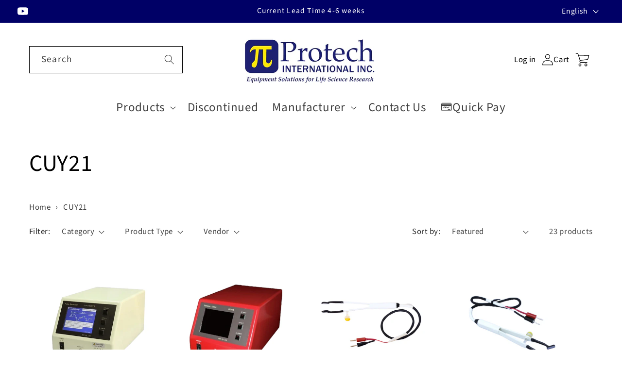

--- FILE ---
content_type: text/html; charset=utf-8
request_url: https://protechinternational.com/collections/cuy21
body_size: 46723
content:
<!doctype html>
<html class="no-js" lang="en">
  <head>
    <meta charset="utf-8">
    <meta http-equiv="X-UA-Compatible" content="IE=edge">
    <meta name="viewport" content="width=device-width,initial-scale=1">
    <meta name="theme-color" content="">
    <link rel="canonical" href="https://protechinternational.com/collections/cuy21"><link rel="icon" type="image/png" href="//protechinternational.com/cdn/shop/files/P1.png?crop=center&height=32&v=1681250423&width=32"><link rel="preconnect" href="https://fonts.shopifycdn.com" crossorigin><title>
      CUY21
 &ndash; Protech International, Inc.</title>

    
      <meta name="description" content="NEW Square or Decaying Wave Electroporator with signal &amp;amp; dual pulse modes.Constant Current Pulses can set to current in mA range, as well as micro voltage. Built-in Resistance Measurement and Output recorder are the standard for BEX electroporators. Easy setup with 100 memory settings.   Request for the Quote">
    

    

<meta property="og:site_name" content="Protech International, Inc.">
<meta property="og:url" content="https://protechinternational.com/collections/cuy21">
<meta property="og:title" content="CUY21">
<meta property="og:type" content="website">
<meta property="og:description" content="NEW Square or Decaying Wave Electroporator with signal &amp;amp; dual pulse modes.Constant Current Pulses can set to current in mA range, as well as micro voltage. Built-in Resistance Measurement and Output recorder are the standard for BEX electroporators. Easy setup with 100 memory settings.   Request for the Quote"><meta property="og:image" content="http://protechinternational.com/cdn/shop/collections/cuy21_logo2-06.png?v=1709664648">
  <meta property="og:image:secure_url" content="https://protechinternational.com/cdn/shop/collections/cuy21_logo2-06.png?v=1709664648">
  <meta property="og:image:width" content="1080">
  <meta property="og:image:height" content="1080"><meta name="twitter:card" content="summary_large_image">
<meta name="twitter:title" content="CUY21">
<meta name="twitter:description" content="NEW Square or Decaying Wave Electroporator with signal &amp;amp; dual pulse modes.Constant Current Pulses can set to current in mA range, as well as micro voltage. Built-in Resistance Measurement and Output recorder are the standard for BEX electroporators. Easy setup with 100 memory settings.   Request for the Quote">


    <script src="//protechinternational.com/cdn/shop/t/56/assets/constants.js?v=58251544750838685771757017166" defer="defer"></script>
    <script src="//protechinternational.com/cdn/shop/t/56/assets/pubsub.js?v=158357773527763999511757017166" defer="defer"></script>
    <script src="//protechinternational.com/cdn/shop/t/56/assets/global.js?v=54939145903281508041757017166" defer="defer"></script><script>window.performance && window.performance.mark && window.performance.mark('shopify.content_for_header.start');</script><meta name="google-site-verification" content="V_oCkRwsApM9B7rUIx6jtbDHgfrDv8zjvw35II2ZtIo">
<meta id="shopify-digital-wallet" name="shopify-digital-wallet" content="/69449482545/digital_wallets/dialog">
<meta name="shopify-checkout-api-token" content="584f5e00c196b04db9f8a28d1fcccc8a">
<link rel="alternate" type="application/atom+xml" title="Feed" href="/collections/cuy21.atom" />
<link rel="alternate" hreflang="x-default" href="https://protechinternational.com/collections/cuy21">
<link rel="alternate" hreflang="en" href="https://protechinternational.com/collections/cuy21">
<link rel="alternate" hreflang="ja" href="https://protechinternational.com/ja/collections/cuy21">
<link rel="alternate" type="application/json+oembed" href="https://protechinternational.com/collections/cuy21.oembed">
<script async="async" src="/checkouts/internal/preloads.js?locale=en-US"></script>
<link rel="preconnect" href="https://shop.app" crossorigin="anonymous">
<script async="async" src="https://shop.app/checkouts/internal/preloads.js?locale=en-US&shop_id=69449482545" crossorigin="anonymous"></script>
<script id="shopify-features" type="application/json">{"accessToken":"584f5e00c196b04db9f8a28d1fcccc8a","betas":["rich-media-storefront-analytics"],"domain":"protechinternational.com","predictiveSearch":true,"shopId":69449482545,"locale":"en"}</script>
<script>var Shopify = Shopify || {};
Shopify.shop = "31fa0f.myshopify.com";
Shopify.locale = "en";
Shopify.currency = {"active":"USD","rate":"1.0"};
Shopify.country = "US";
Shopify.theme = {"name":"Sept 9th 2025 - Estimated Quote w\/ Unit Price","id":180231930161,"schema_name":"Colorblock","schema_version":"11.0.0","theme_store_id":1499,"role":"main"};
Shopify.theme.handle = "null";
Shopify.theme.style = {"id":null,"handle":null};
Shopify.cdnHost = "protechinternational.com/cdn";
Shopify.routes = Shopify.routes || {};
Shopify.routes.root = "/";</script>
<script type="module">!function(o){(o.Shopify=o.Shopify||{}).modules=!0}(window);</script>
<script>!function(o){function n(){var o=[];function n(){o.push(Array.prototype.slice.apply(arguments))}return n.q=o,n}var t=o.Shopify=o.Shopify||{};t.loadFeatures=n(),t.autoloadFeatures=n()}(window);</script>
<script>
  window.ShopifyPay = window.ShopifyPay || {};
  window.ShopifyPay.apiHost = "shop.app\/pay";
  window.ShopifyPay.redirectState = null;
</script>
<script id="shop-js-analytics" type="application/json">{"pageType":"collection"}</script>
<script defer="defer" async type="module" src="//protechinternational.com/cdn/shopifycloud/shop-js/modules/v2/client.init-shop-cart-sync_BN7fPSNr.en.esm.js"></script>
<script defer="defer" async type="module" src="//protechinternational.com/cdn/shopifycloud/shop-js/modules/v2/chunk.common_Cbph3Kss.esm.js"></script>
<script defer="defer" async type="module" src="//protechinternational.com/cdn/shopifycloud/shop-js/modules/v2/chunk.modal_DKumMAJ1.esm.js"></script>
<script type="module">
  await import("//protechinternational.com/cdn/shopifycloud/shop-js/modules/v2/client.init-shop-cart-sync_BN7fPSNr.en.esm.js");
await import("//protechinternational.com/cdn/shopifycloud/shop-js/modules/v2/chunk.common_Cbph3Kss.esm.js");
await import("//protechinternational.com/cdn/shopifycloud/shop-js/modules/v2/chunk.modal_DKumMAJ1.esm.js");

  window.Shopify.SignInWithShop?.initShopCartSync?.({"fedCMEnabled":true,"windoidEnabled":true});

</script>
<script>
  window.Shopify = window.Shopify || {};
  if (!window.Shopify.featureAssets) window.Shopify.featureAssets = {};
  window.Shopify.featureAssets['shop-js'] = {"shop-cart-sync":["modules/v2/client.shop-cart-sync_CJVUk8Jm.en.esm.js","modules/v2/chunk.common_Cbph3Kss.esm.js","modules/v2/chunk.modal_DKumMAJ1.esm.js"],"init-fed-cm":["modules/v2/client.init-fed-cm_7Fvt41F4.en.esm.js","modules/v2/chunk.common_Cbph3Kss.esm.js","modules/v2/chunk.modal_DKumMAJ1.esm.js"],"init-shop-email-lookup-coordinator":["modules/v2/client.init-shop-email-lookup-coordinator_Cc088_bR.en.esm.js","modules/v2/chunk.common_Cbph3Kss.esm.js","modules/v2/chunk.modal_DKumMAJ1.esm.js"],"init-windoid":["modules/v2/client.init-windoid_hPopwJRj.en.esm.js","modules/v2/chunk.common_Cbph3Kss.esm.js","modules/v2/chunk.modal_DKumMAJ1.esm.js"],"shop-button":["modules/v2/client.shop-button_B0jaPSNF.en.esm.js","modules/v2/chunk.common_Cbph3Kss.esm.js","modules/v2/chunk.modal_DKumMAJ1.esm.js"],"shop-cash-offers":["modules/v2/client.shop-cash-offers_DPIskqss.en.esm.js","modules/v2/chunk.common_Cbph3Kss.esm.js","modules/v2/chunk.modal_DKumMAJ1.esm.js"],"shop-toast-manager":["modules/v2/client.shop-toast-manager_CK7RT69O.en.esm.js","modules/v2/chunk.common_Cbph3Kss.esm.js","modules/v2/chunk.modal_DKumMAJ1.esm.js"],"init-shop-cart-sync":["modules/v2/client.init-shop-cart-sync_BN7fPSNr.en.esm.js","modules/v2/chunk.common_Cbph3Kss.esm.js","modules/v2/chunk.modal_DKumMAJ1.esm.js"],"init-customer-accounts-sign-up":["modules/v2/client.init-customer-accounts-sign-up_CfPf4CXf.en.esm.js","modules/v2/client.shop-login-button_DeIztwXF.en.esm.js","modules/v2/chunk.common_Cbph3Kss.esm.js","modules/v2/chunk.modal_DKumMAJ1.esm.js"],"pay-button":["modules/v2/client.pay-button_CgIwFSYN.en.esm.js","modules/v2/chunk.common_Cbph3Kss.esm.js","modules/v2/chunk.modal_DKumMAJ1.esm.js"],"init-customer-accounts":["modules/v2/client.init-customer-accounts_DQ3x16JI.en.esm.js","modules/v2/client.shop-login-button_DeIztwXF.en.esm.js","modules/v2/chunk.common_Cbph3Kss.esm.js","modules/v2/chunk.modal_DKumMAJ1.esm.js"],"avatar":["modules/v2/client.avatar_BTnouDA3.en.esm.js"],"init-shop-for-new-customer-accounts":["modules/v2/client.init-shop-for-new-customer-accounts_CsZy_esa.en.esm.js","modules/v2/client.shop-login-button_DeIztwXF.en.esm.js","modules/v2/chunk.common_Cbph3Kss.esm.js","modules/v2/chunk.modal_DKumMAJ1.esm.js"],"shop-follow-button":["modules/v2/client.shop-follow-button_BRMJjgGd.en.esm.js","modules/v2/chunk.common_Cbph3Kss.esm.js","modules/v2/chunk.modal_DKumMAJ1.esm.js"],"checkout-modal":["modules/v2/client.checkout-modal_B9Drz_yf.en.esm.js","modules/v2/chunk.common_Cbph3Kss.esm.js","modules/v2/chunk.modal_DKumMAJ1.esm.js"],"shop-login-button":["modules/v2/client.shop-login-button_DeIztwXF.en.esm.js","modules/v2/chunk.common_Cbph3Kss.esm.js","modules/v2/chunk.modal_DKumMAJ1.esm.js"],"lead-capture":["modules/v2/client.lead-capture_DXYzFM3R.en.esm.js","modules/v2/chunk.common_Cbph3Kss.esm.js","modules/v2/chunk.modal_DKumMAJ1.esm.js"],"shop-login":["modules/v2/client.shop-login_CA5pJqmO.en.esm.js","modules/v2/chunk.common_Cbph3Kss.esm.js","modules/v2/chunk.modal_DKumMAJ1.esm.js"],"payment-terms":["modules/v2/client.payment-terms_BxzfvcZJ.en.esm.js","modules/v2/chunk.common_Cbph3Kss.esm.js","modules/v2/chunk.modal_DKumMAJ1.esm.js"]};
</script>
<script>(function() {
  var isLoaded = false;
  function asyncLoad() {
    if (isLoaded) return;
    isLoaded = true;
    var urls = ["https:\/\/myfaqprime.appspot.com\/bot\/bot-primelite.js?shop=31fa0f.myshopify.com"];
    for (var i = 0; i < urls.length; i++) {
      var s = document.createElement('script');
      s.type = 'text/javascript';
      s.async = true;
      s.src = urls[i];
      var x = document.getElementsByTagName('script')[0];
      x.parentNode.insertBefore(s, x);
    }
  };
  if(window.attachEvent) {
    window.attachEvent('onload', asyncLoad);
  } else {
    window.addEventListener('load', asyncLoad, false);
  }
})();</script>
<script id="__st">var __st={"a":69449482545,"offset":-21600,"reqid":"22d2304b-fd26-45e6-9beb-6cf5afce9802-1769982286","pageurl":"protechinternational.com\/collections\/cuy21","u":"22a8d01b7e6d","p":"collection","rtyp":"collection","rid":448887030065};</script>
<script>window.ShopifyPaypalV4VisibilityTracking = true;</script>
<script id="form-persister">!function(){'use strict';const t='contact',e='new_comment',n=[[t,t],['blogs',e],['comments',e],[t,'customer']],o='password',r='form_key',c=['recaptcha-v3-token','g-recaptcha-response','h-captcha-response',o],s=()=>{try{return window.sessionStorage}catch{return}},i='__shopify_v',u=t=>t.elements[r],a=function(){const t=[...n].map((([t,e])=>`form[action*='/${t}']:not([data-nocaptcha='true']) input[name='form_type'][value='${e}']`)).join(',');var e;return e=t,()=>e?[...document.querySelectorAll(e)].map((t=>t.form)):[]}();function m(t){const e=u(t);a().includes(t)&&(!e||!e.value)&&function(t){try{if(!s())return;!function(t){const e=s();if(!e)return;const n=u(t);if(!n)return;const o=n.value;o&&e.removeItem(o)}(t);const e=Array.from(Array(32),(()=>Math.random().toString(36)[2])).join('');!function(t,e){u(t)||t.append(Object.assign(document.createElement('input'),{type:'hidden',name:r})),t.elements[r].value=e}(t,e),function(t,e){const n=s();if(!n)return;const r=[...t.querySelectorAll(`input[type='${o}']`)].map((({name:t})=>t)),u=[...c,...r],a={};for(const[o,c]of new FormData(t).entries())u.includes(o)||(a[o]=c);n.setItem(e,JSON.stringify({[i]:1,action:t.action,data:a}))}(t,e)}catch(e){console.error('failed to persist form',e)}}(t)}const f=t=>{if('true'===t.dataset.persistBound)return;const e=function(t,e){const n=function(t){return'function'==typeof t.submit?t.submit:HTMLFormElement.prototype.submit}(t).bind(t);return function(){let t;return()=>{t||(t=!0,(()=>{try{e(),n()}catch(t){(t=>{console.error('form submit failed',t)})(t)}})(),setTimeout((()=>t=!1),250))}}()}(t,(()=>{m(t)}));!function(t,e){if('function'==typeof t.submit&&'function'==typeof e)try{t.submit=e}catch{}}(t,e),t.addEventListener('submit',(t=>{t.preventDefault(),e()})),t.dataset.persistBound='true'};!function(){function t(t){const e=(t=>{const e=t.target;return e instanceof HTMLFormElement?e:e&&e.form})(t);e&&m(e)}document.addEventListener('submit',t),document.addEventListener('DOMContentLoaded',(()=>{const e=a();for(const t of e)f(t);var n;n=document.body,new window.MutationObserver((t=>{for(const e of t)if('childList'===e.type&&e.addedNodes.length)for(const t of e.addedNodes)1===t.nodeType&&'FORM'===t.tagName&&a().includes(t)&&f(t)})).observe(n,{childList:!0,subtree:!0,attributes:!1}),document.removeEventListener('submit',t)}))}()}();</script>
<script integrity="sha256-4kQ18oKyAcykRKYeNunJcIwy7WH5gtpwJnB7kiuLZ1E=" data-source-attribution="shopify.loadfeatures" defer="defer" src="//protechinternational.com/cdn/shopifycloud/storefront/assets/storefront/load_feature-a0a9edcb.js" crossorigin="anonymous"></script>
<script crossorigin="anonymous" defer="defer" src="//protechinternational.com/cdn/shopifycloud/storefront/assets/shopify_pay/storefront-65b4c6d7.js?v=20250812"></script>
<script data-source-attribution="shopify.dynamic_checkout.dynamic.init">var Shopify=Shopify||{};Shopify.PaymentButton=Shopify.PaymentButton||{isStorefrontPortableWallets:!0,init:function(){window.Shopify.PaymentButton.init=function(){};var t=document.createElement("script");t.src="https://protechinternational.com/cdn/shopifycloud/portable-wallets/latest/portable-wallets.en.js",t.type="module",document.head.appendChild(t)}};
</script>
<script data-source-attribution="shopify.dynamic_checkout.buyer_consent">
  function portableWalletsHideBuyerConsent(e){var t=document.getElementById("shopify-buyer-consent"),n=document.getElementById("shopify-subscription-policy-button");t&&n&&(t.classList.add("hidden"),t.setAttribute("aria-hidden","true"),n.removeEventListener("click",e))}function portableWalletsShowBuyerConsent(e){var t=document.getElementById("shopify-buyer-consent"),n=document.getElementById("shopify-subscription-policy-button");t&&n&&(t.classList.remove("hidden"),t.removeAttribute("aria-hidden"),n.addEventListener("click",e))}window.Shopify?.PaymentButton&&(window.Shopify.PaymentButton.hideBuyerConsent=portableWalletsHideBuyerConsent,window.Shopify.PaymentButton.showBuyerConsent=portableWalletsShowBuyerConsent);
</script>
<script data-source-attribution="shopify.dynamic_checkout.cart.bootstrap">document.addEventListener("DOMContentLoaded",(function(){function t(){return document.querySelector("shopify-accelerated-checkout-cart, shopify-accelerated-checkout")}if(t())Shopify.PaymentButton.init();else{new MutationObserver((function(e,n){t()&&(Shopify.PaymentButton.init(),n.disconnect())})).observe(document.body,{childList:!0,subtree:!0})}}));
</script>
<link id="shopify-accelerated-checkout-styles" rel="stylesheet" media="screen" href="https://protechinternational.com/cdn/shopifycloud/portable-wallets/latest/accelerated-checkout-backwards-compat.css" crossorigin="anonymous">
<style id="shopify-accelerated-checkout-cart">
        #shopify-buyer-consent {
  margin-top: 1em;
  display: inline-block;
  width: 100%;
}

#shopify-buyer-consent.hidden {
  display: none;
}

#shopify-subscription-policy-button {
  background: none;
  border: none;
  padding: 0;
  text-decoration: underline;
  font-size: inherit;
  cursor: pointer;
}

#shopify-subscription-policy-button::before {
  box-shadow: none;
}

      </style>
<script id="sections-script" data-sections="header" defer="defer" src="//protechinternational.com/cdn/shop/t/56/compiled_assets/scripts.js?v=3945"></script>
<script>window.performance && window.performance.mark && window.performance.mark('shopify.content_for_header.end');</script>


    <style data-shopify>
      @font-face {
  font-family: "Source Sans Pro";
  font-weight: 400;
  font-style: normal;
  font-display: swap;
  src: url("//protechinternational.com/cdn/fonts/source_sans_pro/sourcesanspro_n4.50ae3e156aed9a794db7e94c4d00984c7b66616c.woff2") format("woff2"),
       url("//protechinternational.com/cdn/fonts/source_sans_pro/sourcesanspro_n4.d1662e048bd96ae7123e46600ff9744c0d84502d.woff") format("woff");
}

      @font-face {
  font-family: "Source Sans Pro";
  font-weight: 700;
  font-style: normal;
  font-display: swap;
  src: url("//protechinternational.com/cdn/fonts/source_sans_pro/sourcesanspro_n7.41cbad1715ffa6489ec3aab1c16fda6d5bdf2235.woff2") format("woff2"),
       url("//protechinternational.com/cdn/fonts/source_sans_pro/sourcesanspro_n7.01173495588557d2be0eb2bb2ecdf8e4f01cf917.woff") format("woff");
}

      @font-face {
  font-family: "Source Sans Pro";
  font-weight: 400;
  font-style: italic;
  font-display: swap;
  src: url("//protechinternational.com/cdn/fonts/source_sans_pro/sourcesanspro_i4.130f29b9baa0095b80aea9236ca9ef6ab0069c67.woff2") format("woff2"),
       url("//protechinternational.com/cdn/fonts/source_sans_pro/sourcesanspro_i4.6146c8c8ae7b8853ccbbc8b859fcf805016ee743.woff") format("woff");
}

      @font-face {
  font-family: "Source Sans Pro";
  font-weight: 700;
  font-style: italic;
  font-display: swap;
  src: url("//protechinternational.com/cdn/fonts/source_sans_pro/sourcesanspro_i7.98bb15b3a23880a6e1d86ade6dbb197526ff768d.woff2") format("woff2"),
       url("//protechinternational.com/cdn/fonts/source_sans_pro/sourcesanspro_i7.6274cea5e22a575d33653322a4399caadffb1338.woff") format("woff");
}

      @font-face {
  font-family: "Source Sans Pro";
  font-weight: 400;
  font-style: normal;
  font-display: swap;
  src: url("//protechinternational.com/cdn/fonts/source_sans_pro/sourcesanspro_n4.50ae3e156aed9a794db7e94c4d00984c7b66616c.woff2") format("woff2"),
       url("//protechinternational.com/cdn/fonts/source_sans_pro/sourcesanspro_n4.d1662e048bd96ae7123e46600ff9744c0d84502d.woff") format("woff");
}


      
        :root,
        .color-background-1 {
          --color-background: 255,255,255;
        
          --gradient-background: linear-gradient(183deg, rgba(255, 255, 255, 1), rgba(255, 255, 255, 1) 47%);
        
        --color-foreground: 0,0,0;
        --color-shadow: 0,0,0;
        --color-button: 0,0,102;
        --color-button-text: 255,255,255;
        --color-secondary-button: 255,255,255;
        --color-secondary-button-text: 0,0,102;
        --color-link: 0,0,102;
        --color-badge-foreground: 0,0,0;
        --color-badge-background: 255,255,255;
        --color-badge-border: 0,0,0;
        --payment-terms-background-color: rgb(255 255 255);
      }
      
        
        .color-background-2 {
          --color-background: 0,0,102;
        
          --gradient-background: linear-gradient(0deg, rgba(255, 255, 255, 1), rgba(255, 255, 255, 1) 98%);
        
        --color-foreground: 0,0,102;
        --color-shadow: 0,0,0;
        --color-button: 0,0,0;
        --color-button-text: 255,255,255;
        --color-secondary-button: 0,0,102;
        --color-secondary-button-text: 0,0,0;
        --color-link: 0,0,0;
        --color-badge-foreground: 0,0,102;
        --color-badge-background: 0,0,102;
        --color-badge-border: 0,0,102;
        --payment-terms-background-color: rgb(0 0 102);
      }
      
        
        .color-inverse {
          --color-background: 0,0,102;
        
          --gradient-background: #000066;
        
        --color-foreground: 255,255,255;
        --color-shadow: 0,0,0;
        --color-button: 0,23,116;
        --color-button-text: 0,0,0;
        --color-secondary-button: 0,0,102;
        --color-secondary-button-text: 0,23,116;
        --color-link: 0,23,116;
        --color-badge-foreground: 255,255,255;
        --color-badge-background: 0,0,102;
        --color-badge-border: 255,255,255;
        --payment-terms-background-color: rgb(0 0 102);
      }
      
        
        .color-accent-1 {
          --color-background: 255,255,255;
        
          --gradient-background: #ffffff;
        
        --color-foreground: 0,0,0;
        --color-shadow: 0,0,0;
        --color-button: 0,0,0;
        --color-button-text: 255,255,255;
        --color-secondary-button: 255,255,255;
        --color-secondary-button-text: 0,0,0;
        --color-link: 0,0,0;
        --color-badge-foreground: 0,0,0;
        --color-badge-background: 255,255,255;
        --color-badge-border: 0,0,0;
        --payment-terms-background-color: rgb(255 255 255);
      }
      
        
        .color-accent-2 {
          --color-background: 255,255,255;
        
          --gradient-background: linear-gradient(359deg, rgba(255, 255, 255, 1) 76%, rgba(255, 255, 255, 1) 99%);
        
        --color-foreground: 255,255,255;
        --color-shadow: 0,0,0;
        --color-button: 0,23,116;
        --color-button-text: 255,255,255;
        --color-secondary-button: 255,255,255;
        --color-secondary-button-text: 0,23,116;
        --color-link: 0,23,116;
        --color-badge-foreground: 255,255,255;
        --color-badge-background: 255,255,255;
        --color-badge-border: 255,255,255;
        --payment-terms-background-color: rgb(255 255 255);
      }
      

      body, .color-background-1, .color-background-2, .color-inverse, .color-accent-1, .color-accent-2 {
        color: rgba(var(--color-foreground), 0.75);
        background-color: rgb(var(--color-background));
      }

      :root {
        --font-body-family: "Source Sans Pro", sans-serif;
        --font-body-style: normal;
        --font-body-weight: 400;
        --font-body-weight-bold: 700;

        --font-heading-family: "Source Sans Pro", sans-serif;
        --font-heading-style: normal;
        --font-heading-weight: 400;

        --font-body-scale: 1.2;
        --font-heading-scale: 1.0;

        --media-padding: px;
        --media-border-opacity: 0.0;
        --media-border-width: 1px;
        --media-radius: 0px;
        --media-shadow-opacity: 0.0;
        --media-shadow-horizontal-offset: -40px;
        --media-shadow-vertical-offset: -40px;
        --media-shadow-blur-radius: 0px;
        --media-shadow-visible: 0;

        --page-width: 120rem;
        --page-width-margin: 0rem;

        --product-card-image-padding: 1.2rem;
        --product-card-corner-radius: 0.0rem;
        --product-card-text-alignment: left;
        --product-card-border-width: 0.0rem;
        --product-card-border-opacity: 0.0;
        --product-card-shadow-opacity: 0.0;
        --product-card-shadow-visible: 0;
        --product-card-shadow-horizontal-offset: -4.0rem;
        --product-card-shadow-vertical-offset: -4.0rem;
        --product-card-shadow-blur-radius: 0.0rem;

        --collection-card-image-padding: 0.0rem;
        --collection-card-corner-radius: 1.6rem;
        --collection-card-text-alignment: left;
        --collection-card-border-width: 0.0rem;
        --collection-card-border-opacity: 0.45;
        --collection-card-shadow-opacity: 0.0;
        --collection-card-shadow-visible: 0;
        --collection-card-shadow-horizontal-offset: -2.6rem;
        --collection-card-shadow-vertical-offset: -2.2rem;
        --collection-card-shadow-blur-radius: 0.0rem;

        --blog-card-image-padding: 0.4rem;
        --blog-card-corner-radius: 1.8rem;
        --blog-card-text-alignment: left;
        --blog-card-border-width: 0.0rem;
        --blog-card-border-opacity: 1.0;
        --blog-card-shadow-opacity: 0.0;
        --blog-card-shadow-visible: 0;
        --blog-card-shadow-horizontal-offset: -4.0rem;
        --blog-card-shadow-vertical-offset: -4.0rem;
        --blog-card-shadow-blur-radius: 0.0rem;

        --badge-corner-radius: 0.4rem;

        --popup-border-width: 0px;
        --popup-border-opacity: 0.2;
        --popup-corner-radius: 0px;
        --popup-shadow-opacity: 0.0;
        --popup-shadow-horizontal-offset: -40px;
        --popup-shadow-vertical-offset: -40px;
        --popup-shadow-blur-radius: 0px;

        --drawer-border-width: 0px;
        --drawer-border-opacity: 0.0;
        --drawer-shadow-opacity: 0.0;
        --drawer-shadow-horizontal-offset: 0px;
        --drawer-shadow-vertical-offset: 4px;
        --drawer-shadow-blur-radius: 5px;

        --spacing-sections-desktop: 12px;
        --spacing-sections-mobile: 12px;

        --grid-desktop-vertical-spacing: 12px;
        --grid-desktop-horizontal-spacing: 12px;
        --grid-mobile-vertical-spacing: 6px;
        --grid-mobile-horizontal-spacing: 6px;

        --text-boxes-border-opacity: 0.0;
        --text-boxes-border-width: 0px;
        --text-boxes-radius: 0px;
        --text-boxes-shadow-opacity: 0.0;
        --text-boxes-shadow-visible: 0;
        --text-boxes-shadow-horizontal-offset: -40px;
        --text-boxes-shadow-vertical-offset: -38px;
        --text-boxes-shadow-blur-radius: 0px;

        --buttons-radius: 0px;
        --buttons-radius-outset: 0px;
        --buttons-border-width: 1px;
        --buttons-border-opacity: 0.25;
        --buttons-shadow-opacity: 0.0;
        --buttons-shadow-visible: 0;
        --buttons-shadow-horizontal-offset: -12px;
        --buttons-shadow-vertical-offset: -12px;
        --buttons-shadow-blur-radius: 0px;
        --buttons-border-offset: 0px;

        --inputs-radius: 0px;
        --inputs-border-width: 1px;
        --inputs-border-opacity: 1.0;
        --inputs-shadow-opacity: 0.0;
        --inputs-shadow-horizontal-offset: -12px;
        --inputs-margin-offset: 0px;
        --inputs-shadow-vertical-offset: -8px;
        --inputs-shadow-blur-radius: 0px;
        --inputs-radius-outset: 0px;

        --variant-pills-radius: 6px;
        --variant-pills-border-width: 1px;
        --variant-pills-border-opacity: 0.5;
        --variant-pills-shadow-opacity: 0.0;
        --variant-pills-shadow-horizontal-offset: -12px;
        --variant-pills-shadow-vertical-offset: -12px;
        --variant-pills-shadow-blur-radius: 0px;
      }

      *,
      *::before,
      *::after {
        box-sizing: inherit;
      }

      html {
        box-sizing: border-box;
        font-size: calc(var(--font-body-scale) * 62.5%);
        height: 100%;
      }

      body {
        display: grid;
        grid-template-rows: auto auto 1fr auto;
        grid-template-columns: 100%;
        min-height: 100%;
        margin: 0;
        font-size: 1.5rem;
        letter-spacing: 0.06rem;
        line-height: calc(1 + 0.8 / var(--font-body-scale));
        font-family: var(--font-body-family);
        font-style: var(--font-body-style);
        font-weight: var(--font-body-weight);
      }

      @media screen and (min-width: 750px) {
        body {
          font-size: 1.6rem;
        }
      }

    </style>

    <link href="//protechinternational.com/cdn/shop/t/56/assets/base.css?v=128798403807681744341757017166" rel="stylesheet" type="text/css" media="all" />
<link rel="preload" as="font" href="//protechinternational.com/cdn/fonts/source_sans_pro/sourcesanspro_n4.50ae3e156aed9a794db7e94c4d00984c7b66616c.woff2" type="font/woff2" crossorigin><link rel="preload" as="font" href="//protechinternational.com/cdn/fonts/source_sans_pro/sourcesanspro_n4.50ae3e156aed9a794db7e94c4d00984c7b66616c.woff2" type="font/woff2" crossorigin><link href="//protechinternational.com/cdn/shop/t/56/assets/component-localization-form.css?v=143319823105703127341757017166" rel="stylesheet" type="text/css" media="all" />
      <script src="//protechinternational.com/cdn/shop/t/56/assets/localization-form.js?v=161644695336821385561757017166" defer="defer"></script><link
        rel="stylesheet"
        href="//protechinternational.com/cdn/shop/t/56/assets/component-predictive-search.css?v=118923337488134913561757017166"
        media="print"
        onload="this.media='all'"
      ><script>
      document.documentElement.className = document.documentElement.className.replace('no-js', 'js');
      if (Shopify.designMode) {
        document.documentElement.classList.add('shopify-design-mode');
      }
    </script>
<meta name="google-site-verification" content="ogpk6SlALP3eKTobrW998Y9kTmMcr8uGggz0SjZwvf8" />

<script type="text/javascript">
minMaxifyContext={
  cartItemExtras: []
};
</script><script src="https://limits.minmaxify.com/31fa0f.myshopify.com?v=107b&r=20230912172303&shop=31fa0f.myshopify.com"></script>



















    <link rel="preconnect" href="https://fonts.googleapis.com">
    <link rel="preconnect" href="https://fonts.gstatic.com" crossorigin>
    <link rel="preconnect" href="https://d2ls1pfffhvy22.cloudfront.net">


    

    

    

    
  


<!-- BEGIN app block: shopify://apps/pagefly-page-builder/blocks/app-embed/83e179f7-59a0-4589-8c66-c0dddf959200 -->

<!-- BEGIN app snippet: pagefly-cro-ab-testing-main -->







<script>
  ;(function () {
    const url = new URL(window.location)
    const viewParam = url.searchParams.get('view')
    if (viewParam && viewParam.includes('variant-pf-')) {
      url.searchParams.set('pf_v', viewParam)
      url.searchParams.delete('view')
      window.history.replaceState({}, '', url)
    }
  })()
</script>



<script type='module'>
  
  window.PAGEFLY_CRO = window.PAGEFLY_CRO || {}

  window.PAGEFLY_CRO['data_debug'] = {
    original_template_suffix: "all_collections",
    allow_ab_test: false,
    ab_test_start_time: 0,
    ab_test_end_time: 0,
    today_date_time: 1769982287000,
  }
  window.PAGEFLY_CRO['GA4'] = { enabled: false}
</script>

<!-- END app snippet -->








  <script src='https://cdn.shopify.com/extensions/019bf883-1122-7445-9dca-5d60e681c2c8/pagefly-page-builder-216/assets/pagefly-helper.js' defer='defer'></script>

  <script src='https://cdn.shopify.com/extensions/019bf883-1122-7445-9dca-5d60e681c2c8/pagefly-page-builder-216/assets/pagefly-general-helper.js' defer='defer'></script>

  <script src='https://cdn.shopify.com/extensions/019bf883-1122-7445-9dca-5d60e681c2c8/pagefly-page-builder-216/assets/pagefly-snap-slider.js' defer='defer'></script>

  <script src='https://cdn.shopify.com/extensions/019bf883-1122-7445-9dca-5d60e681c2c8/pagefly-page-builder-216/assets/pagefly-slideshow-v3.js' defer='defer'></script>

  <script src='https://cdn.shopify.com/extensions/019bf883-1122-7445-9dca-5d60e681c2c8/pagefly-page-builder-216/assets/pagefly-slideshow-v4.js' defer='defer'></script>

  <script src='https://cdn.shopify.com/extensions/019bf883-1122-7445-9dca-5d60e681c2c8/pagefly-page-builder-216/assets/pagefly-glider.js' defer='defer'></script>

  <script src='https://cdn.shopify.com/extensions/019bf883-1122-7445-9dca-5d60e681c2c8/pagefly-page-builder-216/assets/pagefly-slideshow-v1-v2.js' defer='defer'></script>

  <script src='https://cdn.shopify.com/extensions/019bf883-1122-7445-9dca-5d60e681c2c8/pagefly-page-builder-216/assets/pagefly-product-media.js' defer='defer'></script>

  <script src='https://cdn.shopify.com/extensions/019bf883-1122-7445-9dca-5d60e681c2c8/pagefly-page-builder-216/assets/pagefly-product.js' defer='defer'></script>


<script id='pagefly-helper-data' type='application/json'>
  {
    "page_optimization": {
      "assets_prefetching": false
    },
    "elements_asset_mapper": {
      "Accordion": "https://cdn.shopify.com/extensions/019bf883-1122-7445-9dca-5d60e681c2c8/pagefly-page-builder-216/assets/pagefly-accordion.js",
      "Accordion3": "https://cdn.shopify.com/extensions/019bf883-1122-7445-9dca-5d60e681c2c8/pagefly-page-builder-216/assets/pagefly-accordion3.js",
      "CountDown": "https://cdn.shopify.com/extensions/019bf883-1122-7445-9dca-5d60e681c2c8/pagefly-page-builder-216/assets/pagefly-countdown.js",
      "GMap1": "https://cdn.shopify.com/extensions/019bf883-1122-7445-9dca-5d60e681c2c8/pagefly-page-builder-216/assets/pagefly-gmap.js",
      "GMap2": "https://cdn.shopify.com/extensions/019bf883-1122-7445-9dca-5d60e681c2c8/pagefly-page-builder-216/assets/pagefly-gmap.js",
      "GMapBasicV2": "https://cdn.shopify.com/extensions/019bf883-1122-7445-9dca-5d60e681c2c8/pagefly-page-builder-216/assets/pagefly-gmap.js",
      "GMapAdvancedV2": "https://cdn.shopify.com/extensions/019bf883-1122-7445-9dca-5d60e681c2c8/pagefly-page-builder-216/assets/pagefly-gmap.js",
      "HTML.Video": "https://cdn.shopify.com/extensions/019bf883-1122-7445-9dca-5d60e681c2c8/pagefly-page-builder-216/assets/pagefly-htmlvideo.js",
      "HTML.Video2": "https://cdn.shopify.com/extensions/019bf883-1122-7445-9dca-5d60e681c2c8/pagefly-page-builder-216/assets/pagefly-htmlvideo2.js",
      "HTML.Video3": "https://cdn.shopify.com/extensions/019bf883-1122-7445-9dca-5d60e681c2c8/pagefly-page-builder-216/assets/pagefly-htmlvideo2.js",
      "BackgroundVideo": "https://cdn.shopify.com/extensions/019bf883-1122-7445-9dca-5d60e681c2c8/pagefly-page-builder-216/assets/pagefly-htmlvideo2.js",
      "Instagram": "https://cdn.shopify.com/extensions/019bf883-1122-7445-9dca-5d60e681c2c8/pagefly-page-builder-216/assets/pagefly-instagram.js",
      "Instagram2": "https://cdn.shopify.com/extensions/019bf883-1122-7445-9dca-5d60e681c2c8/pagefly-page-builder-216/assets/pagefly-instagram.js",
      "Insta3": "https://cdn.shopify.com/extensions/019bf883-1122-7445-9dca-5d60e681c2c8/pagefly-page-builder-216/assets/pagefly-instagram3.js",
      "Tabs": "https://cdn.shopify.com/extensions/019bf883-1122-7445-9dca-5d60e681c2c8/pagefly-page-builder-216/assets/pagefly-tab.js",
      "Tabs3": "https://cdn.shopify.com/extensions/019bf883-1122-7445-9dca-5d60e681c2c8/pagefly-page-builder-216/assets/pagefly-tab3.js",
      "ProductBox": "https://cdn.shopify.com/extensions/019bf883-1122-7445-9dca-5d60e681c2c8/pagefly-page-builder-216/assets/pagefly-cart.js",
      "FBPageBox2": "https://cdn.shopify.com/extensions/019bf883-1122-7445-9dca-5d60e681c2c8/pagefly-page-builder-216/assets/pagefly-facebook.js",
      "FBLikeButton2": "https://cdn.shopify.com/extensions/019bf883-1122-7445-9dca-5d60e681c2c8/pagefly-page-builder-216/assets/pagefly-facebook.js",
      "TwitterFeed2": "https://cdn.shopify.com/extensions/019bf883-1122-7445-9dca-5d60e681c2c8/pagefly-page-builder-216/assets/pagefly-twitter.js",
      "Paragraph4": "https://cdn.shopify.com/extensions/019bf883-1122-7445-9dca-5d60e681c2c8/pagefly-page-builder-216/assets/pagefly-paragraph4.js",

      "AliReviews": "https://cdn.shopify.com/extensions/019bf883-1122-7445-9dca-5d60e681c2c8/pagefly-page-builder-216/assets/pagefly-3rd-elements.js",
      "BackInStock": "https://cdn.shopify.com/extensions/019bf883-1122-7445-9dca-5d60e681c2c8/pagefly-page-builder-216/assets/pagefly-3rd-elements.js",
      "GloboBackInStock": "https://cdn.shopify.com/extensions/019bf883-1122-7445-9dca-5d60e681c2c8/pagefly-page-builder-216/assets/pagefly-3rd-elements.js",
      "GrowaveWishlist": "https://cdn.shopify.com/extensions/019bf883-1122-7445-9dca-5d60e681c2c8/pagefly-page-builder-216/assets/pagefly-3rd-elements.js",
      "InfiniteOptionsShopPad": "https://cdn.shopify.com/extensions/019bf883-1122-7445-9dca-5d60e681c2c8/pagefly-page-builder-216/assets/pagefly-3rd-elements.js",
      "InkybayProductPersonalizer": "https://cdn.shopify.com/extensions/019bf883-1122-7445-9dca-5d60e681c2c8/pagefly-page-builder-216/assets/pagefly-3rd-elements.js",
      "LimeSpot": "https://cdn.shopify.com/extensions/019bf883-1122-7445-9dca-5d60e681c2c8/pagefly-page-builder-216/assets/pagefly-3rd-elements.js",
      "Loox": "https://cdn.shopify.com/extensions/019bf883-1122-7445-9dca-5d60e681c2c8/pagefly-page-builder-216/assets/pagefly-3rd-elements.js",
      "Opinew": "https://cdn.shopify.com/extensions/019bf883-1122-7445-9dca-5d60e681c2c8/pagefly-page-builder-216/assets/pagefly-3rd-elements.js",
      "Powr": "https://cdn.shopify.com/extensions/019bf883-1122-7445-9dca-5d60e681c2c8/pagefly-page-builder-216/assets/pagefly-3rd-elements.js",
      "ProductReviews": "https://cdn.shopify.com/extensions/019bf883-1122-7445-9dca-5d60e681c2c8/pagefly-page-builder-216/assets/pagefly-3rd-elements.js",
      "PushOwl": "https://cdn.shopify.com/extensions/019bf883-1122-7445-9dca-5d60e681c2c8/pagefly-page-builder-216/assets/pagefly-3rd-elements.js",
      "ReCharge": "https://cdn.shopify.com/extensions/019bf883-1122-7445-9dca-5d60e681c2c8/pagefly-page-builder-216/assets/pagefly-3rd-elements.js",
      "Rivyo": "https://cdn.shopify.com/extensions/019bf883-1122-7445-9dca-5d60e681c2c8/pagefly-page-builder-216/assets/pagefly-3rd-elements.js",
      "TrackingMore": "https://cdn.shopify.com/extensions/019bf883-1122-7445-9dca-5d60e681c2c8/pagefly-page-builder-216/assets/pagefly-3rd-elements.js",
      "Vitals": "https://cdn.shopify.com/extensions/019bf883-1122-7445-9dca-5d60e681c2c8/pagefly-page-builder-216/assets/pagefly-3rd-elements.js",
      "Wiser": "https://cdn.shopify.com/extensions/019bf883-1122-7445-9dca-5d60e681c2c8/pagefly-page-builder-216/assets/pagefly-3rd-elements.js"
    },
    "custom_elements_mapper": {
      "pf-click-action-element": "https://cdn.shopify.com/extensions/019bf883-1122-7445-9dca-5d60e681c2c8/pagefly-page-builder-216/assets/pagefly-click-action-element.js",
      "pf-dialog-element": "https://cdn.shopify.com/extensions/019bf883-1122-7445-9dca-5d60e681c2c8/pagefly-page-builder-216/assets/pagefly-dialog-element.js"
    }
  }
</script>


<!-- END app block --><link href="https://monorail-edge.shopifysvc.com" rel="dns-prefetch">
<script>(function(){if ("sendBeacon" in navigator && "performance" in window) {try {var session_token_from_headers = performance.getEntriesByType('navigation')[0].serverTiming.find(x => x.name == '_s').description;} catch {var session_token_from_headers = undefined;}var session_cookie_matches = document.cookie.match(/_shopify_s=([^;]*)/);var session_token_from_cookie = session_cookie_matches && session_cookie_matches.length === 2 ? session_cookie_matches[1] : "";var session_token = session_token_from_headers || session_token_from_cookie || "";function handle_abandonment_event(e) {var entries = performance.getEntries().filter(function(entry) {return /monorail-edge.shopifysvc.com/.test(entry.name);});if (!window.abandonment_tracked && entries.length === 0) {window.abandonment_tracked = true;var currentMs = Date.now();var navigation_start = performance.timing.navigationStart;var payload = {shop_id: 69449482545,url: window.location.href,navigation_start,duration: currentMs - navigation_start,session_token,page_type: "collection"};window.navigator.sendBeacon("https://monorail-edge.shopifysvc.com/v1/produce", JSON.stringify({schema_id: "online_store_buyer_site_abandonment/1.1",payload: payload,metadata: {event_created_at_ms: currentMs,event_sent_at_ms: currentMs}}));}}window.addEventListener('pagehide', handle_abandonment_event);}}());</script>
<script id="web-pixels-manager-setup">(function e(e,d,r,n,o){if(void 0===o&&(o={}),!Boolean(null===(a=null===(i=window.Shopify)||void 0===i?void 0:i.analytics)||void 0===a?void 0:a.replayQueue)){var i,a;window.Shopify=window.Shopify||{};var t=window.Shopify;t.analytics=t.analytics||{};var s=t.analytics;s.replayQueue=[],s.publish=function(e,d,r){return s.replayQueue.push([e,d,r]),!0};try{self.performance.mark("wpm:start")}catch(e){}var l=function(){var e={modern:/Edge?\/(1{2}[4-9]|1[2-9]\d|[2-9]\d{2}|\d{4,})\.\d+(\.\d+|)|Firefox\/(1{2}[4-9]|1[2-9]\d|[2-9]\d{2}|\d{4,})\.\d+(\.\d+|)|Chrom(ium|e)\/(9{2}|\d{3,})\.\d+(\.\d+|)|(Maci|X1{2}).+ Version\/(15\.\d+|(1[6-9]|[2-9]\d|\d{3,})\.\d+)([,.]\d+|)( \(\w+\)|)( Mobile\/\w+|) Safari\/|Chrome.+OPR\/(9{2}|\d{3,})\.\d+\.\d+|(CPU[ +]OS|iPhone[ +]OS|CPU[ +]iPhone|CPU IPhone OS|CPU iPad OS)[ +]+(15[._]\d+|(1[6-9]|[2-9]\d|\d{3,})[._]\d+)([._]\d+|)|Android:?[ /-](13[3-9]|1[4-9]\d|[2-9]\d{2}|\d{4,})(\.\d+|)(\.\d+|)|Android.+Firefox\/(13[5-9]|1[4-9]\d|[2-9]\d{2}|\d{4,})\.\d+(\.\d+|)|Android.+Chrom(ium|e)\/(13[3-9]|1[4-9]\d|[2-9]\d{2}|\d{4,})\.\d+(\.\d+|)|SamsungBrowser\/([2-9]\d|\d{3,})\.\d+/,legacy:/Edge?\/(1[6-9]|[2-9]\d|\d{3,})\.\d+(\.\d+|)|Firefox\/(5[4-9]|[6-9]\d|\d{3,})\.\d+(\.\d+|)|Chrom(ium|e)\/(5[1-9]|[6-9]\d|\d{3,})\.\d+(\.\d+|)([\d.]+$|.*Safari\/(?![\d.]+ Edge\/[\d.]+$))|(Maci|X1{2}).+ Version\/(10\.\d+|(1[1-9]|[2-9]\d|\d{3,})\.\d+)([,.]\d+|)( \(\w+\)|)( Mobile\/\w+|) Safari\/|Chrome.+OPR\/(3[89]|[4-9]\d|\d{3,})\.\d+\.\d+|(CPU[ +]OS|iPhone[ +]OS|CPU[ +]iPhone|CPU IPhone OS|CPU iPad OS)[ +]+(10[._]\d+|(1[1-9]|[2-9]\d|\d{3,})[._]\d+)([._]\d+|)|Android:?[ /-](13[3-9]|1[4-9]\d|[2-9]\d{2}|\d{4,})(\.\d+|)(\.\d+|)|Mobile Safari.+OPR\/([89]\d|\d{3,})\.\d+\.\d+|Android.+Firefox\/(13[5-9]|1[4-9]\d|[2-9]\d{2}|\d{4,})\.\d+(\.\d+|)|Android.+Chrom(ium|e)\/(13[3-9]|1[4-9]\d|[2-9]\d{2}|\d{4,})\.\d+(\.\d+|)|Android.+(UC? ?Browser|UCWEB|U3)[ /]?(15\.([5-9]|\d{2,})|(1[6-9]|[2-9]\d|\d{3,})\.\d+)\.\d+|SamsungBrowser\/(5\.\d+|([6-9]|\d{2,})\.\d+)|Android.+MQ{2}Browser\/(14(\.(9|\d{2,})|)|(1[5-9]|[2-9]\d|\d{3,})(\.\d+|))(\.\d+|)|K[Aa][Ii]OS\/(3\.\d+|([4-9]|\d{2,})\.\d+)(\.\d+|)/},d=e.modern,r=e.legacy,n=navigator.userAgent;return n.match(d)?"modern":n.match(r)?"legacy":"unknown"}(),u="modern"===l?"modern":"legacy",c=(null!=n?n:{modern:"",legacy:""})[u],f=function(e){return[e.baseUrl,"/wpm","/b",e.hashVersion,"modern"===e.buildTarget?"m":"l",".js"].join("")}({baseUrl:d,hashVersion:r,buildTarget:u}),m=function(e){var d=e.version,r=e.bundleTarget,n=e.surface,o=e.pageUrl,i=e.monorailEndpoint;return{emit:function(e){var a=e.status,t=e.errorMsg,s=(new Date).getTime(),l=JSON.stringify({metadata:{event_sent_at_ms:s},events:[{schema_id:"web_pixels_manager_load/3.1",payload:{version:d,bundle_target:r,page_url:o,status:a,surface:n,error_msg:t},metadata:{event_created_at_ms:s}}]});if(!i)return console&&console.warn&&console.warn("[Web Pixels Manager] No Monorail endpoint provided, skipping logging."),!1;try{return self.navigator.sendBeacon.bind(self.navigator)(i,l)}catch(e){}var u=new XMLHttpRequest;try{return u.open("POST",i,!0),u.setRequestHeader("Content-Type","text/plain"),u.send(l),!0}catch(e){return console&&console.warn&&console.warn("[Web Pixels Manager] Got an unhandled error while logging to Monorail."),!1}}}}({version:r,bundleTarget:l,surface:e.surface,pageUrl:self.location.href,monorailEndpoint:e.monorailEndpoint});try{o.browserTarget=l,function(e){var d=e.src,r=e.async,n=void 0===r||r,o=e.onload,i=e.onerror,a=e.sri,t=e.scriptDataAttributes,s=void 0===t?{}:t,l=document.createElement("script"),u=document.querySelector("head"),c=document.querySelector("body");if(l.async=n,l.src=d,a&&(l.integrity=a,l.crossOrigin="anonymous"),s)for(var f in s)if(Object.prototype.hasOwnProperty.call(s,f))try{l.dataset[f]=s[f]}catch(e){}if(o&&l.addEventListener("load",o),i&&l.addEventListener("error",i),u)u.appendChild(l);else{if(!c)throw new Error("Did not find a head or body element to append the script");c.appendChild(l)}}({src:f,async:!0,onload:function(){if(!function(){var e,d;return Boolean(null===(d=null===(e=window.Shopify)||void 0===e?void 0:e.analytics)||void 0===d?void 0:d.initialized)}()){var d=window.webPixelsManager.init(e)||void 0;if(d){var r=window.Shopify.analytics;r.replayQueue.forEach((function(e){var r=e[0],n=e[1],o=e[2];d.publishCustomEvent(r,n,o)})),r.replayQueue=[],r.publish=d.publishCustomEvent,r.visitor=d.visitor,r.initialized=!0}}},onerror:function(){return m.emit({status:"failed",errorMsg:"".concat(f," has failed to load")})},sri:function(e){var d=/^sha384-[A-Za-z0-9+/=]+$/;return"string"==typeof e&&d.test(e)}(c)?c:"",scriptDataAttributes:o}),m.emit({status:"loading"})}catch(e){m.emit({status:"failed",errorMsg:(null==e?void 0:e.message)||"Unknown error"})}}})({shopId: 69449482545,storefrontBaseUrl: "https://protechinternational.com",extensionsBaseUrl: "https://extensions.shopifycdn.com/cdn/shopifycloud/web-pixels-manager",monorailEndpoint: "https://monorail-edge.shopifysvc.com/unstable/produce_batch",surface: "storefront-renderer",enabledBetaFlags: ["2dca8a86"],webPixelsConfigList: [{"id":"shopify-app-pixel","configuration":"{}","eventPayloadVersion":"v1","runtimeContext":"STRICT","scriptVersion":"0450","apiClientId":"shopify-pixel","type":"APP","privacyPurposes":["ANALYTICS","MARKETING"]},{"id":"shopify-custom-pixel","eventPayloadVersion":"v1","runtimeContext":"LAX","scriptVersion":"0450","apiClientId":"shopify-pixel","type":"CUSTOM","privacyPurposes":["ANALYTICS","MARKETING"]}],isMerchantRequest: false,initData: {"shop":{"name":"Protech International, Inc.","paymentSettings":{"currencyCode":"USD"},"myshopifyDomain":"31fa0f.myshopify.com","countryCode":"US","storefrontUrl":"https:\/\/protechinternational.com"},"customer":null,"cart":null,"checkout":null,"productVariants":[],"purchasingCompany":null},},"https://protechinternational.com/cdn","1d2a099fw23dfb22ep557258f5m7a2edbae",{"modern":"","legacy":""},{"shopId":"69449482545","storefrontBaseUrl":"https:\/\/protechinternational.com","extensionBaseUrl":"https:\/\/extensions.shopifycdn.com\/cdn\/shopifycloud\/web-pixels-manager","surface":"storefront-renderer","enabledBetaFlags":"[\"2dca8a86\"]","isMerchantRequest":"false","hashVersion":"1d2a099fw23dfb22ep557258f5m7a2edbae","publish":"custom","events":"[[\"page_viewed\",{}],[\"collection_viewed\",{\"collection\":{\"id\":\"448887030065\",\"title\":\"CUY21\",\"productVariants\":[{\"price\":{\"amount\":16995.0,\"currencyCode\":\"USD\"},\"product\":{\"title\":\"CUY 21 Edit-II Square Wave Electroporator\",\"vendor\":\"BEX Company, Ltd\",\"id\":\"8347898708273\",\"untranslatedTitle\":\"CUY 21 Edit-II Square Wave Electroporator\",\"url\":\"\/products\/cuy-21-edit-ii-dual-wave\",\"type\":\"Electroporation\"},\"id\":\"45014427861297\",\"image\":{\"src\":\"\/\/protechinternational.com\/cdn\/shop\/files\/Myproject-1_78.jpg?v=1682544060\"},\"sku\":\"CUY21EDIT II\",\"title\":\"Default Title\",\"untranslatedTitle\":\"Default Title\"},{\"price\":{\"amount\":14950.0,\"currencyCode\":\"USD\"},\"product\":{\"title\":\"GEB-15 Genome Editor\",\"vendor\":\"BEX Company, Ltd\",\"id\":\"8347898675505\",\"untranslatedTitle\":\"GEB-15 Genome Editor\",\"url\":\"\/products\/geb-15-genome-editor\",\"type\":\"Electroporation\"},\"id\":\"45014427828529\",\"image\":{\"src\":\"\/\/protechinternational.com\/cdn\/shop\/files\/Myproject-1_87.jpg?v=1682544589\"},\"sku\":\"GEB15\",\"title\":\"Default Title\",\"untranslatedTitle\":\"Default Title\"},{\"price\":{\"amount\":1980.0,\"currencyCode\":\"USD\"},\"product\":{\"title\":\"Tweezer-like Electrodes with Platinum Disk Electrodes (LF650 Series)\",\"vendor\":\"BEX Company, Ltd\",\"id\":\"8457061695793\",\"untranslatedTitle\":\"Tweezer-like Electrodes with Platinum Disk Electrodes (LF650 Series)\",\"url\":\"\/products\/cuy650\",\"type\":\"Electroporation\"},\"id\":\"45548601901361\",\"image\":{\"src\":\"\/\/protechinternational.com\/cdn\/shop\/files\/Tweezer-likeElectrodeswithPlatinumDiskElectrodes_LF650Series.jpg?v=1714403206\"},\"sku\":\"LF650 P 0.5\",\"title\":\"LF 650 P0.5\",\"untranslatedTitle\":\"LF 650 P0.5\"},{\"price\":{\"amount\":1960.0,\"currencyCode\":\"USD\"},\"product\":{\"title\":\"Tweezers with fork \u0026 rectangular electrodes (LF663 Series)\",\"vendor\":\"BEX Company, Ltd\",\"id\":\"8347897266481\",\"untranslatedTitle\":\"Tweezers with fork \u0026 rectangular electrodes (LF663 Series)\",\"url\":\"\/products\/663-5x8-tweezers-w-variable-gap-3-needle-fork-ss-5mm-x-8mm\",\"type\":\"Electroporation\"},\"id\":\"45605832884529\",\"image\":{\"src\":\"\/\/protechinternational.com\/cdn\/shop\/files\/Untitled_64.jpg?v=1711483953\"},\"sku\":\"LF663-3\",\"title\":\"LF663-3\",\"untranslatedTitle\":\"LF663-3\"},{\"price\":{\"amount\":2200.0,\"currencyCode\":\"USD\"},\"product\":{\"title\":\"Tweezers with U-shape Platinum Electrodes(LF651P)\",\"vendor\":\"BEX Company, Ltd\",\"id\":\"8454225363249\",\"untranslatedTitle\":\"Tweezers with U-shape Platinum Electrodes(LF651P)\",\"url\":\"\/products\/651p-tweezers-with-u-shape-platinum-electrodes\",\"type\":\"Electroporation\"},\"id\":\"45316828135729\",\"image\":{\"src\":\"\/\/protechinternational.com\/cdn\/shop\/files\/LF901.jpg?v=1687200717\"},\"sku\":\"LF651P\",\"title\":\"Default Title\",\"untranslatedTitle\":\"Default Title\"},{\"price\":{\"amount\":780.0,\"currencyCode\":\"USD\"},\"product\":{\"title\":\"Fixed Gap Needle Electrode(LF560S Series)\",\"vendor\":\"BEX Company, Ltd\",\"id\":\"8545797308721\",\"untranslatedTitle\":\"Fixed Gap Needle Electrode(LF560S Series)\",\"url\":\"\/products\/parallel-fixed-needle-electrodelf560s\",\"type\":\"Electroporation\"},\"id\":\"45606657425713\",\"image\":{\"src\":\"\/\/protechinternational.com\/cdn\/shop\/files\/LF560S_1.jpg?v=1688137030\"},\"sku\":\"LF560S5\",\"title\":\"LF560S5\",\"untranslatedTitle\":\"LF560S5\"},{\"price\":{\"amount\":2920.0,\"currencyCode\":\"USD\"},\"product\":{\"title\":\"LF700PE Round Platinum Petridish Electrode\",\"vendor\":\"BEX Company, Ltd\",\"id\":\"8529337221425\",\"untranslatedTitle\":\"LF700PE Round Platinum Petridish Electrode\",\"url\":\"\/products\/petridish-round-platinum-plate-electrode-with-embankment-well-2mm-diameter\",\"type\":\"Electroporation\"},\"id\":\"48946934087985\",\"image\":{\"src\":\"\/\/protechinternational.com\/cdn\/shop\/files\/CUY700P3E_bd2a21f2-3a0e-42c4-af8f-3d0a49e6df57.jpg?v=1759873817\"},\"sku\":\"CUY700P20\",\"title\":\"20mmφ platinum disk electrode on petridish w\/1mm height frame\",\"untranslatedTitle\":\"20mmφ platinum disk electrode on petridish w\/1mm height frame\"},{\"price\":{\"amount\":800.0,\"currencyCode\":\"USD\"},\"product\":{\"title\":\"LF700PL Series - Round Platinum Rod Electrode\",\"vendor\":\"BEX Company, Ltd\",\"id\":\"8529333322033\",\"untranslatedTitle\":\"LF700PL Series - Round Platinum Rod Electrode\",\"url\":\"\/products\/petridish-round-platinum-plate-electrode-with-embankment-well-3mm-diameter\",\"type\":\"Electroporation\"},\"id\":\"45604594057521\",\"image\":{\"src\":\"\/\/protechinternational.com\/cdn\/shop\/files\/CUY700P10LLG.jpg?v=1759873349\"},\"sku\":\"LF700P1L\",\"title\":\"LF700P1L\",\"untranslatedTitle\":\"LF700P1L\"},{\"price\":{\"amount\":1880.0,\"currencyCode\":\"USD\"},\"product\":{\"title\":\"Square Platinum Plate Petridish Electrode (LF701P Series)\",\"vendor\":\"BEX Company, Ltd\",\"id\":\"8347887141169\",\"untranslatedTitle\":\"Square Platinum Plate Petridish Electrode (LF701P Series)\",\"url\":\"\/products\/701-pxe-square-platinum-plate-petridish-electrode\",\"type\":\"Electroporation\"},\"id\":\"45604768678193\",\"image\":{\"src\":\"\/\/protechinternational.com\/cdn\/shop\/files\/Myproject-1_69_ff909ba4-3d4d-4430-bbfc-866dea301fc3.jpg?v=1682543653\"},\"sku\":\"LF701P2L\",\"title\":\"LF701P2L\",\"untranslatedTitle\":\"LF701P2L\"},{\"price\":{\"amount\":1360.0,\"currencyCode\":\"USD\"},\"product\":{\"title\":\"Chopstick Needle Electrode (LF5100Series)\",\"vendor\":\"BEX Company, Ltd\",\"id\":\"8529372315953\",\"untranslatedTitle\":\"Chopstick Needle Electrode (LF5100Series)\",\"url\":\"\/products\/chopstick-needle-electrodelf5100-100\",\"type\":\"Electroporation\"},\"id\":\"45775585575217\",\"image\":{\"src\":\"\/\/protechinternational.com\/cdn\/shop\/files\/LF5100.jpg?v=1713813078\"},\"sku\":\"LF5100-10\",\"title\":\"LF5100-10\",\"untranslatedTitle\":\"LF5100-10\"},{\"price\":{\"amount\":860.0,\"currencyCode\":\"USD\"},\"product\":{\"title\":\"Z-Shape Platinum Needle Electrode(LF613 Series)\",\"vendor\":\"BEX Company, Ltd\",\"id\":\"8347897430321\",\"untranslatedTitle\":\"Z-Shape Platinum Needle Electrode(LF613 Series)\",\"url\":\"\/products\/613-z-shape-platinum-needle-electrode\",\"type\":\"Electroporation\"},\"id\":\"45584965697841\",\"image\":{\"src\":\"\/\/protechinternational.com\/cdn\/shop\/files\/Cuy613.jpg?v=1682543530\"},\"sku\":\"CUY613-P1\",\"title\":\"LF613P1\",\"untranslatedTitle\":\"LF613P1\"},{\"price\":{\"amount\":1920.0,\"currencyCode\":\"USD\"},\"product\":{\"title\":\"Bath With Plate Electrodes On Petridish(LF520)\",\"vendor\":\"BEX Company, Ltd\",\"id\":\"8347897594161\",\"untranslatedTitle\":\"Bath With Plate Electrodes On Petridish(LF520)\",\"url\":\"\/products\/520-p5-platinum-block-petridish-electrode\",\"type\":\"Electroporation\"},\"id\":\"45584914448689\",\"image\":{\"src\":\"\/\/protechinternational.com\/cdn\/shop\/files\/LF520P5_1.jpg?v=1713812783\"},\"sku\":\"LF520P5\",\"title\":\"LF520P5\",\"untranslatedTitle\":\"LF520P5\"},{\"price\":{\"amount\":1420.0,\"currencyCode\":\"USD\"},\"product\":{\"title\":\"Platinum Wire Electrodes On Petridish(LF5000)\",\"vendor\":\"BEX Company, Ltd\",\"id\":\"8454272057649\",\"untranslatedTitle\":\"Platinum Wire Electrodes On Petridish(LF5000)\",\"url\":\"\/products\/lf5000-petridish-electrode\",\"type\":\"Electroporation\"},\"id\":\"45316972839217\",\"image\":{\"src\":\"\/\/protechinternational.com\/cdn\/shop\/files\/Untitled_63.jpg?v=1711482717\"},\"sku\":\"LF5000P0.5\",\"title\":\"LF5000P0.5\",\"untranslatedTitle\":\"LF5000P0.5\"},{\"price\":{\"amount\":920.0,\"currencyCode\":\"USD\"},\"product\":{\"title\":\"Platinum Needle Electrode(LF195)\",\"vendor\":\"BEX Company, Ltd\",\"id\":\"8453971509553\",\"untranslatedTitle\":\"Platinum Needle Electrode(LF195)\",\"url\":\"\/products\/195-series-platinum-needle-electrode\",\"type\":\"Electroporation\"},\"id\":\"45315996549425\",\"image\":{\"src\":\"\/\/protechinternational.com\/cdn\/shop\/files\/001_6250s2.jpg?v=1714406224\"},\"sku\":\"LF195P0.3\",\"title\":\"LF195P0.3\",\"untranslatedTitle\":\"LF195P0.3\"},{\"price\":{\"amount\":960.0,\"currencyCode\":\"USD\"},\"product\":{\"title\":\"Needle Electrode Variable Gap(LF567)\",\"vendor\":\"BEX Company, Ltd\",\"id\":\"8453999264049\",\"untranslatedTitle\":\"Needle Electrode Variable Gap(LF567)\",\"url\":\"\/products\/567-needle-electrode-variable-gap\",\"type\":\"Electroporation\"},\"id\":\"45316042555697\",\"image\":{\"src\":\"\/\/protechinternational.com\/cdn\/shop\/files\/NeedleElectrodeVariableGap_567.jpg?v=1686332163\"},\"sku\":\"LF567\",\"title\":\"Default Title\",\"untranslatedTitle\":\"Default Title\"},{\"price\":{\"amount\":700.0,\"currencyCode\":\"USD\"},\"product\":{\"title\":\"Fixed Platinum Needle (LF610 Series)\",\"vendor\":\"BEX Company, Ltd\",\"id\":\"8347897528625\",\"untranslatedTitle\":\"Fixed Platinum Needle (LF610 Series)\",\"url\":\"\/products\/610-parallel-platinum-needle-electrode\",\"type\":\"Electroporation\"},\"id\":\"45548429214001\",\"image\":{\"src\":\"\/\/protechinternational.com\/cdn\/shop\/files\/Myproject-1_67.jpg?v=1682543198\"},\"sku\":\"CUY610-P1.5-1\",\"title\":\"CUY610-P1.5-1\",\"untranslatedTitle\":\"CUY610-P1.5-1\"},{\"price\":{\"amount\":1600.0,\"currencyCode\":\"USD\"},\"product\":{\"title\":\"Autoclavable Electrode for adherent cells(LF512Series )\",\"vendor\":\"BEX Company, Ltd\",\"id\":\"8529381982513\",\"untranslatedTitle\":\"Autoclavable Electrode for adherent cells(LF512Series )\",\"url\":\"\/products\/platinum-petridish-vertical-eletrode-3mm-hight-x7-mm-widtjx8mm-length-cuy500-p7\",\"type\":\"Electroporation\"},\"id\":\"45606553485617\",\"image\":{\"src\":\"\/\/protechinternational.com\/cdn\/shop\/files\/LF512.jpg?v=1687289863\"},\"sku\":\"LF512-5AC\",\"title\":\"LF512-5AC\",\"untranslatedTitle\":\"LF512-5AC\"},{\"price\":{\"amount\":1280.0,\"currencyCode\":\"USD\"},\"product\":{\"title\":\"Plate Electrodes For Adherent Cells (LF513 Series)\",\"vendor\":\"BEX Company, Ltd\",\"id\":\"8545779056945\",\"untranslatedTitle\":\"Plate Electrodes For Adherent Cells (LF513 Series)\",\"url\":\"\/products\/plate-electrodes-for-adherent-cells-lf513\",\"type\":\"Electroporation\"},\"id\":\"45606572359985\",\"image\":{\"src\":\"\/\/protechinternational.com\/cdn\/shop\/files\/001_6234s.jpg?v=1714404618\"},\"sku\":\"LF513-5\",\"title\":\"LF513-4\",\"untranslatedTitle\":\"LF513-4\"},{\"price\":{\"amount\":400.0,\"currencyCode\":\"USD\"},\"product\":{\"title\":\"D200 Foot Switch for CUY21\",\"vendor\":\"BEX Company, Ltd\",\"id\":\"8347896840497\",\"untranslatedTitle\":\"D200 Foot Switch for CUY21\",\"url\":\"\/products\/c200-foot-switch\",\"type\":\"Electroporation\"},\"id\":\"45014426157361\",\"image\":{\"src\":\"\/\/protechinternational.com\/cdn\/shop\/files\/Myproject-1_72.jpg?v=1682543820\"},\"sku\":\"D200\",\"title\":\"Default Title\",\"untranslatedTitle\":\"Default Title\"},{\"price\":{\"amount\":96.0,\"currencyCode\":\"USD\"},\"product\":{\"title\":\"Micrograbber to 2mm Banana Plug Cable Set (D117)\",\"vendor\":\"BEX Company, Ltd\",\"id\":\"8454316884273\",\"untranslatedTitle\":\"Micrograbber to 2mm Banana Plug Cable Set (D117)\",\"url\":\"\/products\/hook-cabled117\",\"type\":\"Electroporation\"},\"id\":\"45317090705713\",\"image\":{\"src\":\"\/\/protechinternational.com\/cdn\/shop\/files\/Myproject-1_18_132b6e9c-1986-466c-9879-9882eddab8cf.jpg?v=1684269105\"},\"sku\":\"D117\",\"title\":\"Default Title\",\"untranslatedTitle\":\"Default Title\"},{\"price\":{\"amount\":192.0,\"currencyCode\":\"USD\"},\"product\":{\"title\":\"2mm Socket With Banana Plug Cable Set (C115B)\",\"vendor\":\"BEX Company, Ltd\",\"id\":\"8454310986033\",\"untranslatedTitle\":\"2mm Socket With Banana Plug Cable Set (C115B)\",\"url\":\"\/products\/c115b-connector-cable\",\"type\":\"Electroporation\"},\"id\":\"45317072322865\",\"image\":{\"src\":\"\/\/protechinternational.com\/cdn\/shop\/files\/C115B_2.jpg?v=1714162962\"},\"sku\":\"D115CB\",\"title\":\"Default Title\",\"untranslatedTitle\":\"Default Title\"},{\"price\":{\"amount\":152.0,\"currencyCode\":\"USD\"},\"product\":{\"title\":\"High Voltage Touchproof Standard Banana Plug Cable Set (D112CB)\",\"vendor\":\"BEX Company, Ltd\",\"id\":\"8454314328369\",\"untranslatedTitle\":\"High Voltage Touchproof Standard Banana Plug Cable Set (D112CB)\",\"url\":\"\/products\/high-voltage-connector-cabled112cb\",\"type\":\"Electroporation\"},\"id\":\"45317083529521\",\"image\":{\"src\":\"\/\/protechinternational.com\/cdn\/shop\/files\/Myproject-1_17_6c3d8021-0b49-46ac-a233-d74643a8cfc0.jpg?v=1684269046\"},\"sku\":\"D112CB\",\"title\":\"Default Title\",\"untranslatedTitle\":\"Default Title\"},{\"price\":{\"amount\":75.0,\"currencyCode\":\"USD\"},\"product\":{\"title\":\"Touchproof Standard 4mm Banana Plug Extension Cable Set (C112-PR)\",\"vendor\":\"BEX Company, Ltd\",\"id\":\"9620703117617\",\"untranslatedTitle\":\"Touchproof Standard 4mm Banana Plug Extension Cable Set (C112-PR)\",\"url\":\"\/products\/retractable-sheath-banana-plug-to-retractable-sheath-banana-plug-2pkg\",\"type\":\"Electroporation\"},\"id\":\"48998264373553\",\"image\":{\"src\":\"\/\/protechinternational.com\/cdn\/shop\/files\/Untitled_73_a2805e99-edd0-435b-9e42-f9f5b0c56d96.jpg?v=1714160493\"},\"sku\":\"C112-PR\",\"title\":\"Default Title\",\"untranslatedTitle\":\"Default Title\"}]}}]]"});</script><script>
  window.ShopifyAnalytics = window.ShopifyAnalytics || {};
  window.ShopifyAnalytics.meta = window.ShopifyAnalytics.meta || {};
  window.ShopifyAnalytics.meta.currency = 'USD';
  var meta = {"products":[{"id":8347898708273,"gid":"gid:\/\/shopify\/Product\/8347898708273","vendor":"BEX Company, Ltd","type":"Electroporation","handle":"cuy-21-edit-ii-dual-wave","variants":[{"id":45014427861297,"price":1699500,"name":"CUY 21 Edit-II Square Wave Electroporator","public_title":null,"sku":"CUY21EDIT II"}],"remote":false},{"id":8347898675505,"gid":"gid:\/\/shopify\/Product\/8347898675505","vendor":"BEX Company, Ltd","type":"Electroporation","handle":"geb-15-genome-editor","variants":[{"id":45014427828529,"price":1495000,"name":"GEB-15 Genome Editor","public_title":null,"sku":"GEB15"}],"remote":false},{"id":8457061695793,"gid":"gid:\/\/shopify\/Product\/8457061695793","vendor":"BEX Company, Ltd","type":"Electroporation","handle":"cuy650","variants":[{"id":45548601901361,"price":198000,"name":"Tweezer-like Electrodes with Platinum Disk Electrodes (LF650 Series) - LF 650 P0.5","public_title":"LF 650 P0.5","sku":"LF650 P 0.5"},{"id":45584722362673,"price":198000,"name":"Tweezer-like Electrodes with Platinum Disk Electrodes (LF650 Series) - LF 650 P1","public_title":"LF 650 P1","sku":"LF 650P1"},{"id":48592072540465,"price":220000,"name":"Tweezer-like Electrodes with Platinum Disk Electrodes (LF650 Series) - LF 650 P3","public_title":"LF 650 P3","sku":"LF 650P3"},{"id":48592072573233,"price":236000,"name":"Tweezer-like Electrodes with Platinum Disk Electrodes (LF650 Series) - LF 650 P5","public_title":"LF 650 P5","sku":"LF 650P5"},{"id":48592072606001,"price":252000,"name":"Tweezer-like Electrodes with Platinum Disk Electrodes (LF650 Series) - LF 650 P7","public_title":"LF 650 P7","sku":"LF 650P7"},{"id":48592072638769,"price":276000,"name":"Tweezer-like Electrodes with Platinum Disk Electrodes (LF650 Series) - LF 650 P10","public_title":"LF 650 P10","sku":"LF 650P10"}],"remote":false},{"id":8347897266481,"gid":"gid:\/\/shopify\/Product\/8347897266481","vendor":"BEX Company, Ltd","type":"Electroporation","handle":"663-5x8-tweezers-w-variable-gap-3-needle-fork-ss-5mm-x-8mm","variants":[{"id":45605832884529,"price":196000,"name":"Tweezers with fork \u0026 rectangular electrodes (LF663 Series) - LF663-3","public_title":"LF663-3","sku":"LF663-3"},{"id":45605832917297,"price":236000,"name":"Tweezers with fork \u0026 rectangular electrodes (LF663 Series) - LF663P3x6","public_title":"LF663P3x6","sku":"LF663P3x6"},{"id":45605832982833,"price":252000,"name":"Tweezers with fork \u0026 rectangular electrodes (LF663 Series) - LF663P5x10","public_title":"LF663P5x10","sku":"LF663P5x10"},{"id":45605833081137,"price":244000,"name":"Tweezers with fork \u0026 rectangular electrodes (LF663 Series) - LF663P5x5","public_title":"LF663P5x5","sku":"LF663P5x5"},{"id":45605833146673,"price":252000,"name":"Tweezers with fork \u0026 rectangular electrodes (LF663 Series) - LF663S5X10","public_title":"LF663S5X10","sku":"LF663S5x10"},{"id":45605833212209,"price":220000,"name":"Tweezers with fork \u0026 rectangular electrodes (LF663 Series) - LF663S5X8","public_title":"LF663S5X8","sku":"LF663S5x8"},{"id":45605833244977,"price":220000,"name":"Tweezers with fork \u0026 rectangular electrodes (LF663 Series) - LF663S10x15","public_title":"LF663S10x15","sku":"LF663S10x15"}],"remote":false},{"id":8454225363249,"gid":"gid:\/\/shopify\/Product\/8454225363249","vendor":"BEX Company, Ltd","type":"Electroporation","handle":"651p-tweezers-with-u-shape-platinum-electrodes","variants":[{"id":45316828135729,"price":220000,"name":"Tweezers with U-shape Platinum Electrodes(LF651P)","public_title":null,"sku":"LF651P"}],"remote":false},{"id":8545797308721,"gid":"gid:\/\/shopify\/Product\/8545797308721","vendor":"BEX Company, Ltd","type":"Electroporation","handle":"parallel-fixed-needle-electrodelf560s","variants":[{"id":45606657425713,"price":78000,"name":"Fixed Gap Needle Electrode(LF560S Series) - LF560S5","public_title":"LF560S5","sku":"LF560S5"},{"id":45606653460785,"price":78000,"name":"Fixed Gap Needle Electrode(LF560S Series) - LF560S10","public_title":"LF560S10","sku":"LF560S10"},{"id":45606653493553,"price":78000,"name":"Fixed Gap Needle Electrode(LF560S Series) - LF560S15","public_title":"LF560S15","sku":"LF560S15"},{"id":45606653526321,"price":72000,"name":"Fixed Gap Needle Electrode(LF560S Series) - LF560S3-0.3","public_title":"LF560S3-0.3","sku":"LF560S3-0.3"}],"remote":false},{"id":8529337221425,"gid":"gid:\/\/shopify\/Product\/8529337221425","vendor":"BEX Company, Ltd","type":"Electroporation","handle":"petridish-round-platinum-plate-electrode-with-embankment-well-2mm-diameter","variants":[{"id":48946934087985,"price":292000,"name":"LF700PE Round Platinum Petridish Electrode - 20mmφ platinum disk electrode on petridish w\/1mm height frame","public_title":"20mmφ platinum disk electrode on petridish w\/1mm height frame","sku":"CUY700P20"},{"id":48946934120753,"price":292000,"name":"LF700PE Round Platinum Petridish Electrode - 20mmφ platinum disk electrode on tip of stick","public_title":"20mmφ platinum disk electrode on tip of stick","sku":"CUY700P21"}],"remote":false},{"id":8529333322033,"gid":"gid:\/\/shopify\/Product\/8529333322033","vendor":"BEX Company, Ltd","type":"Electroporation","handle":"petridish-round-platinum-plate-electrode-with-embankment-well-3mm-diameter","variants":[{"id":45604594057521,"price":80000,"name":"LF700PL Series - Round Platinum Rod Electrode - LF700P1L","public_title":"LF700P1L","sku":"LF700P1L"},{"id":45604594090289,"price":88000,"name":"LF700PL Series - Round Platinum Rod Electrode - LF700P2L","public_title":"LF700P2L","sku":"LF700P2L"},{"id":45604594123057,"price":94000,"name":"LF700PL Series - Round Platinum Rod Electrode - LF700P3L","public_title":"LF700P3L","sku":"LF700P3L"},{"id":45604594155825,"price":94000,"name":"LF700PL Series - Round Platinum Rod Electrode - LF700P3E","public_title":"LF700P3E","sku":"LF700P3L"},{"id":45604615618865,"price":100000,"name":"LF700PL Series - Round Platinum Rod Electrode - LF700P4L","public_title":"LF700P4L","sku":"LF700P4L"},{"id":45604615651633,"price":100000,"name":"LF700PL Series - Round Platinum Rod Electrode - LF700P4E","public_title":"LF700P4E","sku":"LF700P4E"},{"id":45604615684401,"price":106000,"name":"LF700PL Series - Round Platinum Rod Electrode - LF700P5E","public_title":"LF700P5E","sku":"LF700P5E"},{"id":45604615717169,"price":106000,"name":"LF700PL Series - Round Platinum Rod Electrode - LF700P5L","public_title":"LF700P5L","sku":"LF700P5L"},{"id":45604615749937,"price":116000,"name":"LF700PL Series - Round Platinum Rod Electrode - LF700P7E","public_title":"LF700P7E","sku":"LF700P7E"},{"id":45604615782705,"price":116000,"name":"LF700PL Series - Round Platinum Rod Electrode - LF700P7L","public_title":"LF700P7L","sku":"LF700P7L"},{"id":45604594188593,"price":134000,"name":"LF700PL Series - Round Platinum Rod Electrode - LF700P10L","public_title":"LF700P10L","sku":"LF700P10L"},{"id":45774811136305,"price":134000,"name":"LF700PL Series - Round Platinum Rod Electrode - LF700P 10E","public_title":"LF700P 10E","sku":"LF700P10E"}],"remote":false},{"id":8347887141169,"gid":"gid:\/\/shopify\/Product\/8347887141169","vendor":"BEX Company, Ltd","type":"Electroporation","handle":"701-pxe-square-platinum-plate-petridish-electrode","variants":[{"id":45604768678193,"price":188000,"name":"Square Platinum Plate Petridish Electrode (LF701P Series) - LF701P2L","public_title":"LF701P2L","sku":"LF701P2L"},{"id":45604768710961,"price":188000,"name":"Square Platinum Plate Petridish Electrode (LF701P Series) - LF701P2E","public_title":"LF701P2E","sku":"LF701P2E"},{"id":45604768743729,"price":196000,"name":"Square Platinum Plate Petridish Electrode (LF701P Series) - LF701P3L","public_title":"LF701P3L","sku":"LF701P3L"},{"id":48947043991857,"price":206000,"name":"Square Platinum Plate Petridish Electrode (LF701P Series) - LF701P5E","public_title":"LF701P5E","sku":"LF701P5E"},{"id":48947044024625,"price":206000,"name":"Square Platinum Plate Petridish Electrode (LF701P Series) - LF701P5L","public_title":"LF701P5L","sku":"LF701P5P"},{"id":45604768776497,"price":224000,"name":"Square Platinum Plate Petridish Electrode (LF701P Series) - LF701P7L","public_title":"LF701P7L","sku":"LF701P7L"},{"id":45604768809265,"price":224000,"name":"Square Platinum Plate Petridish Electrode (LF701P Series) - LF701P7E","public_title":"LF701P7E","sku":"LF701P7E"},{"id":45604768842033,"price":244000,"name":"Square Platinum Plate Petridish Electrode (LF701P Series) - LF701P10L","public_title":"LF701P10L","sku":"LF701P10L"},{"id":45604768874801,"price":244000,"name":"Square Platinum Plate Petridish Electrode (LF701P Series) - LF701P10E","public_title":"LF701P10E","sku":"LF701P10E"},{"id":45604768907569,"price":265000,"name":"Square Platinum Plate Petridish Electrode (LF701P Series) - LF701P20L","public_title":"LF701P20L","sku":"LF701P20L"},{"id":45604768940337,"price":265000,"name":"Square Platinum Plate Petridish Electrode (LF701P Series) - LF701P20E","public_title":"LF701P20E","sku":"LF701P20E"}],"remote":false},{"id":8529372315953,"gid":"gid:\/\/shopify\/Product\/8529372315953","vendor":"BEX Company, Ltd","type":"Electroporation","handle":"chopstick-needle-electrodelf5100-100","variants":[{"id":45775585575217,"price":136000,"name":"Chopstick Needle Electrode (LF5100Series) - LF5100-10","public_title":"LF5100-10","sku":"LF5100-10"},{"id":45775585607985,"price":136000,"name":"Chopstick Needle Electrode (LF5100Series) - LF5100-25","public_title":"LF5100-25","sku":"LF5100-25"},{"id":45775585640753,"price":120000,"name":"Chopstick Needle Electrode (LF5100Series) - LF5100-50","public_title":"LF5100-50","sku":"LF5100-50"},{"id":45775585673521,"price":104000,"name":"Chopstick Needle Electrode (LF5100Series) - LF5100-100","public_title":"LF5100-100","sku":"LF5100-100"},{"id":45775585706289,"price":104000,"name":"Chopstick Needle Electrode (LF5100Series) - LF5100-150","public_title":"LF5100-150","sku":"LF5100-150"}],"remote":false},{"id":8347897430321,"gid":"gid:\/\/shopify\/Product\/8347897430321","vendor":"BEX Company, Ltd","type":"Electroporation","handle":"613-z-shape-platinum-needle-electrode","variants":[{"id":45584965697841,"price":86000,"name":"Z-Shape Platinum Needle Electrode(LF613 Series) - LF613P1","public_title":"LF613P1","sku":"CUY613-P1"},{"id":45584965730609,"price":86000,"name":"Z-Shape Platinum Needle Electrode(LF613 Series) - LF613P2","public_title":"LF613P2","sku":"CUY613-P2"},{"id":45584965763377,"price":86000,"name":"Z-Shape Platinum Needle Electrode(LF613 Series) - LF613P3","public_title":"LF613P3","sku":"CUY613-P3"},{"id":45584965796145,"price":86000,"name":"Z-Shape Platinum Needle Electrode(LF613 Series) - LF613P5","public_title":"LF613P5","sku":"CUY613-P5"}],"remote":false},{"id":8347897594161,"gid":"gid:\/\/shopify\/Product\/8347897594161","vendor":"BEX Company, Ltd","type":"Electroporation","handle":"520-p5-platinum-block-petridish-electrode","variants":[{"id":45584914448689,"price":192000,"name":"Bath With Plate Electrodes On Petridish(LF520) - LF520P5","public_title":"LF520P5","sku":"LF520P5"},{"id":45584914514225,"price":236000,"name":"Bath With Plate Electrodes On Petridish(LF520) - LF520P15","public_title":"LF520P15","sku":"LF502P15"},{"id":45584914579761,"price":268000,"name":"Bath With Plate Electrodes On Petridish(LF520) - LF520P20","public_title":"LF520P20","sku":"LF502P20"},{"id":45584914612529,"price":268000,"name":"Bath With Plate Electrodes On Petridish(LF520) - LF520P25","public_title":"LF520P25","sku":"LF502P25"}],"remote":false},{"id":8454272057649,"gid":"gid:\/\/shopify\/Product\/8454272057649","vendor":"BEX Company, Ltd","type":"Electroporation","handle":"lf5000-petridish-electrode","variants":[{"id":45316972839217,"price":142000,"name":"Platinum Wire Electrodes On Petridish(LF5000) - LF5000P0.5","public_title":"LF5000P0.5","sku":"LF5000P0.5"},{"id":45316972806449,"price":142000,"name":"Platinum Wire Electrodes On Petridish(LF5000) - LF5000P1","public_title":"LF5000P1","sku":"LF5000P1"},{"id":45584581427505,"price":142000,"name":"Platinum Wire Electrodes On Petridish(LF5000) - LF5000P2","public_title":"LF5000P2","sku":"LF5000P2"}],"remote":false},{"id":8453971509553,"gid":"gid:\/\/shopify\/Product\/8453971509553","vendor":"BEX Company, Ltd","type":"Electroporation","handle":"195-series-platinum-needle-electrode","variants":[{"id":45315996549425,"price":92000,"name":"Platinum Needle Electrode(LF195) - LF195P0.3","public_title":"LF195P0.3","sku":"LF195P0.3"},{"id":45315996582193,"price":92000,"name":"Platinum Needle Electrode(LF195) - LF195P0.5","public_title":"LF195P0.5","sku":"LF195P0.5"}],"remote":false},{"id":8453999264049,"gid":"gid:\/\/shopify\/Product\/8453999264049","vendor":"BEX Company, Ltd","type":"Electroporation","handle":"567-needle-electrode-variable-gap","variants":[{"id":45316042555697,"price":96000,"name":"Needle Electrode Variable Gap(LF567)","public_title":null,"sku":"LF567"}],"remote":false},{"id":8347897528625,"gid":"gid:\/\/shopify\/Product\/8347897528625","vendor":"BEX Company, Ltd","type":"Electroporation","handle":"610-parallel-platinum-needle-electrode","variants":[{"id":45548429214001,"price":70000,"name":"Fixed Platinum Needle (LF610 Series) - CUY610-P1.5-1","public_title":"CUY610-P1.5-1","sku":"CUY610-P1.5-1"},{"id":45548429246769,"price":70000,"name":"Fixed Platinum Needle (LF610 Series) - CUY610-P2-1","public_title":"CUY610-P2-1","sku":"CUY610-P2-1"},{"id":45585139401009,"price":70000,"name":"Fixed Platinum Needle (LF610 Series) - CUY610-P2.5-1","public_title":"CUY610-P2.5-1","sku":"CUY610-P2.5-1"},{"id":45585139433777,"price":70000,"name":"Fixed Platinum Needle (LF610 Series) - CUY610-P4-1","public_title":"CUY610-P4-1","sku":"CUY610-P4-1"},{"id":45585139466545,"price":76000,"name":"Fixed Platinum Needle (LF610 Series) - CUY610-P4-2","public_title":"CUY610-P4-2","sku":"CUY610-P4-2"},{"id":45585139499313,"price":76000,"name":"Fixed Platinum Needle (LF610 Series) - CUY610-P4-4","public_title":"CUY610-P4-4","sku":"CUY610-P4-4"}],"remote":false},{"id":8529381982513,"gid":"gid:\/\/shopify\/Product\/8529381982513","vendor":"BEX Company, Ltd","type":"Electroporation","handle":"platinum-petridish-vertical-eletrode-3mm-hight-x7-mm-widtjx8mm-length-cuy500-p7","variants":[{"id":45606553485617,"price":160000,"name":"Autoclavable Electrode for adherent cells(LF512Series ) - LF512-5AC","public_title":"LF512-5AC","sku":"LF512-5AC"},{"id":45606553518385,"price":94000,"name":"Autoclavable Electrode for adherent cells(LF512Series ) - LF512-5ACHD","public_title":"LF512-5ACHD","sku":"LF512-5ACHD"},{"id":45606553551153,"price":94000,"name":"Autoclavable Electrode for adherent cells(LF512Series ) - LF512-5ACTP","public_title":"LF512-5ACTP","sku":"LF512-5ACTP"}],"remote":false},{"id":8545779056945,"gid":"gid:\/\/shopify\/Product\/8545779056945","vendor":"BEX Company, Ltd","type":"Electroporation","handle":"plate-electrodes-for-adherent-cells-lf513","variants":[{"id":45606572359985,"price":128000,"name":"Plate Electrodes For Adherent Cells (LF513 Series) - LF513-4","public_title":"LF513-4","sku":"LF513-5"},{"id":45606558859569,"price":128000,"name":"Plate Electrodes For Adherent Cells (LF513 Series) - LF513-5","public_title":"LF513-5","sku":"LF513-4"},{"id":45606558957873,"price":144000,"name":"Plate Electrodes For Adherent Cells (LF513 Series) - LF513-5AC","public_title":"LF513-5AC","sku":"LF513-5AC"},{"id":45606559023409,"price":84000,"name":"Plate Electrodes For Adherent Cells (LF513 Series) - LF513-5ACHD","public_title":"LF513-5ACHD","sku":"LF513-5ACHD"},{"id":45606559056177,"price":84000,"name":"Plate Electrodes For Adherent Cells (LF513 Series) - LF513-5ACTP","public_title":"LF513-5ACTP","sku":"LF513-5ACTP"}],"remote":false},{"id":8347896840497,"gid":"gid:\/\/shopify\/Product\/8347896840497","vendor":"BEX Company, Ltd","type":"Electroporation","handle":"c200-foot-switch","variants":[{"id":45014426157361,"price":40000,"name":"D200 Foot Switch for CUY21","public_title":null,"sku":"D200"}],"remote":false},{"id":8454316884273,"gid":"gid:\/\/shopify\/Product\/8454316884273","vendor":"BEX Company, Ltd","type":"Electroporation","handle":"hook-cabled117","variants":[{"id":45317090705713,"price":9600,"name":"Micrograbber to 2mm Banana Plug Cable Set (D117)","public_title":null,"sku":"D117"}],"remote":false},{"id":8454310986033,"gid":"gid:\/\/shopify\/Product\/8454310986033","vendor":"BEX Company, Ltd","type":"Electroporation","handle":"c115b-connector-cable","variants":[{"id":45317072322865,"price":19200,"name":"2mm Socket With Banana Plug Cable Set (C115B)","public_title":null,"sku":"D115CB"}],"remote":false},{"id":8454314328369,"gid":"gid:\/\/shopify\/Product\/8454314328369","vendor":"BEX Company, Ltd","type":"Electroporation","handle":"high-voltage-connector-cabled112cb","variants":[{"id":45317083529521,"price":15200,"name":"High Voltage Touchproof Standard Banana Plug Cable Set (D112CB)","public_title":null,"sku":"D112CB"}],"remote":false},{"id":9620703117617,"gid":"gid:\/\/shopify\/Product\/9620703117617","vendor":"BEX Company, Ltd","type":"Electroporation","handle":"retractable-sheath-banana-plug-to-retractable-sheath-banana-plug-2pkg","variants":[{"id":48998264373553,"price":7500,"name":"Touchproof Standard 4mm Banana Plug Extension Cable Set (C112-PR)","public_title":null,"sku":"C112-PR"}],"remote":false}],"page":{"pageType":"collection","resourceType":"collection","resourceId":448887030065,"requestId":"22d2304b-fd26-45e6-9beb-6cf5afce9802-1769982286"}};
  for (var attr in meta) {
    window.ShopifyAnalytics.meta[attr] = meta[attr];
  }
</script>
<script class="analytics">
  (function () {
    var customDocumentWrite = function(content) {
      var jquery = null;

      if (window.jQuery) {
        jquery = window.jQuery;
      } else if (window.Checkout && window.Checkout.$) {
        jquery = window.Checkout.$;
      }

      if (jquery) {
        jquery('body').append(content);
      }
    };

    var hasLoggedConversion = function(token) {
      if (token) {
        return document.cookie.indexOf('loggedConversion=' + token) !== -1;
      }
      return false;
    }

    var setCookieIfConversion = function(token) {
      if (token) {
        var twoMonthsFromNow = new Date(Date.now());
        twoMonthsFromNow.setMonth(twoMonthsFromNow.getMonth() + 2);

        document.cookie = 'loggedConversion=' + token + '; expires=' + twoMonthsFromNow;
      }
    }

    var trekkie = window.ShopifyAnalytics.lib = window.trekkie = window.trekkie || [];
    if (trekkie.integrations) {
      return;
    }
    trekkie.methods = [
      'identify',
      'page',
      'ready',
      'track',
      'trackForm',
      'trackLink'
    ];
    trekkie.factory = function(method) {
      return function() {
        var args = Array.prototype.slice.call(arguments);
        args.unshift(method);
        trekkie.push(args);
        return trekkie;
      };
    };
    for (var i = 0; i < trekkie.methods.length; i++) {
      var key = trekkie.methods[i];
      trekkie[key] = trekkie.factory(key);
    }
    trekkie.load = function(config) {
      trekkie.config = config || {};
      trekkie.config.initialDocumentCookie = document.cookie;
      var first = document.getElementsByTagName('script')[0];
      var script = document.createElement('script');
      script.type = 'text/javascript';
      script.onerror = function(e) {
        var scriptFallback = document.createElement('script');
        scriptFallback.type = 'text/javascript';
        scriptFallback.onerror = function(error) {
                var Monorail = {
      produce: function produce(monorailDomain, schemaId, payload) {
        var currentMs = new Date().getTime();
        var event = {
          schema_id: schemaId,
          payload: payload,
          metadata: {
            event_created_at_ms: currentMs,
            event_sent_at_ms: currentMs
          }
        };
        return Monorail.sendRequest("https://" + monorailDomain + "/v1/produce", JSON.stringify(event));
      },
      sendRequest: function sendRequest(endpointUrl, payload) {
        // Try the sendBeacon API
        if (window && window.navigator && typeof window.navigator.sendBeacon === 'function' && typeof window.Blob === 'function' && !Monorail.isIos12()) {
          var blobData = new window.Blob([payload], {
            type: 'text/plain'
          });

          if (window.navigator.sendBeacon(endpointUrl, blobData)) {
            return true;
          } // sendBeacon was not successful

        } // XHR beacon

        var xhr = new XMLHttpRequest();

        try {
          xhr.open('POST', endpointUrl);
          xhr.setRequestHeader('Content-Type', 'text/plain');
          xhr.send(payload);
        } catch (e) {
          console.log(e);
        }

        return false;
      },
      isIos12: function isIos12() {
        return window.navigator.userAgent.lastIndexOf('iPhone; CPU iPhone OS 12_') !== -1 || window.navigator.userAgent.lastIndexOf('iPad; CPU OS 12_') !== -1;
      }
    };
    Monorail.produce('monorail-edge.shopifysvc.com',
      'trekkie_storefront_load_errors/1.1',
      {shop_id: 69449482545,
      theme_id: 180231930161,
      app_name: "storefront",
      context_url: window.location.href,
      source_url: "//protechinternational.com/cdn/s/trekkie.storefront.c59ea00e0474b293ae6629561379568a2d7c4bba.min.js"});

        };
        scriptFallback.async = true;
        scriptFallback.src = '//protechinternational.com/cdn/s/trekkie.storefront.c59ea00e0474b293ae6629561379568a2d7c4bba.min.js';
        first.parentNode.insertBefore(scriptFallback, first);
      };
      script.async = true;
      script.src = '//protechinternational.com/cdn/s/trekkie.storefront.c59ea00e0474b293ae6629561379568a2d7c4bba.min.js';
      first.parentNode.insertBefore(script, first);
    };
    trekkie.load(
      {"Trekkie":{"appName":"storefront","development":false,"defaultAttributes":{"shopId":69449482545,"isMerchantRequest":null,"themeId":180231930161,"themeCityHash":"7657206567769395863","contentLanguage":"en","currency":"USD","eventMetadataId":"7d791a4f-29fb-46f0-850c-2e0ff2b10347"},"isServerSideCookieWritingEnabled":true,"monorailRegion":"shop_domain","enabledBetaFlags":["65f19447","b5387b81"]},"Session Attribution":{},"S2S":{"facebookCapiEnabled":false,"source":"trekkie-storefront-renderer","apiClientId":580111}}
    );

    var loaded = false;
    trekkie.ready(function() {
      if (loaded) return;
      loaded = true;

      window.ShopifyAnalytics.lib = window.trekkie;

      var originalDocumentWrite = document.write;
      document.write = customDocumentWrite;
      try { window.ShopifyAnalytics.merchantGoogleAnalytics.call(this); } catch(error) {};
      document.write = originalDocumentWrite;

      window.ShopifyAnalytics.lib.page(null,{"pageType":"collection","resourceType":"collection","resourceId":448887030065,"requestId":"22d2304b-fd26-45e6-9beb-6cf5afce9802-1769982286","shopifyEmitted":true});

      var match = window.location.pathname.match(/checkouts\/(.+)\/(thank_you|post_purchase)/)
      var token = match? match[1]: undefined;
      if (!hasLoggedConversion(token)) {
        setCookieIfConversion(token);
        window.ShopifyAnalytics.lib.track("Viewed Product Category",{"currency":"USD","category":"Collection: cuy21","collectionName":"cuy21","collectionId":448887030065,"nonInteraction":true},undefined,undefined,{"shopifyEmitted":true});
      }
    });


        var eventsListenerScript = document.createElement('script');
        eventsListenerScript.async = true;
        eventsListenerScript.src = "//protechinternational.com/cdn/shopifycloud/storefront/assets/shop_events_listener-3da45d37.js";
        document.getElementsByTagName('head')[0].appendChild(eventsListenerScript);

})();</script>
<script
  defer
  src="https://protechinternational.com/cdn/shopifycloud/perf-kit/shopify-perf-kit-3.1.0.min.js"
  data-application="storefront-renderer"
  data-shop-id="69449482545"
  data-render-region="gcp-us-central1"
  data-page-type="collection"
  data-theme-instance-id="180231930161"
  data-theme-name="Colorblock"
  data-theme-version="11.0.0"
  data-monorail-region="shop_domain"
  data-resource-timing-sampling-rate="10"
  data-shs="true"
  data-shs-beacon="true"
  data-shs-export-with-fetch="true"
  data-shs-logs-sample-rate="1"
  data-shs-beacon-endpoint="https://protechinternational.com/api/collect"
></script>
</head>

  <body class="gradient animate--hover-3d-lift">
    <a class="skip-to-content-link button visually-hidden" href="#MainContent">
      Skip to content
    </a><!-- BEGIN sections: header-group -->
<div id="shopify-section-sections--25000732590385__announcement-bar" class="shopify-section shopify-section-group-header-group announcement-bar-section"><link href="//protechinternational.com/cdn/shop/t/56/assets/component-slideshow.css?v=107725913939919748051757017166" rel="stylesheet" type="text/css" media="all" />
<link href="//protechinternational.com/cdn/shop/t/56/assets/component-slider.css?v=114212096148022386971757017166" rel="stylesheet" type="text/css" media="all" />

  <link href="//protechinternational.com/cdn/shop/t/56/assets/component-list-social.css?v=35792976012981934991757017166" rel="stylesheet" type="text/css" media="all" />


<div
  class="utility-bar color-inverse gradient utility-bar--bottom-border header-localization"
  
>
  <div class="page-width utility-bar__grid utility-bar__grid--3-col">

<ul class="list-unstyled list-social" role="list"><li class="list-social__item">
      <a href="https://www.youtube.com/@ProtechInternationalp1" class="link list-social__link"><svg aria-hidden="true" focusable="false" class="icon icon-youtube" viewBox="0 0 20 20">
  <path fill="currentColor" d="M18.16 5.87c.34 1.309.34 4.08.34 4.08s0 2.771-.34 4.08a2.125 2.125 0 0 1-1.53 1.53c-1.309.34-6.63.34-6.63.34s-5.321 0-6.63-.34a2.125 2.125 0 0 1-1.53-1.53c-.34-1.309-.34-4.08-.34-4.08s0-2.771.34-4.08a2.173 2.173 0 0 1 1.53-1.53C4.679 4 10 4 10 4s5.321 0 6.63.34a2.173 2.173 0 0 1 1.53 1.53ZM8.3 12.5l4.42-2.55L8.3 7.4v5.1Z"/>
</svg>
<span class="visually-hidden">YouTube</span>
      </a>
    </li></ul>
<div
        class="announcement-bar announcement-bar--one-announcement"
        role="region"
        aria-label="Announcement"
        
      ><p class="announcement-bar__message h5">
            <span>Current Lead Time 4-6 weeks</span></p></div><div class="localization-wrapper">
<noscript class="small-hide medium-hide"><form method="post" action="/localization" id="AnnouncementLanguageMobileFormNoScript" accept-charset="UTF-8" class="localization-form" enctype="multipart/form-data"><input type="hidden" name="form_type" value="localization" /><input type="hidden" name="utf8" value="✓" /><input type="hidden" name="_method" value="put" /><input type="hidden" name="return_to" value="/collections/cuy21" /><div class="localization-form__select">
              <h2 class="visually-hidden" id="AnnouncementLanguageMobileLabelNoScript">
                Language
              </h2>
              <select
                class="localization-selector link"
                name="locale_code"
                aria-labelledby="AnnouncementLanguageMobileLabelNoScript"
              ><option
                    value="en"
                    lang="en"
                      selected
                    
                  >
                    English
                  </option><option
                    value="ja"
                    lang="ja"
                  >
                    日本語
                  </option></select>
              <svg aria-hidden="true" focusable="false" class="icon icon-caret" viewBox="0 0 10 6">
  <path fill-rule="evenodd" clip-rule="evenodd" d="M9.354.646a.5.5 0 00-.708 0L5 4.293 1.354.646a.5.5 0 00-.708.708l4 4a.5.5 0 00.708 0l4-4a.5.5 0 000-.708z" fill="currentColor">
</svg>

            </div>
            <button class="button button--tertiary">Update language</button></form></noscript>

        <localization-form class="small-hide medium-hide no-js-hidden"><form method="post" action="/localization" id="AnnouncementLanguageForm" accept-charset="UTF-8" class="localization-form" enctype="multipart/form-data"><input type="hidden" name="form_type" value="localization" /><input type="hidden" name="utf8" value="✓" /><input type="hidden" name="_method" value="put" /><input type="hidden" name="return_to" value="/collections/cuy21" /><div>
              <h2 class="visually-hidden" id="AnnouncementLanguageLabel">Language</h2><div class="disclosure">
  <button
    type="button"
    class="disclosure__button localization-form__select localization-selector link link--text caption-large"
    aria-expanded="false"
    aria-controls="AnnouncementLanguageList"
    aria-describedby="AnnouncementLanguageLabel"
  >
    <span>English</span>
    <svg aria-hidden="true" focusable="false" class="icon icon-caret" viewBox="0 0 10 6">
  <path fill-rule="evenodd" clip-rule="evenodd" d="M9.354.646a.5.5 0 00-.708 0L5 4.293 1.354.646a.5.5 0 00-.708.708l4 4a.5.5 0 00.708 0l4-4a.5.5 0 000-.708z" fill="currentColor">
</svg>

  </button>
  <div class="disclosure__list-wrapper" hidden>
    <ul id="AnnouncementLanguageList" role="list" class="disclosure__list list-unstyled"><li class="disclosure__item" tabindex="-1">
          <a
            class="link link--text disclosure__link caption-large disclosure__link--active focus-inset"
            href="#"
            hreflang="en"
            lang="en"
            
              aria-current="true"
            
            data-value="en"
          >
            English
          </a>
        </li><li class="disclosure__item" tabindex="-1">
          <a
            class="link link--text disclosure__link caption-large focus-inset"
            href="#"
            hreflang="ja"
            lang="ja"
            
            data-value="ja"
          >
            日本語
          </a>
        </li></ul>
  </div>
</div>
<input type="hidden" name="locale_code" value="en">
</div></form></localization-form></div>
  </div>
</div>


</div><div id="shopify-section-sections--25000732590385__header" class="shopify-section shopify-section-group-header-group section-header"><link rel="stylesheet" href="//protechinternational.com/cdn/shop/t/56/assets/component-list-menu.css?v=151968516119678728991757017166" media="print" onload="this.media='all'">
<link rel="stylesheet" href="//protechinternational.com/cdn/shop/t/56/assets/component-search.css?v=130382253973794904871757017166" media="print" onload="this.media='all'">
<link rel="stylesheet" href="//protechinternational.com/cdn/shop/t/56/assets/component-menu-drawer.css?v=31331429079022630271757017166" media="print" onload="this.media='all'">
<link rel="stylesheet" href="//protechinternational.com/cdn/shop/t/56/assets/component-cart-notification.css?v=54116361853792938221757017166" media="print" onload="this.media='all'">
<link rel="stylesheet" href="//protechinternational.com/cdn/shop/t/56/assets/component-cart-items.css?v=63185545252468242311757017166" media="print" onload="this.media='all'"><link rel="stylesheet" href="//protechinternational.com/cdn/shop/t/56/assets/component-price.css?v=70172745017360139101757017166" media="print" onload="this.media='all'">
  <link rel="stylesheet" href="//protechinternational.com/cdn/shop/t/56/assets/component-loading-overlay.css?v=58800470094666109841757017166" media="print" onload="this.media='all'"><link rel="stylesheet" href="//protechinternational.com/cdn/shop/t/56/assets/component-mega-menu.css?v=10110889665867715061757017166" media="print" onload="this.media='all'">
  <noscript><link href="//protechinternational.com/cdn/shop/t/56/assets/component-mega-menu.css?v=10110889665867715061757017166" rel="stylesheet" type="text/css" media="all" /></noscript><noscript><link href="//protechinternational.com/cdn/shop/t/56/assets/component-list-menu.css?v=151968516119678728991757017166" rel="stylesheet" type="text/css" media="all" /></noscript>
<noscript><link href="//protechinternational.com/cdn/shop/t/56/assets/component-search.css?v=130382253973794904871757017166" rel="stylesheet" type="text/css" media="all" /></noscript>
<noscript><link href="//protechinternational.com/cdn/shop/t/56/assets/component-menu-drawer.css?v=31331429079022630271757017166" rel="stylesheet" type="text/css" media="all" /></noscript>
<noscript><link href="//protechinternational.com/cdn/shop/t/56/assets/component-cart-notification.css?v=54116361853792938221757017166" rel="stylesheet" type="text/css" media="all" /></noscript>
<noscript><link href="//protechinternational.com/cdn/shop/t/56/assets/component-cart-items.css?v=63185545252468242311757017166" rel="stylesheet" type="text/css" media="all" /></noscript>

<style>
  header-drawer {
    justify-self: start;
    margin-left: -1.2rem;
  }@media screen and (min-width: 990px) {
      header-drawer {
        display: none;
      }
    }.menu-drawer-container {
    display: flex;
  }

  .list-menu {
    list-style: none;
    padding: 0;
    margin: 0;
  }

  .list-menu--inline {
    display: inline-flex;
    flex-wrap: wrap;
  }

  summary.list-menu__item {
    padding-right: 2.7rem;
  }

  .list-menu__item {
    display: flex;
    align-items: center;
    line-height: calc(1 + 0.3 / var(--font-body-scale));
  }

  .list-menu__item--link {
    text-decoration: none;
    padding-bottom: 1rem;
    padding-top: 1rem;
    line-height: calc(1 + 0.8 / var(--font-body-scale));
  }

  @media screen and (min-width: 750px) {
    .list-menu__item--link {
      padding-bottom: 0.5rem;
      padding-top: 0.5rem;
    }
  }
</style><style data-shopify>.header {
    padding: 4px 3rem 2px 3rem;
  }

  .section-header {
    position: sticky; /* This is for fixing a Safari z-index issue. PR #2147 */
    margin-bottom: 15px;
  }

  @media screen and (min-width: 750px) {
    .section-header {
      margin-bottom: 20px;
    }
  }

  @media screen and (min-width: 990px) {
    .header {
      padding-top: 8px;
      padding-bottom: 4px;
    }
  }</style><script src="//protechinternational.com/cdn/shop/t/56/assets/details-disclosure.js?v=13653116266235556501757017166" defer="defer"></script>
<script src="//protechinternational.com/cdn/shop/t/56/assets/details-modal.js?v=25581673532751508451757017166" defer="defer"></script>
<script src="//protechinternational.com/cdn/shop/t/56/assets/cart-notification.js?v=133508293167896966491757017166" defer="defer"></script>
<script src="//protechinternational.com/cdn/shop/t/56/assets/search-form.js?v=133129549252120666541757017166" defer="defer"></script><svg xmlns="http://www.w3.org/2000/svg" class="hidden">
  <symbol id="icon-search" viewbox="0 0 18 19" fill="none">
    <path fill-rule="evenodd" clip-rule="evenodd" d="M11.03 11.68A5.784 5.784 0 112.85 3.5a5.784 5.784 0 018.18 8.18zm.26 1.12a6.78 6.78 0 11.72-.7l5.4 5.4a.5.5 0 11-.71.7l-5.41-5.4z" fill="currentColor"/>
  </symbol>

  <symbol id="icon-reset" class="icon icon-close"  fill="none" viewBox="0 0 18 18" stroke="currentColor">
    <circle r="8.5" cy="9" cx="9" stroke-opacity="0.2"/>
    <path d="M6.82972 6.82915L1.17193 1.17097" stroke-linecap="round" stroke-linejoin="round" transform="translate(5 5)"/>
    <path d="M1.22896 6.88502L6.77288 1.11523" stroke-linecap="round" stroke-linejoin="round" transform="translate(5 5)"/>
  </symbol>

  <symbol id="icon-close" class="icon icon-close" fill="none" viewBox="0 0 18 17">
    <path d="M.865 15.978a.5.5 0 00.707.707l7.433-7.431 7.579 7.282a.501.501 0 00.846-.37.5.5 0 00-.153-.351L9.712 8.546l7.417-7.416a.5.5 0 10-.707-.708L8.991 7.853 1.413.573a.5.5 0 10-.693.72l7.563 7.268-7.418 7.417z" fill="currentColor">
  </symbol>
</svg><sticky-header data-sticky-type="on-scroll-up" class="header-wrapper color-background-1 gradient"><header class="header header--top-center header--mobile-center page-width header--has-menu header--has-social header--has-account">

<header-drawer data-breakpoint="tablet">
  <details id="Details-menu-drawer-container" class="menu-drawer-container">
    <summary
      class="header__icon header__icon--menu header__icon--summary link focus-inset"
      aria-label="Menu"
    >
      <span>
        <svg
  xmlns="http://www.w3.org/2000/svg"
  aria-hidden="true"
  focusable="false"
  class="icon icon-hamburger"
  fill="none"
  viewBox="0 0 18 16"
>
  <path d="M1 .5a.5.5 0 100 1h15.71a.5.5 0 000-1H1zM.5 8a.5.5 0 01.5-.5h15.71a.5.5 0 010 1H1A.5.5 0 01.5 8zm0 7a.5.5 0 01.5-.5h15.71a.5.5 0 010 1H1a.5.5 0 01-.5-.5z" fill="currentColor">
</svg>

        <svg
  xmlns="http://www.w3.org/2000/svg"
  aria-hidden="true"
  focusable="false"
  class="icon icon-close"
  fill="none"
  viewBox="0 0 18 17"
>
  <path d="M.865 15.978a.5.5 0 00.707.707l7.433-7.431 7.579 7.282a.501.501 0 00.846-.37.5.5 0 00-.153-.351L9.712 8.546l7.417-7.416a.5.5 0 10-.707-.708L8.991 7.853 1.413.573a.5.5 0 10-.693.72l7.563 7.268-7.418 7.417z" fill="currentColor">
</svg>

      </span>
    </summary>
    <div id="menu-drawer" class="gradient menu-drawer motion-reduce color-background-1">
      <div class="menu-drawer__inner-container">
        <div class="menu-drawer__navigation-container">
          <nav class="menu-drawer__navigation">
            <ul class="menu-drawer__menu has-submenu list-menu" role="list"><li><details id="Details-menu-drawer-menu-item-1">
                      <summary
                        id="HeaderDrawer-products"
                        class="menu-drawer__menu-item list-menu__item link link--text focus-inset"
                      >
                        Products
                        <svg
  viewBox="0 0 1 1"
  fill="none"
  aria-hidden="true"
  focusable="false"
  class="icon icon-arrow"
  xmlns="http://www.w3.org/2000/svg"
>
  <path fill-rule="evenodd" clip-rule="evenodd" d="M8.537.808a.5.5 0 01.817-.162l4 4a.5.5 0 010 .708l-4 4a.5.5 0 11-.708-.708L11.793 5.5H1a.5.5 0 010-1h10.793L8.646 1.354a.5.5 0 01-.109-.546z" fill="currentColor">
</svg>

                        <svg aria-hidden="true" focusable="false" class="icon icon-caret" viewBox="0 0 10 6">
  <path fill-rule="evenodd" clip-rule="evenodd" d="M9.354.646a.5.5 0 00-.708 0L5 4.293 1.354.646a.5.5 0 00-.708.708l4 4a.5.5 0 00.708 0l4-4a.5.5 0 000-.708z" fill="currentColor">
</svg>

                      </summary>
                      <div
                        id="link-products"
                        class="menu-drawer__submenu has-submenu gradient motion-reduce"
                        tabindex="-1"
                      >
                        <div class="menu-drawer__inner-submenu">
                          <button class="menu-drawer__close-button link link--text focus-inset" aria-expanded="true">
                            <svg
  viewBox="0 0 1 1"
  fill="none"
  aria-hidden="true"
  focusable="false"
  class="icon icon-arrow"
  xmlns="http://www.w3.org/2000/svg"
>
  <path fill-rule="evenodd" clip-rule="evenodd" d="M8.537.808a.5.5 0 01.817-.162l4 4a.5.5 0 010 .708l-4 4a.5.5 0 11-.708-.708L11.793 5.5H1a.5.5 0 010-1h10.793L8.646 1.354a.5.5 0 01-.109-.546z" fill="currentColor">
</svg>

                            Products
                          </button>
                          <ul class="menu-drawer__menu list-menu" role="list" tabindex="-1"><li><details id="Details-menu-drawer-products-intracerebroventricularicv">
                                    <summary
                                      id="HeaderDrawer-products-intracerebroventricularicv"
                                      class="menu-drawer__menu-item link link--text list-menu__item focus-inset"
                                    >
                                      Intracerebroventricular(ICV)
                                      <svg
  viewBox="0 0 1 1"
  fill="none"
  aria-hidden="true"
  focusable="false"
  class="icon icon-arrow"
  xmlns="http://www.w3.org/2000/svg"
>
  <path fill-rule="evenodd" clip-rule="evenodd" d="M8.537.808a.5.5 0 01.817-.162l4 4a.5.5 0 010 .708l-4 4a.5.5 0 11-.708-.708L11.793 5.5H1a.5.5 0 010-1h10.793L8.646 1.354a.5.5 0 01-.109-.546z" fill="currentColor">
</svg>

                                      <svg aria-hidden="true" focusable="false" class="icon icon-caret" viewBox="0 0 10 6">
  <path fill-rule="evenodd" clip-rule="evenodd" d="M9.354.646a.5.5 0 00-.708 0L5 4.293 1.354.646a.5.5 0 00-.708.708l4 4a.5.5 0 00.708 0l4-4a.5.5 0 000-.708z" fill="currentColor">
</svg>

                                    </summary>
                                    <div
                                      id="childlink-intracerebroventricularicv"
                                      class="menu-drawer__submenu has-submenu gradient motion-reduce"
                                    >
                                      <button
                                        class="menu-drawer__close-button link link--text focus-inset"
                                        aria-expanded="true"
                                      >
                                        <svg
  viewBox="0 0 1 1"
  fill="none"
  aria-hidden="true"
  focusable="false"
  class="icon icon-arrow"
  xmlns="http://www.w3.org/2000/svg"
>
  <path fill-rule="evenodd" clip-rule="evenodd" d="M8.537.808a.5.5 0 01.817-.162l4 4a.5.5 0 010 .708l-4 4a.5.5 0 11-.708-.708L11.793 5.5H1a.5.5 0 010-1h10.793L8.646 1.354a.5.5 0 01-.109-.546z" fill="currentColor">
</svg>

                                        Intracerebroventricular(ICV)
                                      </button>
                                      <ul
                                        class="menu-drawer__menu list-menu"
                                        role="list"
                                        tabindex="-1"
                                      ><li>
                                            <a
                                              id="HeaderDrawer-products-intracerebroventricularicv-single-cannula-system-22-gauge"
                                              href="/collections/single-cannula-system-22ga"
                                              class="menu-drawer__menu-item link link--text list-menu__item focus-inset"
                                              
                                            >
                                              Single Cannula System 22 Gauge
                                            </a>
                                          </li><li>
                                            <a
                                              id="HeaderDrawer-products-intracerebroventricularicv-single-cannula-system-26-gauge"
                                              href="/collections/single-cannula-system-26ga"
                                              class="menu-drawer__menu-item link link--text list-menu__item focus-inset"
                                              
                                            >
                                              Single Cannula System 26 Gauge
                                            </a>
                                          </li><li>
                                            <a
                                              id="HeaderDrawer-products-intracerebroventricularicv-bilateral-cannula-system-22-gauge"
                                              href="/collections/bilateral-cannula-system-22ga"
                                              class="menu-drawer__menu-item link link--text list-menu__item focus-inset"
                                              
                                            >
                                              Bilateral Cannula System 22 Gauge
                                            </a>
                                          </li><li>
                                            <a
                                              id="HeaderDrawer-products-intracerebroventricularicv-bilateral-cannula-system-26-gauge"
                                              href="/collections/bilateral-cannula-system-26g"
                                              class="menu-drawer__menu-item link link--text list-menu__item focus-inset"
                                              
                                            >
                                              Bilateral Cannula System 26 Gauge
                                            </a>
                                          </li><li>
                                            <a
                                              id="HeaderDrawer-products-intracerebroventricularicv-osmotic-pump-connector-cannula"
                                              href="/collections/osmotic-pumps"
                                              class="menu-drawer__menu-item link link--text list-menu__item focus-inset"
                                              
                                            >
                                              Osmotic Pump Connector Cannula
                                            </a>
                                          </li><li>
                                            <a
                                              id="HeaderDrawer-products-intracerebroventricularicv-back-mount-cannulas"
                                              href="/collections/back-mount-cannula"
                                              class="menu-drawer__menu-item link link--text list-menu__item focus-inset"
                                              
                                            >
                                              Back Mount Cannulas
                                            </a>
                                          </li><li>
                                            <a
                                              id="HeaderDrawer-products-intracerebroventricularicv-icv-connector-tubing"
                                              href="/collections/connector-tubing"
                                              class="menu-drawer__menu-item link link--text list-menu__item focus-inset"
                                              
                                            >
                                              ICV Connector/Tubing
                                            </a>
                                          </li><li>
                                            <a
                                              id="HeaderDrawer-products-intracerebroventricularicv-icv-accessories"
                                              href="/collections/lab-supplies"
                                              class="menu-drawer__menu-item link link--text list-menu__item focus-inset"
                                              
                                            >
                                              ICV Accessories
                                            </a>
                                          </li></ul>
                                    </div>
                                  </details></li><li><details id="Details-menu-drawer-products-electrophysiology">
                                    <summary
                                      id="HeaderDrawer-products-electrophysiology"
                                      class="menu-drawer__menu-item link link--text list-menu__item focus-inset"
                                    >
                                      Electrophysiology
                                      <svg
  viewBox="0 0 1 1"
  fill="none"
  aria-hidden="true"
  focusable="false"
  class="icon icon-arrow"
  xmlns="http://www.w3.org/2000/svg"
>
  <path fill-rule="evenodd" clip-rule="evenodd" d="M8.537.808a.5.5 0 01.817-.162l4 4a.5.5 0 010 .708l-4 4a.5.5 0 11-.708-.708L11.793 5.5H1a.5.5 0 010-1h10.793L8.646 1.354a.5.5 0 01-.109-.546z" fill="currentColor">
</svg>

                                      <svg aria-hidden="true" focusable="false" class="icon icon-caret" viewBox="0 0 10 6">
  <path fill-rule="evenodd" clip-rule="evenodd" d="M9.354.646a.5.5 0 00-.708 0L5 4.293 1.354.646a.5.5 0 00-.708.708l4 4a.5.5 0 00.708 0l4-4a.5.5 0 000-.708z" fill="currentColor">
</svg>

                                    </summary>
                                    <div
                                      id="childlink-electrophysiology"
                                      class="menu-drawer__submenu has-submenu gradient motion-reduce"
                                    >
                                      <button
                                        class="menu-drawer__close-button link link--text focus-inset"
                                        aria-expanded="true"
                                      >
                                        <svg
  viewBox="0 0 1 1"
  fill="none"
  aria-hidden="true"
  focusable="false"
  class="icon icon-arrow"
  xmlns="http://www.w3.org/2000/svg"
>
  <path fill-rule="evenodd" clip-rule="evenodd" d="M8.537.808a.5.5 0 01.817-.162l4 4a.5.5 0 010 .708l-4 4a.5.5 0 11-.708-.708L11.793 5.5H1a.5.5 0 010-1h10.793L8.646 1.354a.5.5 0 01-.109-.546z" fill="currentColor">
</svg>

                                        Electrophysiology
                                      </button>
                                      <ul
                                        class="menu-drawer__menu list-menu"
                                        role="list"
                                        tabindex="-1"
                                      ><li>
                                            <a
                                              id="HeaderDrawer-products-electrophysiology-2-channel-electrode"
                                              href="/collections/2-channel"
                                              class="menu-drawer__menu-item link link--text list-menu__item focus-inset"
                                              
                                            >
                                              2 Channel Electrode 
                                            </a>
                                          </li><li>
                                            <a
                                              id="HeaderDrawer-products-electrophysiology-3-channel-electrode"
                                              href="/collections/3-channel-system"
                                              class="menu-drawer__menu-item link link--text list-menu__item focus-inset"
                                              
                                            >
                                              3 Channel Electrode 
                                            </a>
                                          </li><li>
                                            <a
                                              id="HeaderDrawer-products-electrophysiology-6-channel-electrode"
                                              href="/collections/6-channel-cable"
                                              class="menu-drawer__menu-item link link--text list-menu__item focus-inset"
                                              
                                            >
                                              6 Channel Electrode 
                                            </a>
                                          </li><li>
                                            <a
                                              id="HeaderDrawer-products-electrophysiology-commutators"
                                              href="/collections/commutator"
                                              class="menu-drawer__menu-item link link--text list-menu__item focus-inset"
                                              
                                            >
                                              Commutators
                                            </a>
                                          </li></ul>
                                    </div>
                                  </details></li><li><details id="Details-menu-drawer-products-electroporation">
                                    <summary
                                      id="HeaderDrawer-products-electroporation"
                                      class="menu-drawer__menu-item link link--text list-menu__item focus-inset"
                                    >
                                      Electroporation
                                      <svg
  viewBox="0 0 1 1"
  fill="none"
  aria-hidden="true"
  focusable="false"
  class="icon icon-arrow"
  xmlns="http://www.w3.org/2000/svg"
>
  <path fill-rule="evenodd" clip-rule="evenodd" d="M8.537.808a.5.5 0 01.817-.162l4 4a.5.5 0 010 .708l-4 4a.5.5 0 11-.708-.708L11.793 5.5H1a.5.5 0 010-1h10.793L8.646 1.354a.5.5 0 01-.109-.546z" fill="currentColor">
</svg>

                                      <svg aria-hidden="true" focusable="false" class="icon icon-caret" viewBox="0 0 10 6">
  <path fill-rule="evenodd" clip-rule="evenodd" d="M9.354.646a.5.5 0 00-.708 0L5 4.293 1.354.646a.5.5 0 00-.708.708l4 4a.5.5 0 00.708 0l4-4a.5.5 0 000-.708z" fill="currentColor">
</svg>

                                    </summary>
                                    <div
                                      id="childlink-electroporation"
                                      class="menu-drawer__submenu has-submenu gradient motion-reduce"
                                    >
                                      <button
                                        class="menu-drawer__close-button link link--text focus-inset"
                                        aria-expanded="true"
                                      >
                                        <svg
  viewBox="0 0 1 1"
  fill="none"
  aria-hidden="true"
  focusable="false"
  class="icon icon-arrow"
  xmlns="http://www.w3.org/2000/svg"
>
  <path fill-rule="evenodd" clip-rule="evenodd" d="M8.537.808a.5.5 0 01.817-.162l4 4a.5.5 0 010 .708l-4 4a.5.5 0 11-.708-.708L11.793 5.5H1a.5.5 0 010-1h10.793L8.646 1.354a.5.5 0 01-.109-.546z" fill="currentColor">
</svg>

                                        Electroporation
                                      </button>
                                      <ul
                                        class="menu-drawer__menu list-menu"
                                        role="list"
                                        tabindex="-1"
                                      ><li>
                                            <a
                                              id="HeaderDrawer-products-electroporation-equipment"
                                              href="/collections/electrode-instrument"
                                              class="menu-drawer__menu-item link link--text list-menu__item focus-inset"
                                              
                                            >
                                              Equipment
                                            </a>
                                          </li><li>
                                            <a
                                              id="HeaderDrawer-products-electroporation-electrodes"
                                              href="/collections/electrodes"
                                              class="menu-drawer__menu-item link link--text list-menu__item focus-inset"
                                              
                                            >
                                              Electrodes
                                            </a>
                                          </li><li>
                                            <a
                                              id="HeaderDrawer-products-electroporation-electroporation-accessories"
                                              href="/collections/connector-electrode"
                                              class="menu-drawer__menu-item link link--text list-menu__item focus-inset"
                                              
                                            >
                                              Electroporation Accessories
                                            </a>
                                          </li></ul>
                                    </div>
                                  </details></li><li><details id="Details-menu-drawer-products-lab-tools-accessories">
                                    <summary
                                      id="HeaderDrawer-products-lab-tools-accessories"
                                      class="menu-drawer__menu-item link link--text list-menu__item focus-inset"
                                    >
                                      Lab Tools &amp; Accessories
                                      <svg
  viewBox="0 0 1 1"
  fill="none"
  aria-hidden="true"
  focusable="false"
  class="icon icon-arrow"
  xmlns="http://www.w3.org/2000/svg"
>
  <path fill-rule="evenodd" clip-rule="evenodd" d="M8.537.808a.5.5 0 01.817-.162l4 4a.5.5 0 010 .708l-4 4a.5.5 0 11-.708-.708L11.793 5.5H1a.5.5 0 010-1h10.793L8.646 1.354a.5.5 0 01-.109-.546z" fill="currentColor">
</svg>

                                      <svg aria-hidden="true" focusable="false" class="icon icon-caret" viewBox="0 0 10 6">
  <path fill-rule="evenodd" clip-rule="evenodd" d="M9.354.646a.5.5 0 00-.708 0L5 4.293 1.354.646a.5.5 0 00-.708.708l4 4a.5.5 0 00.708 0l4-4a.5.5 0 000-.708z" fill="currentColor">
</svg>

                                    </summary>
                                    <div
                                      id="childlink-lab-tools-accessories"
                                      class="menu-drawer__submenu has-submenu gradient motion-reduce"
                                    >
                                      <button
                                        class="menu-drawer__close-button link link--text focus-inset"
                                        aria-expanded="true"
                                      >
                                        <svg
  viewBox="0 0 1 1"
  fill="none"
  aria-hidden="true"
  focusable="false"
  class="icon icon-arrow"
  xmlns="http://www.w3.org/2000/svg"
>
  <path fill-rule="evenodd" clip-rule="evenodd" d="M8.537.808a.5.5 0 01.817-.162l4 4a.5.5 0 010 .708l-4 4a.5.5 0 11-.708-.708L11.793 5.5H1a.5.5 0 010-1h10.793L8.646 1.354a.5.5 0 01-.109-.546z" fill="currentColor">
</svg>

                                        Lab Tools &amp; Accessories
                                      </button>
                                      <ul
                                        class="menu-drawer__menu list-menu"
                                        role="list"
                                        tabindex="-1"
                                      ><li>
                                            <a
                                              id="HeaderDrawer-products-lab-tools-accessories-anesthesia"
                                              href="/collections/usa-anesthesia-1"
                                              class="menu-drawer__menu-item link link--text list-menu__item focus-inset"
                                              
                                            >
                                              Anesthesia
                                            </a>
                                          </li><li>
                                            <a
                                              id="HeaderDrawer-products-lab-tools-accessories-auto-clip"
                                              href="/collections/auto-clip"
                                              class="menu-drawer__menu-item link link--text list-menu__item focus-inset"
                                              
                                            >
                                              Auto Clip
                                            </a>
                                          </li><li>
                                            <a
                                              id="HeaderDrawer-products-lab-tools-accessories-brain-matrix"
                                              href="/collections/matrix"
                                              class="menu-drawer__menu-item link link--text list-menu__item focus-inset"
                                              
                                            >
                                              Brain Matrix
                                            </a>
                                          </li><li>
                                            <a
                                              id="HeaderDrawer-products-lab-tools-accessories-catheter"
                                              href="/collections/catheter"
                                              class="menu-drawer__menu-item link link--text list-menu__item focus-inset"
                                              
                                            >
                                              Catheter
                                            </a>
                                          </li><li>
                                            <a
                                              id="HeaderDrawer-products-lab-tools-accessories-drill"
                                              href="/collections/drill"
                                              class="menu-drawer__menu-item link link--text list-menu__item focus-inset"
                                              
                                            >
                                              Drill
                                            </a>
                                          </li><li>
                                            <a
                                              id="HeaderDrawer-products-lab-tools-accessories-electrosurgical"
                                              href="/collections/symmetry-surgical-inc"
                                              class="menu-drawer__menu-item link link--text list-menu__item focus-inset"
                                              
                                            >
                                              Electrosurgical
                                            </a>
                                          </li><li>
                                            <a
                                              id="HeaderDrawer-products-lab-tools-accessories-scapel-lancet"
                                              href="/collections/scapel"
                                              class="menu-drawer__menu-item link link--text list-menu__item focus-inset"
                                              
                                            >
                                              Scapel/Lancet
                                            </a>
                                          </li><li>
                                            <a
                                              id="HeaderDrawer-products-lab-tools-accessories-stereotaxic-instruments"
                                              href="/collections/stereotaxic-instruments"
                                              class="menu-drawer__menu-item link link--text list-menu__item focus-inset"
                                              
                                            >
                                              Stereotaxic Instruments
                                            </a>
                                          </li><li>
                                            <a
                                              id="HeaderDrawer-products-lab-tools-accessories-tether-systems"
                                              href="/collections/lomir-biomedical-inc"
                                              class="menu-drawer__menu-item link link--text list-menu__item focus-inset"
                                              
                                            >
                                              Tether Systems
                                            </a>
                                          </li><li>
                                            <a
                                              id="HeaderDrawer-products-lab-tools-accessories-temperature"
                                              href="/collections/usa-temperature"
                                              class="menu-drawer__menu-item link link--text list-menu__item focus-inset"
                                              
                                            >
                                              Temperature
                                            </a>
                                          </li><li>
                                            <a
                                              id="HeaderDrawer-products-lab-tools-accessories-tubing-wire"
                                              href="/collections/tubing"
                                              class="menu-drawer__menu-item link link--text list-menu__item focus-inset"
                                              
                                            >
                                              Tubing/Wire
                                            </a>
                                          </li></ul>
                                    </div>
                                  </details></li><li><details id="Details-menu-drawer-products-physiology">
                                    <summary
                                      id="HeaderDrawer-products-physiology"
                                      class="menu-drawer__menu-item link link--text list-menu__item focus-inset"
                                    >
                                       Physiology
                                      <svg
  viewBox="0 0 1 1"
  fill="none"
  aria-hidden="true"
  focusable="false"
  class="icon icon-arrow"
  xmlns="http://www.w3.org/2000/svg"
>
  <path fill-rule="evenodd" clip-rule="evenodd" d="M8.537.808a.5.5 0 01.817-.162l4 4a.5.5 0 010 .708l-4 4a.5.5 0 11-.708-.708L11.793 5.5H1a.5.5 0 010-1h10.793L8.646 1.354a.5.5 0 01-.109-.546z" fill="currentColor">
</svg>

                                      <svg aria-hidden="true" focusable="false" class="icon icon-caret" viewBox="0 0 10 6">
  <path fill-rule="evenodd" clip-rule="evenodd" d="M9.354.646a.5.5 0 00-.708 0L5 4.293 1.354.646a.5.5 0 00-.708.708l4 4a.5.5 0 00.708 0l4-4a.5.5 0 000-.708z" fill="currentColor">
</svg>

                                    </summary>
                                    <div
                                      id="childlink-physiology"
                                      class="menu-drawer__submenu has-submenu gradient motion-reduce"
                                    >
                                      <button
                                        class="menu-drawer__close-button link link--text focus-inset"
                                        aria-expanded="true"
                                      >
                                        <svg
  viewBox="0 0 1 1"
  fill="none"
  aria-hidden="true"
  focusable="false"
  class="icon icon-arrow"
  xmlns="http://www.w3.org/2000/svg"
>
  <path fill-rule="evenodd" clip-rule="evenodd" d="M8.537.808a.5.5 0 01.817-.162l4 4a.5.5 0 010 .708l-4 4a.5.5 0 11-.708-.708L11.793 5.5H1a.5.5 0 010-1h10.793L8.646 1.354a.5.5 0 01-.109-.546z" fill="currentColor">
</svg>

                                         Physiology
                                      </button>
                                      <ul
                                        class="menu-drawer__menu list-menu"
                                        role="list"
                                        tabindex="-1"
                                      ><li>
                                            <a
                                              id="HeaderDrawer-products-physiology-amplifier"
                                              href="/collections/amplimer"
                                              class="menu-drawer__menu-item link link--text list-menu__item focus-inset"
                                              
                                            >
                                              Amplifier
                                            </a>
                                          </li><li>
                                            <a
                                              id="HeaderDrawer-products-physiology-activity"
                                              href="/collections/activity"
                                              class="menu-drawer__menu-item link link--text list-menu__item focus-inset"
                                              
                                            >
                                              Activity
                                            </a>
                                          </li><li>
                                            <a
                                              id="HeaderDrawer-products-physiology-animal-id"
                                              href="/collections/usa-animal-identification"
                                              class="menu-drawer__menu-item link link--text list-menu__item focus-inset"
                                              
                                            >
                                              Animal ID
                                            </a>
                                          </li><li>
                                            <a
                                              id="HeaderDrawer-products-physiology-data-acquisition"
                                              href="/collections/data-analysis"
                                              class="menu-drawer__menu-item link link--text list-menu__item focus-inset"
                                              
                                            >
                                              Data Acquisition
                                            </a>
                                          </li><li>
                                            <a
                                              id="HeaderDrawer-products-physiology-stimulator"
                                              href="/collections/stimulator"
                                              class="menu-drawer__menu-item link link--text list-menu__item focus-inset"
                                              
                                            >
                                              Stimulator
                                            </a>
                                          </li><li>
                                            <a
                                              id="HeaderDrawer-products-physiology-analgesia-sensor-test"
                                              href="/collections/analgesia-sensor-test"
                                              class="menu-drawer__menu-item link link--text list-menu__item focus-inset"
                                              
                                            >
                                              Analgesia/Sensor Test 
                                            </a>
                                          </li><li>
                                            <a
                                              id="HeaderDrawer-products-physiology-physiology-accessories"
                                              href="/collections/physiology-accsessories"
                                              class="menu-drawer__menu-item link link--text list-menu__item focus-inset"
                                              
                                            >
                                              Physiology Accessories
                                            </a>
                                          </li></ul>
                                    </div>
                                  </details></li></ul>
                        </div>
                      </div>
                    </details></li><li><a
                      id="HeaderDrawer-discontinued"
                      href="/collections/to-be-discontinued-limited-stock"
                      class="menu-drawer__menu-item list-menu__item link link--text focus-inset"
                      
                    >
                      Discontinued
                    </a></li><li><details id="Details-menu-drawer-menu-item-3">
                      <summary
                        id="HeaderDrawer-manufacturer"
                        class="menu-drawer__menu-item list-menu__item link link--text focus-inset"
                      >
                        Manufacturer 
                        <svg
  viewBox="0 0 1 1"
  fill="none"
  aria-hidden="true"
  focusable="false"
  class="icon icon-arrow"
  xmlns="http://www.w3.org/2000/svg"
>
  <path fill-rule="evenodd" clip-rule="evenodd" d="M8.537.808a.5.5 0 01.817-.162l4 4a.5.5 0 010 .708l-4 4a.5.5 0 11-.708-.708L11.793 5.5H1a.5.5 0 010-1h10.793L8.646 1.354a.5.5 0 01-.109-.546z" fill="currentColor">
</svg>

                        <svg aria-hidden="true" focusable="false" class="icon icon-caret" viewBox="0 0 10 6">
  <path fill-rule="evenodd" clip-rule="evenodd" d="M9.354.646a.5.5 0 00-.708 0L5 4.293 1.354.646a.5.5 0 00-.708.708l4 4a.5.5 0 00.708 0l4-4a.5.5 0 000-.708z" fill="currentColor">
</svg>

                      </summary>
                      <div
                        id="link-manufacturer"
                        class="menu-drawer__submenu has-submenu gradient motion-reduce"
                        tabindex="-1"
                      >
                        <div class="menu-drawer__inner-submenu">
                          <button class="menu-drawer__close-button link link--text focus-inset" aria-expanded="true">
                            <svg
  viewBox="0 0 1 1"
  fill="none"
  aria-hidden="true"
  focusable="false"
  class="icon icon-arrow"
  xmlns="http://www.w3.org/2000/svg"
>
  <path fill-rule="evenodd" clip-rule="evenodd" d="M8.537.808a.5.5 0 01.817-.162l4 4a.5.5 0 010 .708l-4 4a.5.5 0 11-.708-.708L11.793 5.5H1a.5.5 0 010-1h10.793L8.646 1.354a.5.5 0 01-.109-.546z" fill="currentColor">
</svg>

                            Manufacturer 
                          </button>
                          <ul class="menu-drawer__menu list-menu" role="list" tabindex="-1"><li><details id="Details-menu-drawer-manufacturer-a-e">
                                    <summary
                                      id="HeaderDrawer-manufacturer-a-e"
                                      class="menu-drawer__menu-item link link--text list-menu__item focus-inset"
                                    >
                                      A-E
                                      <svg
  viewBox="0 0 1 1"
  fill="none"
  aria-hidden="true"
  focusable="false"
  class="icon icon-arrow"
  xmlns="http://www.w3.org/2000/svg"
>
  <path fill-rule="evenodd" clip-rule="evenodd" d="M8.537.808a.5.5 0 01.817-.162l4 4a.5.5 0 010 .708l-4 4a.5.5 0 11-.708-.708L11.793 5.5H1a.5.5 0 010-1h10.793L8.646 1.354a.5.5 0 01-.109-.546z" fill="currentColor">
</svg>

                                      <svg aria-hidden="true" focusable="false" class="icon icon-caret" viewBox="0 0 10 6">
  <path fill-rule="evenodd" clip-rule="evenodd" d="M9.354.646a.5.5 0 00-.708 0L5 4.293 1.354.646a.5.5 0 00-.708.708l4 4a.5.5 0 00.708 0l4-4a.5.5 0 000-.708z" fill="currentColor">
</svg>

                                    </summary>
                                    <div
                                      id="childlink-a-e"
                                      class="menu-drawer__submenu has-submenu gradient motion-reduce"
                                    >
                                      <button
                                        class="menu-drawer__close-button link link--text focus-inset"
                                        aria-expanded="true"
                                      >
                                        <svg
  viewBox="0 0 1 1"
  fill="none"
  aria-hidden="true"
  focusable="false"
  class="icon icon-arrow"
  xmlns="http://www.w3.org/2000/svg"
>
  <path fill-rule="evenodd" clip-rule="evenodd" d="M8.537.808a.5.5 0 01.817-.162l4 4a.5.5 0 010 .708l-4 4a.5.5 0 11-.708-.708L11.793 5.5H1a.5.5 0 010-1h10.793L8.646 1.354a.5.5 0 01-.109-.546z" fill="currentColor">
</svg>

                                        A-E
                                      </button>
                                      <ul
                                        class="menu-drawer__menu list-menu"
                                        role="list"
                                        tabindex="-1"
                                      ><li>
                                            <a
                                              id="HeaderDrawer-manufacturer-a-e-a-m-systems"
                                              href="/collections/a-m-systems"
                                              class="menu-drawer__menu-item link link--text list-menu__item focus-inset"
                                              
                                            >
                                              A-M Systems
                                            </a>
                                          </li><li>
                                            <a
                                              id="HeaderDrawer-manufacturer-a-e-a-m-bickford-inc"
                                              href="/collections/a-m-bickford-inc"
                                              class="menu-drawer__menu-item link link--text list-menu__item focus-inset"
                                              
                                            >
                                              A.M. Bickford, Inc.
                                            </a>
                                          </li><li>
                                            <a
                                              id="HeaderDrawer-manufacturer-a-e-asi-instruments-inc"
                                              href="/collections/asi-instruments-inc"
                                              class="menu-drawer__menu-item link link--text list-menu__item focus-inset"
                                              
                                            >
                                              ASI Instruments, Inc.
                                            </a>
                                          </li><li>
                                            <a
                                              id="HeaderDrawer-manufacturer-a-e-aspen"
                                              href="/collections/symmetry-surgical-inc"
                                              class="menu-drawer__menu-item link link--text list-menu__item focus-inset"
                                              
                                            >
                                              Aspen
                                            </a>
                                          </li><li>
                                            <a
                                              id="HeaderDrawer-manufacturer-a-e-bex-co-ltd"
                                              href="https://www.cuy21.com/"
                                              class="menu-drawer__menu-item link link--text list-menu__item focus-inset"
                                              
                                            >
                                              BEX Co Ltd 
                                            </a>
                                          </li><li>
                                            <a
                                              id="HeaderDrawer-manufacturer-a-e-braintree-scientific"
                                              href="/collections/braintree-scientific"
                                              class="menu-drawer__menu-item link link--text list-menu__item focus-inset"
                                              
                                            >
                                              Braintree Scientific
                                            </a>
                                          </li><li>
                                            <a
                                              id="HeaderDrawer-manufacturer-a-e-ced"
                                              href="/collections/ced"
                                              class="menu-drawer__menu-item link link--text list-menu__item focus-inset"
                                              
                                            >
                                              CED
                                            </a>
                                          </li><li>
                                            <a
                                              id="HeaderDrawer-manufacturer-a-e-cellpoint-scientific"
                                              href="/collections/cellpoint-scientific"
                                              class="menu-drawer__menu-item link link--text list-menu__item focus-inset"
                                              
                                            >
                                              CellPoint Scientific
                                            </a>
                                          </li><li>
                                            <a
                                              id="HeaderDrawer-manufacturer-a-e-cwe-inc"
                                              href="/collections/cwe-inc"
                                              class="menu-drawer__menu-item link link--text list-menu__item focus-inset"
                                              
                                            >
                                              CWE, Inc.
                                            </a>
                                          </li><li>
                                            <a
                                              id="HeaderDrawer-manufacturer-a-e-cygnus-technology-inc"
                                              href="/collections/cygnus-technology-inc"
                                              class="menu-drawer__menu-item link link--text list-menu__item focus-inset"
                                              
                                            >
                                              Cygnus Technology, Inc.
                                            </a>
                                          </li><li>
                                            <a
                                              id="HeaderDrawer-manufacturer-a-e-cooner-wire"
                                              href="/collections/cooner-wire"
                                              class="menu-drawer__menu-item link link--text list-menu__item focus-inset"
                                              
                                            >
                                              Cooner Wire
                                            </a>
                                          </li><li>
                                            <a
                                              id="HeaderDrawer-manufacturer-a-e-david-kopf-instruments"
                                              href="/pages/david-kopf-instruments"
                                              class="menu-drawer__menu-item link link--text list-menu__item focus-inset"
                                              
                                            >
                                              David Kopf Instruments
                                            </a>
                                          </li></ul>
                                    </div>
                                  </details></li><li><details id="Details-menu-drawer-manufacturer-f-j">
                                    <summary
                                      id="HeaderDrawer-manufacturer-f-j"
                                      class="menu-drawer__menu-item link link--text list-menu__item focus-inset"
                                    >
                                      F-J
                                      <svg
  viewBox="0 0 1 1"
  fill="none"
  aria-hidden="true"
  focusable="false"
  class="icon icon-arrow"
  xmlns="http://www.w3.org/2000/svg"
>
  <path fill-rule="evenodd" clip-rule="evenodd" d="M8.537.808a.5.5 0 01.817-.162l4 4a.5.5 0 010 .708l-4 4a.5.5 0 11-.708-.708L11.793 5.5H1a.5.5 0 010-1h10.793L8.646 1.354a.5.5 0 01-.109-.546z" fill="currentColor">
</svg>

                                      <svg aria-hidden="true" focusable="false" class="icon icon-caret" viewBox="0 0 10 6">
  <path fill-rule="evenodd" clip-rule="evenodd" d="M9.354.646a.5.5 0 00-.708 0L5 4.293 1.354.646a.5.5 0 00-.708.708l4 4a.5.5 0 00.708 0l4-4a.5.5 0 000-.708z" fill="currentColor">
</svg>

                                    </summary>
                                    <div
                                      id="childlink-f-j"
                                      class="menu-drawer__submenu has-submenu gradient motion-reduce"
                                    >
                                      <button
                                        class="menu-drawer__close-button link link--text focus-inset"
                                        aria-expanded="true"
                                      >
                                        <svg
  viewBox="0 0 1 1"
  fill="none"
  aria-hidden="true"
  focusable="false"
  class="icon icon-arrow"
  xmlns="http://www.w3.org/2000/svg"
>
  <path fill-rule="evenodd" clip-rule="evenodd" d="M8.537.808a.5.5 0 01.817-.162l4 4a.5.5 0 010 .708l-4 4a.5.5 0 11-.708-.708L11.793 5.5H1a.5.5 0 010-1h10.793L8.646 1.354a.5.5 0 01-.109-.546z" fill="currentColor">
</svg>

                                        F-J
                                      </button>
                                      <ul
                                        class="menu-drawer__menu list-menu"
                                        role="list"
                                        tabindex="-1"
                                      ><li>
                                            <a
                                              id="HeaderDrawer-manufacturer-f-j-first-vivo-llc"
                                              href="/collections/first-vivo-llc"
                                              class="menu-drawer__menu-item link link--text list-menu__item focus-inset"
                                              
                                            >
                                              First Vivo LLC
                                            </a>
                                          </li><li>
                                            <a
                                              id="HeaderDrawer-manufacturer-f-j-iitc"
                                              href="/collections/iitc"
                                              class="menu-drawer__menu-item link link--text list-menu__item focus-inset"
                                              
                                            >
                                              IITC
                                            </a>
                                          </li><li>
                                            <a
                                              id="HeaderDrawer-manufacturer-f-j-iworx-systems-inc"
                                              href="/collections/iworx-systems-inc"
                                              class="menu-drawer__menu-item link link--text list-menu__item focus-inset"
                                              
                                            >
                                              iWorx Systems, Inc.
                                            </a>
                                          </li></ul>
                                    </div>
                                  </details></li><li><details id="Details-menu-drawer-manufacturer-k-o">
                                    <summary
                                      id="HeaderDrawer-manufacturer-k-o"
                                      class="menu-drawer__menu-item link link--text list-menu__item focus-inset"
                                    >
                                      K-O
                                      <svg
  viewBox="0 0 1 1"
  fill="none"
  aria-hidden="true"
  focusable="false"
  class="icon icon-arrow"
  xmlns="http://www.w3.org/2000/svg"
>
  <path fill-rule="evenodd" clip-rule="evenodd" d="M8.537.808a.5.5 0 01.817-.162l4 4a.5.5 0 010 .708l-4 4a.5.5 0 11-.708-.708L11.793 5.5H1a.5.5 0 010-1h10.793L8.646 1.354a.5.5 0 01-.109-.546z" fill="currentColor">
</svg>

                                      <svg aria-hidden="true" focusable="false" class="icon icon-caret" viewBox="0 0 10 6">
  <path fill-rule="evenodd" clip-rule="evenodd" d="M9.354.646a.5.5 0 00-.708 0L5 4.293 1.354.646a.5.5 0 00-.708.708l4 4a.5.5 0 00.708 0l4-4a.5.5 0 000-.708z" fill="currentColor">
</svg>

                                    </summary>
                                    <div
                                      id="childlink-k-o"
                                      class="menu-drawer__submenu has-submenu gradient motion-reduce"
                                    >
                                      <button
                                        class="menu-drawer__close-button link link--text focus-inset"
                                        aria-expanded="true"
                                      >
                                        <svg
  viewBox="0 0 1 1"
  fill="none"
  aria-hidden="true"
  focusable="false"
  class="icon icon-arrow"
  xmlns="http://www.w3.org/2000/svg"
>
  <path fill-rule="evenodd" clip-rule="evenodd" d="M8.537.808a.5.5 0 01.817-.162l4 4a.5.5 0 010 .708l-4 4a.5.5 0 11-.708-.708L11.793 5.5H1a.5.5 0 010-1h10.793L8.646 1.354a.5.5 0 01-.109-.546z" fill="currentColor">
</svg>

                                        K-O
                                      </button>
                                      <ul
                                        class="menu-drawer__menu list-menu"
                                        role="list"
                                        tabindex="-1"
                                      ><li>
                                            <a
                                              id="HeaderDrawer-manufacturer-k-o-lomir-biomedical-inc"
                                              href="/collections/lomir-biomedical-inc"
                                              class="menu-drawer__menu-item link link--text list-menu__item focus-inset"
                                              
                                            >
                                              Lomir Biomedical Inc
                                            </a>
                                          </li><li>
                                            <a
                                              id="HeaderDrawer-manufacturer-k-o-medipoints"
                                              href="/collections/mid-pooints"
                                              class="menu-drawer__menu-item link link--text list-menu__item focus-inset"
                                              
                                            >
                                              Medipoints
                                            </a>
                                          </li></ul>
                                    </div>
                                  </details></li><li><details id="Details-menu-drawer-manufacturer-p-t">
                                    <summary
                                      id="HeaderDrawer-manufacturer-p-t"
                                      class="menu-drawer__menu-item link link--text list-menu__item focus-inset"
                                    >
                                      P-T
                                      <svg
  viewBox="0 0 1 1"
  fill="none"
  aria-hidden="true"
  focusable="false"
  class="icon icon-arrow"
  xmlns="http://www.w3.org/2000/svg"
>
  <path fill-rule="evenodd" clip-rule="evenodd" d="M8.537.808a.5.5 0 01.817-.162l4 4a.5.5 0 010 .708l-4 4a.5.5 0 11-.708-.708L11.793 5.5H1a.5.5 0 010-1h10.793L8.646 1.354a.5.5 0 01-.109-.546z" fill="currentColor">
</svg>

                                      <svg aria-hidden="true" focusable="false" class="icon icon-caret" viewBox="0 0 10 6">
  <path fill-rule="evenodd" clip-rule="evenodd" d="M9.354.646a.5.5 0 00-.708 0L5 4.293 1.354.646a.5.5 0 00-.708.708l4 4a.5.5 0 00.708 0l4-4a.5.5 0 000-.708z" fill="currentColor">
</svg>

                                    </summary>
                                    <div
                                      id="childlink-p-t"
                                      class="menu-drawer__submenu has-submenu gradient motion-reduce"
                                    >
                                      <button
                                        class="menu-drawer__close-button link link--text focus-inset"
                                        aria-expanded="true"
                                      >
                                        <svg
  viewBox="0 0 1 1"
  fill="none"
  aria-hidden="true"
  focusable="false"
  class="icon icon-arrow"
  xmlns="http://www.w3.org/2000/svg"
>
  <path fill-rule="evenodd" clip-rule="evenodd" d="M8.537.808a.5.5 0 01.817-.162l4 4a.5.5 0 010 .708l-4 4a.5.5 0 11-.708-.708L11.793 5.5H1a.5.5 0 010-1h10.793L8.646 1.354a.5.5 0 01-.109-.546z" fill="currentColor">
</svg>

                                        P-T
                                      </button>
                                      <ul
                                        class="menu-drawer__menu list-menu"
                                        role="list"
                                        tabindex="-1"
                                      ><li>
                                            <a
                                              id="HeaderDrawer-manufacturer-p-t-p1-technologies"
                                              href="/collections/plastics-one"
                                              class="menu-drawer__menu-item link link--text list-menu__item focus-inset"
                                              
                                            >
                                              P1 Technologies 
                                            </a>
                                          </li><li>
                                            <a
                                              id="HeaderDrawer-manufacturer-p-t-physitemp-instruments-llc"
                                              href="/collections/physitemp-instruments-llc"
                                              class="menu-drawer__menu-item link link--text list-menu__item focus-inset"
                                              
                                            >
                                              Physitemp Instruments, LLC
                                            </a>
                                          </li><li>
                                            <a
                                              id="HeaderDrawer-manufacturer-p-t-rwd"
                                              href="/collections/rwd"
                                              class="menu-drawer__menu-item link link--text list-menu__item focus-inset"
                                              
                                            >
                                              RWD
                                            </a>
                                          </li><li>
                                            <a
                                              id="HeaderDrawer-manufacturer-p-t-sai"
                                              href="/collections/sai"
                                              class="menu-drawer__menu-item link link--text list-menu__item focus-inset"
                                              
                                            >
                                              SAI
                                            </a>
                                          </li><li>
                                            <a
                                              id="HeaderDrawer-manufacturer-p-t-starr-life-science"
                                              href="/collections/starr-life-science"
                                              class="menu-drawer__menu-item link link--text list-menu__item focus-inset"
                                              
                                            >
                                              Starr Life Science
                                            </a>
                                          </li><li>
                                            <a
                                              id="HeaderDrawer-manufacturer-p-t-stoelting-co"
                                              href="/collections/stoelting-co"
                                              class="menu-drawer__menu-item link link--text list-menu__item focus-inset"
                                              
                                            >
                                              Stoelting Co.
                                            </a>
                                          </li><li>
                                            <a
                                              id="HeaderDrawer-manufacturer-p-t-texas-scientific-instruments-llc"
                                              href="/collections/texas-scientific-instruments-llc"
                                              class="menu-drawer__menu-item link link--text list-menu__item focus-inset"
                                              
                                            >
                                              Texas Scientific Instruments, LLC
                                            </a>
                                          </li></ul>
                                    </div>
                                  </details></li><li><details id="Details-menu-drawer-manufacturer-u-z">
                                    <summary
                                      id="HeaderDrawer-manufacturer-u-z"
                                      class="menu-drawer__menu-item link link--text list-menu__item focus-inset"
                                    >
                                      U-Z
                                      <svg
  viewBox="0 0 1 1"
  fill="none"
  aria-hidden="true"
  focusable="false"
  class="icon icon-arrow"
  xmlns="http://www.w3.org/2000/svg"
>
  <path fill-rule="evenodd" clip-rule="evenodd" d="M8.537.808a.5.5 0 01.817-.162l4 4a.5.5 0 010 .708l-4 4a.5.5 0 11-.708-.708L11.793 5.5H1a.5.5 0 010-1h10.793L8.646 1.354a.5.5 0 01-.109-.546z" fill="currentColor">
</svg>

                                      <svg aria-hidden="true" focusable="false" class="icon icon-caret" viewBox="0 0 10 6">
  <path fill-rule="evenodd" clip-rule="evenodd" d="M9.354.646a.5.5 0 00-.708 0L5 4.293 1.354.646a.5.5 0 00-.708.708l4 4a.5.5 0 00.708 0l4-4a.5.5 0 000-.708z" fill="currentColor">
</svg>

                                    </summary>
                                    <div
                                      id="childlink-u-z"
                                      class="menu-drawer__submenu has-submenu gradient motion-reduce"
                                    >
                                      <button
                                        class="menu-drawer__close-button link link--text focus-inset"
                                        aria-expanded="true"
                                      >
                                        <svg
  viewBox="0 0 1 1"
  fill="none"
  aria-hidden="true"
  focusable="false"
  class="icon icon-arrow"
  xmlns="http://www.w3.org/2000/svg"
>
  <path fill-rule="evenodd" clip-rule="evenodd" d="M8.537.808a.5.5 0 01.817-.162l4 4a.5.5 0 010 .708l-4 4a.5.5 0 11-.708-.708L11.793 5.5H1a.5.5 0 010-1h10.793L8.646 1.354a.5.5 0 01-.109-.546z" fill="currentColor">
</svg>

                                        U-Z
                                      </button>
                                      <ul
                                        class="menu-drawer__menu list-menu"
                                        role="list"
                                        tabindex="-1"
                                      ><li>
                                            <a
                                              id="HeaderDrawer-manufacturer-u-z-ufi"
                                              href="/collections/ufi"
                                              class="menu-drawer__menu-item link link--text list-menu__item focus-inset"
                                              
                                            >
                                              UFI
                                            </a>
                                          </li><li>
                                            <a
                                              id="HeaderDrawer-manufacturer-u-z-uid"
                                              href="/collections/uid"
                                              class="menu-drawer__menu-item link link--text list-menu__item focus-inset"
                                              
                                            >
                                              UID
                                            </a>
                                          </li><li>
                                            <a
                                              id="HeaderDrawer-manufacturer-u-z-vetequip-inc"
                                              href="/collections/vetequip-inc"
                                              class="menu-drawer__menu-item link link--text list-menu__item focus-inset"
                                              
                                            >
                                              VetEquip, Inc.
                                            </a>
                                          </li><li>
                                            <a
                                              id="HeaderDrawer-manufacturer-u-z-veterinary-service"
                                              href="/collections/veterinary-service"
                                              class="menu-drawer__menu-item link link--text list-menu__item focus-inset"
                                              
                                            >
                                              Veterinary Service
                                            </a>
                                          </li><li>
                                            <a
                                              id="HeaderDrawer-manufacturer-u-z-xenotec-inc"
                                              href="/collections/xenotec-inc"
                                              class="menu-drawer__menu-item link link--text list-menu__item focus-inset"
                                              
                                            >
                                              Xenotec, Inc.
                                            </a>
                                          </li></ul>
                                    </div>
                                  </details></li></ul>
                        </div>
                      </div>
                    </details></li><li><a
                      id="HeaderDrawer-contact-us"
                      href="/pages/contact-us"
                      class="menu-drawer__menu-item list-menu__item link link--text focus-inset"
                      
                    >
                      Contact Us
                    </a></li><li><a
                      id="HeaderDrawer-💳quick-pay"
                      href="https://buy.stripe.com/28oeYRcIS2kp9qweUU"
                      class="menu-drawer__menu-item list-menu__item link link--text focus-inset"
                      
                    >
                      💳Quick Pay 
                    </a></li></ul>
          </nav>
          <div class="menu-drawer__utility-links"><a
                href="/account/login"
                class="menu-drawer__account link focus-inset h5 medium-hide large-up-hide"
              >
                <svg
  xmlns="http://www.w3.org/2000/svg"
  aria-hidden="true"
  focusable="false"
  class="icon icon-account"
  fill="none"
  viewBox="0 0 18 19"
>
  <path fill-rule="evenodd" clip-rule="evenodd" d="M6 4.5a3 3 0 116 0 3 3 0 01-6 0zm3-4a4 4 0 100 8 4 4 0 000-8zm5.58 12.15c1.12.82 1.83 2.24 1.91 4.85H1.51c.08-2.6.79-4.03 1.9-4.85C4.66 11.75 6.5 11.5 9 11.5s4.35.26 5.58 1.15zM9 10.5c-2.5 0-4.65.24-6.17 1.35C1.27 12.98.5 14.93.5 18v.5h17V18c0-3.07-.77-5.02-2.33-6.15-1.52-1.1-3.67-1.35-6.17-1.35z" fill="currentColor">
</svg>

Log in</a><div class="menu-drawer__localization header-localization"><noscript><form method="post" action="/localization" id="HeaderCountryMobileFormNoScriptDrawer" accept-charset="UTF-8" class="localization-form" enctype="multipart/form-data"><input type="hidden" name="form_type" value="localization" /><input type="hidden" name="utf8" value="✓" /><input type="hidden" name="_method" value="put" /><input type="hidden" name="return_to" value="/collections/cuy21" /><div class="localization-form__select">
                        <h2 class="visually-hidden" id="HeaderCountryMobileLabelNoScriptDrawer">
                          Country/region
                        </h2>
                        <select
                          class="localization-selector link"
                          name="country_code"
                          aria-labelledby="HeaderCountryMobileLabelNoScriptDrawer"
                        ><option
                              value="AX"
                            >
                              Åland Islands (USD
                              $)
                            </option><option
                              value="AL"
                            >
                              Albania (USD
                              $)
                            </option><option
                              value="AD"
                            >
                              Andorra (USD
                              $)
                            </option><option
                              value="AM"
                            >
                              Armenia (USD
                              $)
                            </option><option
                              value="AU"
                            >
                              Australia (USD
                              $)
                            </option><option
                              value="AT"
                            >
                              Austria (USD
                              $)
                            </option><option
                              value="BE"
                            >
                              Belgium (USD
                              $)
                            </option><option
                              value="BA"
                            >
                              Bosnia &amp; Herzegovina (USD
                              $)
                            </option><option
                              value="BR"
                            >
                              Brazil (USD
                              $)
                            </option><option
                              value="BG"
                            >
                              Bulgaria (USD
                              $)
                            </option><option
                              value="CA"
                            >
                              Canada (USD
                              $)
                            </option><option
                              value="CL"
                            >
                              Chile (USD
                              $)
                            </option><option
                              value="CN"
                            >
                              China (USD
                              $)
                            </option><option
                              value="CK"
                            >
                              Cook Islands (USD
                              $)
                            </option><option
                              value="HR"
                            >
                              Croatia (USD
                              $)
                            </option><option
                              value="CY"
                            >
                              Cyprus (USD
                              $)
                            </option><option
                              value="DK"
                            >
                              Denmark (USD
                              $)
                            </option><option
                              value="EE"
                            >
                              Estonia (USD
                              $)
                            </option><option
                              value="FO"
                            >
                              Faroe Islands (USD
                              $)
                            </option><option
                              value="FJ"
                            >
                              Fiji (USD
                              $)
                            </option><option
                              value="FI"
                            >
                              Finland (USD
                              $)
                            </option><option
                              value="FR"
                            >
                              France (USD
                              $)
                            </option><option
                              value="PF"
                            >
                              French Polynesia (USD
                              $)
                            </option><option
                              value="TF"
                            >
                              French Southern Territories (USD
                              $)
                            </option><option
                              value="GE"
                            >
                              Georgia (USD
                              $)
                            </option><option
                              value="DE"
                            >
                              Germany (USD
                              $)
                            </option><option
                              value="GI"
                            >
                              Gibraltar (USD
                              $)
                            </option><option
                              value="GR"
                            >
                              Greece (USD
                              $)
                            </option><option
                              value="GL"
                            >
                              Greenland (USD
                              $)
                            </option><option
                              value="GP"
                            >
                              Guadeloupe (USD
                              $)
                            </option><option
                              value="GG"
                            >
                              Guernsey (USD
                              $)
                            </option><option
                              value="HK"
                            >
                              Hong Kong SAR (USD
                              $)
                            </option><option
                              value="HU"
                            >
                              Hungary (USD
                              $)
                            </option><option
                              value="IS"
                            >
                              Iceland (USD
                              $)
                            </option><option
                              value="IE"
                            >
                              Ireland (USD
                              $)
                            </option><option
                              value="IM"
                            >
                              Isle of Man (USD
                              $)
                            </option><option
                              value="IT"
                            >
                              Italy (USD
                              $)
                            </option><option
                              value="JP"
                            >
                              Japan (USD
                              $)
                            </option><option
                              value="LV"
                            >
                              Latvia (USD
                              $)
                            </option><option
                              value="LI"
                            >
                              Liechtenstein (USD
                              $)
                            </option><option
                              value="LT"
                            >
                              Lithuania (USD
                              $)
                            </option><option
                              value="LU"
                            >
                              Luxembourg (USD
                              $)
                            </option><option
                              value="MO"
                            >
                              Macao SAR (USD
                              $)
                            </option><option
                              value="MT"
                            >
                              Malta (USD
                              $)
                            </option><option
                              value="YT"
                            >
                              Mayotte (USD
                              $)
                            </option><option
                              value="MX"
                            >
                              Mexico (USD
                              $)
                            </option><option
                              value="MD"
                            >
                              Moldova (USD
                              $)
                            </option><option
                              value="MC"
                            >
                              Monaco (USD
                              $)
                            </option><option
                              value="ME"
                            >
                              Montenegro (USD
                              $)
                            </option><option
                              value="NR"
                            >
                              Nauru (USD
                              $)
                            </option><option
                              value="NL"
                            >
                              Netherlands (USD
                              $)
                            </option><option
                              value="NC"
                            >
                              New Caledonia (USD
                              $)
                            </option><option
                              value="NZ"
                            >
                              New Zealand (USD
                              $)
                            </option><option
                              value="NU"
                            >
                              Niue (USD
                              $)
                            </option><option
                              value="NF"
                            >
                              Norfolk Island (USD
                              $)
                            </option><option
                              value="MK"
                            >
                              North Macedonia (USD
                              $)
                            </option><option
                              value="NO"
                            >
                              Norway (USD
                              $)
                            </option><option
                              value="PG"
                            >
                              Papua New Guinea (USD
                              $)
                            </option><option
                              value="PE"
                            >
                              Peru (USD
                              $)
                            </option><option
                              value="PH"
                            >
                              Philippines (USD
                              $)
                            </option><option
                              value="PN"
                            >
                              Pitcairn Islands (USD
                              $)
                            </option><option
                              value="PL"
                            >
                              Poland (USD
                              $)
                            </option><option
                              value="PT"
                            >
                              Portugal (USD
                              $)
                            </option><option
                              value="RE"
                            >
                              Réunion (USD
                              $)
                            </option><option
                              value="RO"
                            >
                              Romania (USD
                              $)
                            </option><option
                              value="WS"
                            >
                              Samoa (USD
                              $)
                            </option><option
                              value="SM"
                            >
                              San Marino (USD
                              $)
                            </option><option
                              value="RS"
                            >
                              Serbia (USD
                              $)
                            </option><option
                              value="SK"
                            >
                              Slovakia (USD
                              $)
                            </option><option
                              value="SI"
                            >
                              Slovenia (USD
                              $)
                            </option><option
                              value="SB"
                            >
                              Solomon Islands (USD
                              $)
                            </option><option
                              value="ZA"
                            >
                              South Africa (USD
                              $)
                            </option><option
                              value="KR"
                            >
                              South Korea (USD
                              $)
                            </option><option
                              value="ES"
                            >
                              Spain (USD
                              $)
                            </option><option
                              value="SJ"
                            >
                              Svalbard &amp; Jan Mayen (USD
                              $)
                            </option><option
                              value="SE"
                            >
                              Sweden (USD
                              $)
                            </option><option
                              value="CH"
                            >
                              Switzerland (USD
                              $)
                            </option><option
                              value="TL"
                            >
                              Timor-Leste (USD
                              $)
                            </option><option
                              value="TK"
                            >
                              Tokelau (USD
                              $)
                            </option><option
                              value="TO"
                            >
                              Tonga (USD
                              $)
                            </option><option
                              value="TR"
                            >
                              Türkiye (USD
                              $)
                            </option><option
                              value="TV"
                            >
                              Tuvalu (USD
                              $)
                            </option><option
                              value="UM"
                            >
                              U.S. Outlying Islands (USD
                              $)
                            </option><option
                              value="UA"
                            >
                              Ukraine (USD
                              $)
                            </option><option
                              value="GB"
                            >
                              United Kingdom (USD
                              $)
                            </option><option
                              value="US"
                                selected
                              
                            >
                              United States (USD
                              $)
                            </option><option
                              value="VU"
                            >
                              Vanuatu (USD
                              $)
                            </option><option
                              value="VA"
                            >
                              Vatican City (USD
                              $)
                            </option><option
                              value="WF"
                            >
                              Wallis &amp; Futuna (USD
                              $)
                            </option></select>
                        <svg aria-hidden="true" focusable="false" class="icon icon-caret" viewBox="0 0 10 6">
  <path fill-rule="evenodd" clip-rule="evenodd" d="M9.354.646a.5.5 0 00-.708 0L5 4.293 1.354.646a.5.5 0 00-.708.708l4 4a.5.5 0 00.708 0l4-4a.5.5 0 000-.708z" fill="currentColor">
</svg>

                      </div>
                      <button class="button button--tertiary">Update country/region</button></form></noscript>

                  <localization-form class="no-js-hidden"><form method="post" action="/localization" id="HeaderCountryMobileForm" accept-charset="UTF-8" class="localization-form" enctype="multipart/form-data"><input type="hidden" name="form_type" value="localization" /><input type="hidden" name="utf8" value="✓" /><input type="hidden" name="_method" value="put" /><input type="hidden" name="return_to" value="/collections/cuy21" /><div>
                        <h2 class="visually-hidden" id="HeaderCountryMobileLabel">
                          Country/region
                        </h2><div class="disclosure">
  <button
    type="button"
    class="disclosure__button localization-form__select localization-selector link link--text caption-large"
    aria-expanded="false"
    aria-controls="HeaderCountryMobileList"
    aria-describedby="HeaderCountryMobileLabel"
  >
    <span>USD
      $ | United States</span>
    <svg aria-hidden="true" focusable="false" class="icon icon-caret" viewBox="0 0 10 6">
  <path fill-rule="evenodd" clip-rule="evenodd" d="M9.354.646a.5.5 0 00-.708 0L5 4.293 1.354.646a.5.5 0 00-.708.708l4 4a.5.5 0 00.708 0l4-4a.5.5 0 000-.708z" fill="currentColor">
</svg>

  </button>
  <div class="disclosure__list-wrapper" hidden>
    <ul id="HeaderCountryMobileList" role="list" class="disclosure__list list-unstyled"><li class="disclosure__item" tabindex="-1">
          <a
            class="link link--text disclosure__link caption-large focus-inset"
            href="#"
            
            data-value="AX"
          >
            <span class="localization-form__currency">USD
              $ |</span
            >
            Åland Islands
          </a>
        </li><li class="disclosure__item" tabindex="-1">
          <a
            class="link link--text disclosure__link caption-large focus-inset"
            href="#"
            
            data-value="AL"
          >
            <span class="localization-form__currency">USD
              $ |</span
            >
            Albania
          </a>
        </li><li class="disclosure__item" tabindex="-1">
          <a
            class="link link--text disclosure__link caption-large focus-inset"
            href="#"
            
            data-value="AD"
          >
            <span class="localization-form__currency">USD
              $ |</span
            >
            Andorra
          </a>
        </li><li class="disclosure__item" tabindex="-1">
          <a
            class="link link--text disclosure__link caption-large focus-inset"
            href="#"
            
            data-value="AM"
          >
            <span class="localization-form__currency">USD
              $ |</span
            >
            Armenia
          </a>
        </li><li class="disclosure__item" tabindex="-1">
          <a
            class="link link--text disclosure__link caption-large focus-inset"
            href="#"
            
            data-value="AU"
          >
            <span class="localization-form__currency">USD
              $ |</span
            >
            Australia
          </a>
        </li><li class="disclosure__item" tabindex="-1">
          <a
            class="link link--text disclosure__link caption-large focus-inset"
            href="#"
            
            data-value="AT"
          >
            <span class="localization-form__currency">USD
              $ |</span
            >
            Austria
          </a>
        </li><li class="disclosure__item" tabindex="-1">
          <a
            class="link link--text disclosure__link caption-large focus-inset"
            href="#"
            
            data-value="BE"
          >
            <span class="localization-form__currency">USD
              $ |</span
            >
            Belgium
          </a>
        </li><li class="disclosure__item" tabindex="-1">
          <a
            class="link link--text disclosure__link caption-large focus-inset"
            href="#"
            
            data-value="BA"
          >
            <span class="localization-form__currency">USD
              $ |</span
            >
            Bosnia &amp; Herzegovina
          </a>
        </li><li class="disclosure__item" tabindex="-1">
          <a
            class="link link--text disclosure__link caption-large focus-inset"
            href="#"
            
            data-value="BR"
          >
            <span class="localization-form__currency">USD
              $ |</span
            >
            Brazil
          </a>
        </li><li class="disclosure__item" tabindex="-1">
          <a
            class="link link--text disclosure__link caption-large focus-inset"
            href="#"
            
            data-value="BG"
          >
            <span class="localization-form__currency">USD
              $ |</span
            >
            Bulgaria
          </a>
        </li><li class="disclosure__item" tabindex="-1">
          <a
            class="link link--text disclosure__link caption-large focus-inset"
            href="#"
            
            data-value="CA"
          >
            <span class="localization-form__currency">USD
              $ |</span
            >
            Canada
          </a>
        </li><li class="disclosure__item" tabindex="-1">
          <a
            class="link link--text disclosure__link caption-large focus-inset"
            href="#"
            
            data-value="CL"
          >
            <span class="localization-form__currency">USD
              $ |</span
            >
            Chile
          </a>
        </li><li class="disclosure__item" tabindex="-1">
          <a
            class="link link--text disclosure__link caption-large focus-inset"
            href="#"
            
            data-value="CN"
          >
            <span class="localization-form__currency">USD
              $ |</span
            >
            China
          </a>
        </li><li class="disclosure__item" tabindex="-1">
          <a
            class="link link--text disclosure__link caption-large focus-inset"
            href="#"
            
            data-value="CK"
          >
            <span class="localization-form__currency">USD
              $ |</span
            >
            Cook Islands
          </a>
        </li><li class="disclosure__item" tabindex="-1">
          <a
            class="link link--text disclosure__link caption-large focus-inset"
            href="#"
            
            data-value="HR"
          >
            <span class="localization-form__currency">USD
              $ |</span
            >
            Croatia
          </a>
        </li><li class="disclosure__item" tabindex="-1">
          <a
            class="link link--text disclosure__link caption-large focus-inset"
            href="#"
            
            data-value="CY"
          >
            <span class="localization-form__currency">USD
              $ |</span
            >
            Cyprus
          </a>
        </li><li class="disclosure__item" tabindex="-1">
          <a
            class="link link--text disclosure__link caption-large focus-inset"
            href="#"
            
            data-value="DK"
          >
            <span class="localization-form__currency">USD
              $ |</span
            >
            Denmark
          </a>
        </li><li class="disclosure__item" tabindex="-1">
          <a
            class="link link--text disclosure__link caption-large focus-inset"
            href="#"
            
            data-value="EE"
          >
            <span class="localization-form__currency">USD
              $ |</span
            >
            Estonia
          </a>
        </li><li class="disclosure__item" tabindex="-1">
          <a
            class="link link--text disclosure__link caption-large focus-inset"
            href="#"
            
            data-value="FO"
          >
            <span class="localization-form__currency">USD
              $ |</span
            >
            Faroe Islands
          </a>
        </li><li class="disclosure__item" tabindex="-1">
          <a
            class="link link--text disclosure__link caption-large focus-inset"
            href="#"
            
            data-value="FJ"
          >
            <span class="localization-form__currency">USD
              $ |</span
            >
            Fiji
          </a>
        </li><li class="disclosure__item" tabindex="-1">
          <a
            class="link link--text disclosure__link caption-large focus-inset"
            href="#"
            
            data-value="FI"
          >
            <span class="localization-form__currency">USD
              $ |</span
            >
            Finland
          </a>
        </li><li class="disclosure__item" tabindex="-1">
          <a
            class="link link--text disclosure__link caption-large focus-inset"
            href="#"
            
            data-value="FR"
          >
            <span class="localization-form__currency">USD
              $ |</span
            >
            France
          </a>
        </li><li class="disclosure__item" tabindex="-1">
          <a
            class="link link--text disclosure__link caption-large focus-inset"
            href="#"
            
            data-value="PF"
          >
            <span class="localization-form__currency">USD
              $ |</span
            >
            French Polynesia
          </a>
        </li><li class="disclosure__item" tabindex="-1">
          <a
            class="link link--text disclosure__link caption-large focus-inset"
            href="#"
            
            data-value="TF"
          >
            <span class="localization-form__currency">USD
              $ |</span
            >
            French Southern Territories
          </a>
        </li><li class="disclosure__item" tabindex="-1">
          <a
            class="link link--text disclosure__link caption-large focus-inset"
            href="#"
            
            data-value="GE"
          >
            <span class="localization-form__currency">USD
              $ |</span
            >
            Georgia
          </a>
        </li><li class="disclosure__item" tabindex="-1">
          <a
            class="link link--text disclosure__link caption-large focus-inset"
            href="#"
            
            data-value="DE"
          >
            <span class="localization-form__currency">USD
              $ |</span
            >
            Germany
          </a>
        </li><li class="disclosure__item" tabindex="-1">
          <a
            class="link link--text disclosure__link caption-large focus-inset"
            href="#"
            
            data-value="GI"
          >
            <span class="localization-form__currency">USD
              $ |</span
            >
            Gibraltar
          </a>
        </li><li class="disclosure__item" tabindex="-1">
          <a
            class="link link--text disclosure__link caption-large focus-inset"
            href="#"
            
            data-value="GR"
          >
            <span class="localization-form__currency">USD
              $ |</span
            >
            Greece
          </a>
        </li><li class="disclosure__item" tabindex="-1">
          <a
            class="link link--text disclosure__link caption-large focus-inset"
            href="#"
            
            data-value="GL"
          >
            <span class="localization-form__currency">USD
              $ |</span
            >
            Greenland
          </a>
        </li><li class="disclosure__item" tabindex="-1">
          <a
            class="link link--text disclosure__link caption-large focus-inset"
            href="#"
            
            data-value="GP"
          >
            <span class="localization-form__currency">USD
              $ |</span
            >
            Guadeloupe
          </a>
        </li><li class="disclosure__item" tabindex="-1">
          <a
            class="link link--text disclosure__link caption-large focus-inset"
            href="#"
            
            data-value="GG"
          >
            <span class="localization-form__currency">USD
              $ |</span
            >
            Guernsey
          </a>
        </li><li class="disclosure__item" tabindex="-1">
          <a
            class="link link--text disclosure__link caption-large focus-inset"
            href="#"
            
            data-value="HK"
          >
            <span class="localization-form__currency">USD
              $ |</span
            >
            Hong Kong SAR
          </a>
        </li><li class="disclosure__item" tabindex="-1">
          <a
            class="link link--text disclosure__link caption-large focus-inset"
            href="#"
            
            data-value="HU"
          >
            <span class="localization-form__currency">USD
              $ |</span
            >
            Hungary
          </a>
        </li><li class="disclosure__item" tabindex="-1">
          <a
            class="link link--text disclosure__link caption-large focus-inset"
            href="#"
            
            data-value="IS"
          >
            <span class="localization-form__currency">USD
              $ |</span
            >
            Iceland
          </a>
        </li><li class="disclosure__item" tabindex="-1">
          <a
            class="link link--text disclosure__link caption-large focus-inset"
            href="#"
            
            data-value="IE"
          >
            <span class="localization-form__currency">USD
              $ |</span
            >
            Ireland
          </a>
        </li><li class="disclosure__item" tabindex="-1">
          <a
            class="link link--text disclosure__link caption-large focus-inset"
            href="#"
            
            data-value="IM"
          >
            <span class="localization-form__currency">USD
              $ |</span
            >
            Isle of Man
          </a>
        </li><li class="disclosure__item" tabindex="-1">
          <a
            class="link link--text disclosure__link caption-large focus-inset"
            href="#"
            
            data-value="IT"
          >
            <span class="localization-form__currency">USD
              $ |</span
            >
            Italy
          </a>
        </li><li class="disclosure__item" tabindex="-1">
          <a
            class="link link--text disclosure__link caption-large focus-inset"
            href="#"
            
            data-value="JP"
          >
            <span class="localization-form__currency">USD
              $ |</span
            >
            Japan
          </a>
        </li><li class="disclosure__item" tabindex="-1">
          <a
            class="link link--text disclosure__link caption-large focus-inset"
            href="#"
            
            data-value="LV"
          >
            <span class="localization-form__currency">USD
              $ |</span
            >
            Latvia
          </a>
        </li><li class="disclosure__item" tabindex="-1">
          <a
            class="link link--text disclosure__link caption-large focus-inset"
            href="#"
            
            data-value="LI"
          >
            <span class="localization-form__currency">USD
              $ |</span
            >
            Liechtenstein
          </a>
        </li><li class="disclosure__item" tabindex="-1">
          <a
            class="link link--text disclosure__link caption-large focus-inset"
            href="#"
            
            data-value="LT"
          >
            <span class="localization-form__currency">USD
              $ |</span
            >
            Lithuania
          </a>
        </li><li class="disclosure__item" tabindex="-1">
          <a
            class="link link--text disclosure__link caption-large focus-inset"
            href="#"
            
            data-value="LU"
          >
            <span class="localization-form__currency">USD
              $ |</span
            >
            Luxembourg
          </a>
        </li><li class="disclosure__item" tabindex="-1">
          <a
            class="link link--text disclosure__link caption-large focus-inset"
            href="#"
            
            data-value="MO"
          >
            <span class="localization-form__currency">USD
              $ |</span
            >
            Macao SAR
          </a>
        </li><li class="disclosure__item" tabindex="-1">
          <a
            class="link link--text disclosure__link caption-large focus-inset"
            href="#"
            
            data-value="MT"
          >
            <span class="localization-form__currency">USD
              $ |</span
            >
            Malta
          </a>
        </li><li class="disclosure__item" tabindex="-1">
          <a
            class="link link--text disclosure__link caption-large focus-inset"
            href="#"
            
            data-value="YT"
          >
            <span class="localization-form__currency">USD
              $ |</span
            >
            Mayotte
          </a>
        </li><li class="disclosure__item" tabindex="-1">
          <a
            class="link link--text disclosure__link caption-large focus-inset"
            href="#"
            
            data-value="MX"
          >
            <span class="localization-form__currency">USD
              $ |</span
            >
            Mexico
          </a>
        </li><li class="disclosure__item" tabindex="-1">
          <a
            class="link link--text disclosure__link caption-large focus-inset"
            href="#"
            
            data-value="MD"
          >
            <span class="localization-form__currency">USD
              $ |</span
            >
            Moldova
          </a>
        </li><li class="disclosure__item" tabindex="-1">
          <a
            class="link link--text disclosure__link caption-large focus-inset"
            href="#"
            
            data-value="MC"
          >
            <span class="localization-form__currency">USD
              $ |</span
            >
            Monaco
          </a>
        </li><li class="disclosure__item" tabindex="-1">
          <a
            class="link link--text disclosure__link caption-large focus-inset"
            href="#"
            
            data-value="ME"
          >
            <span class="localization-form__currency">USD
              $ |</span
            >
            Montenegro
          </a>
        </li><li class="disclosure__item" tabindex="-1">
          <a
            class="link link--text disclosure__link caption-large focus-inset"
            href="#"
            
            data-value="NR"
          >
            <span class="localization-form__currency">USD
              $ |</span
            >
            Nauru
          </a>
        </li><li class="disclosure__item" tabindex="-1">
          <a
            class="link link--text disclosure__link caption-large focus-inset"
            href="#"
            
            data-value="NL"
          >
            <span class="localization-form__currency">USD
              $ |</span
            >
            Netherlands
          </a>
        </li><li class="disclosure__item" tabindex="-1">
          <a
            class="link link--text disclosure__link caption-large focus-inset"
            href="#"
            
            data-value="NC"
          >
            <span class="localization-form__currency">USD
              $ |</span
            >
            New Caledonia
          </a>
        </li><li class="disclosure__item" tabindex="-1">
          <a
            class="link link--text disclosure__link caption-large focus-inset"
            href="#"
            
            data-value="NZ"
          >
            <span class="localization-form__currency">USD
              $ |</span
            >
            New Zealand
          </a>
        </li><li class="disclosure__item" tabindex="-1">
          <a
            class="link link--text disclosure__link caption-large focus-inset"
            href="#"
            
            data-value="NU"
          >
            <span class="localization-form__currency">USD
              $ |</span
            >
            Niue
          </a>
        </li><li class="disclosure__item" tabindex="-1">
          <a
            class="link link--text disclosure__link caption-large focus-inset"
            href="#"
            
            data-value="NF"
          >
            <span class="localization-form__currency">USD
              $ |</span
            >
            Norfolk Island
          </a>
        </li><li class="disclosure__item" tabindex="-1">
          <a
            class="link link--text disclosure__link caption-large focus-inset"
            href="#"
            
            data-value="MK"
          >
            <span class="localization-form__currency">USD
              $ |</span
            >
            North Macedonia
          </a>
        </li><li class="disclosure__item" tabindex="-1">
          <a
            class="link link--text disclosure__link caption-large focus-inset"
            href="#"
            
            data-value="NO"
          >
            <span class="localization-form__currency">USD
              $ |</span
            >
            Norway
          </a>
        </li><li class="disclosure__item" tabindex="-1">
          <a
            class="link link--text disclosure__link caption-large focus-inset"
            href="#"
            
            data-value="PG"
          >
            <span class="localization-form__currency">USD
              $ |</span
            >
            Papua New Guinea
          </a>
        </li><li class="disclosure__item" tabindex="-1">
          <a
            class="link link--text disclosure__link caption-large focus-inset"
            href="#"
            
            data-value="PE"
          >
            <span class="localization-form__currency">USD
              $ |</span
            >
            Peru
          </a>
        </li><li class="disclosure__item" tabindex="-1">
          <a
            class="link link--text disclosure__link caption-large focus-inset"
            href="#"
            
            data-value="PH"
          >
            <span class="localization-form__currency">USD
              $ |</span
            >
            Philippines
          </a>
        </li><li class="disclosure__item" tabindex="-1">
          <a
            class="link link--text disclosure__link caption-large focus-inset"
            href="#"
            
            data-value="PN"
          >
            <span class="localization-form__currency">USD
              $ |</span
            >
            Pitcairn Islands
          </a>
        </li><li class="disclosure__item" tabindex="-1">
          <a
            class="link link--text disclosure__link caption-large focus-inset"
            href="#"
            
            data-value="PL"
          >
            <span class="localization-form__currency">USD
              $ |</span
            >
            Poland
          </a>
        </li><li class="disclosure__item" tabindex="-1">
          <a
            class="link link--text disclosure__link caption-large focus-inset"
            href="#"
            
            data-value="PT"
          >
            <span class="localization-form__currency">USD
              $ |</span
            >
            Portugal
          </a>
        </li><li class="disclosure__item" tabindex="-1">
          <a
            class="link link--text disclosure__link caption-large focus-inset"
            href="#"
            
            data-value="RE"
          >
            <span class="localization-form__currency">USD
              $ |</span
            >
            Réunion
          </a>
        </li><li class="disclosure__item" tabindex="-1">
          <a
            class="link link--text disclosure__link caption-large focus-inset"
            href="#"
            
            data-value="RO"
          >
            <span class="localization-form__currency">USD
              $ |</span
            >
            Romania
          </a>
        </li><li class="disclosure__item" tabindex="-1">
          <a
            class="link link--text disclosure__link caption-large focus-inset"
            href="#"
            
            data-value="WS"
          >
            <span class="localization-form__currency">USD
              $ |</span
            >
            Samoa
          </a>
        </li><li class="disclosure__item" tabindex="-1">
          <a
            class="link link--text disclosure__link caption-large focus-inset"
            href="#"
            
            data-value="SM"
          >
            <span class="localization-form__currency">USD
              $ |</span
            >
            San Marino
          </a>
        </li><li class="disclosure__item" tabindex="-1">
          <a
            class="link link--text disclosure__link caption-large focus-inset"
            href="#"
            
            data-value="RS"
          >
            <span class="localization-form__currency">USD
              $ |</span
            >
            Serbia
          </a>
        </li><li class="disclosure__item" tabindex="-1">
          <a
            class="link link--text disclosure__link caption-large focus-inset"
            href="#"
            
            data-value="SK"
          >
            <span class="localization-form__currency">USD
              $ |</span
            >
            Slovakia
          </a>
        </li><li class="disclosure__item" tabindex="-1">
          <a
            class="link link--text disclosure__link caption-large focus-inset"
            href="#"
            
            data-value="SI"
          >
            <span class="localization-form__currency">USD
              $ |</span
            >
            Slovenia
          </a>
        </li><li class="disclosure__item" tabindex="-1">
          <a
            class="link link--text disclosure__link caption-large focus-inset"
            href="#"
            
            data-value="SB"
          >
            <span class="localization-form__currency">USD
              $ |</span
            >
            Solomon Islands
          </a>
        </li><li class="disclosure__item" tabindex="-1">
          <a
            class="link link--text disclosure__link caption-large focus-inset"
            href="#"
            
            data-value="ZA"
          >
            <span class="localization-form__currency">USD
              $ |</span
            >
            South Africa
          </a>
        </li><li class="disclosure__item" tabindex="-1">
          <a
            class="link link--text disclosure__link caption-large focus-inset"
            href="#"
            
            data-value="KR"
          >
            <span class="localization-form__currency">USD
              $ |</span
            >
            South Korea
          </a>
        </li><li class="disclosure__item" tabindex="-1">
          <a
            class="link link--text disclosure__link caption-large focus-inset"
            href="#"
            
            data-value="ES"
          >
            <span class="localization-form__currency">USD
              $ |</span
            >
            Spain
          </a>
        </li><li class="disclosure__item" tabindex="-1">
          <a
            class="link link--text disclosure__link caption-large focus-inset"
            href="#"
            
            data-value="SJ"
          >
            <span class="localization-form__currency">USD
              $ |</span
            >
            Svalbard &amp; Jan Mayen
          </a>
        </li><li class="disclosure__item" tabindex="-1">
          <a
            class="link link--text disclosure__link caption-large focus-inset"
            href="#"
            
            data-value="SE"
          >
            <span class="localization-form__currency">USD
              $ |</span
            >
            Sweden
          </a>
        </li><li class="disclosure__item" tabindex="-1">
          <a
            class="link link--text disclosure__link caption-large focus-inset"
            href="#"
            
            data-value="CH"
          >
            <span class="localization-form__currency">USD
              $ |</span
            >
            Switzerland
          </a>
        </li><li class="disclosure__item" tabindex="-1">
          <a
            class="link link--text disclosure__link caption-large focus-inset"
            href="#"
            
            data-value="TL"
          >
            <span class="localization-form__currency">USD
              $ |</span
            >
            Timor-Leste
          </a>
        </li><li class="disclosure__item" tabindex="-1">
          <a
            class="link link--text disclosure__link caption-large focus-inset"
            href="#"
            
            data-value="TK"
          >
            <span class="localization-form__currency">USD
              $ |</span
            >
            Tokelau
          </a>
        </li><li class="disclosure__item" tabindex="-1">
          <a
            class="link link--text disclosure__link caption-large focus-inset"
            href="#"
            
            data-value="TO"
          >
            <span class="localization-form__currency">USD
              $ |</span
            >
            Tonga
          </a>
        </li><li class="disclosure__item" tabindex="-1">
          <a
            class="link link--text disclosure__link caption-large focus-inset"
            href="#"
            
            data-value="TR"
          >
            <span class="localization-form__currency">USD
              $ |</span
            >
            Türkiye
          </a>
        </li><li class="disclosure__item" tabindex="-1">
          <a
            class="link link--text disclosure__link caption-large focus-inset"
            href="#"
            
            data-value="TV"
          >
            <span class="localization-form__currency">USD
              $ |</span
            >
            Tuvalu
          </a>
        </li><li class="disclosure__item" tabindex="-1">
          <a
            class="link link--text disclosure__link caption-large focus-inset"
            href="#"
            
            data-value="UM"
          >
            <span class="localization-form__currency">USD
              $ |</span
            >
            U.S. Outlying Islands
          </a>
        </li><li class="disclosure__item" tabindex="-1">
          <a
            class="link link--text disclosure__link caption-large focus-inset"
            href="#"
            
            data-value="UA"
          >
            <span class="localization-form__currency">USD
              $ |</span
            >
            Ukraine
          </a>
        </li><li class="disclosure__item" tabindex="-1">
          <a
            class="link link--text disclosure__link caption-large focus-inset"
            href="#"
            
            data-value="GB"
          >
            <span class="localization-form__currency">USD
              $ |</span
            >
            United Kingdom
          </a>
        </li><li class="disclosure__item" tabindex="-1">
          <a
            class="link link--text disclosure__link caption-large focus-inset disclosure__link--active"
            href="#"
            
              aria-current="true"
            
            data-value="US"
          >
            <span class="localization-form__currency">USD
              $ |</span
            >
            United States
          </a>
        </li><li class="disclosure__item" tabindex="-1">
          <a
            class="link link--text disclosure__link caption-large focus-inset"
            href="#"
            
            data-value="VU"
          >
            <span class="localization-form__currency">USD
              $ |</span
            >
            Vanuatu
          </a>
        </li><li class="disclosure__item" tabindex="-1">
          <a
            class="link link--text disclosure__link caption-large focus-inset"
            href="#"
            
            data-value="VA"
          >
            <span class="localization-form__currency">USD
              $ |</span
            >
            Vatican City
          </a>
        </li><li class="disclosure__item" tabindex="-1">
          <a
            class="link link--text disclosure__link caption-large focus-inset"
            href="#"
            
            data-value="WF"
          >
            <span class="localization-form__currency">USD
              $ |</span
            >
            Wallis &amp; Futuna
          </a>
        </li></ul>
  </div>
</div>
<input type="hidden" name="country_code" value="US">
</div></form></localization-form>
                
<noscript><form method="post" action="/localization" id="HeaderLanguageMobileFormNoScriptDrawer" accept-charset="UTF-8" class="localization-form" enctype="multipart/form-data"><input type="hidden" name="form_type" value="localization" /><input type="hidden" name="utf8" value="✓" /><input type="hidden" name="_method" value="put" /><input type="hidden" name="return_to" value="/collections/cuy21" /><div class="localization-form__select">
                        <h2 class="visually-hidden" id="HeaderLanguageMobileLabelNoScriptDrawer">
                          Language
                        </h2>
                        <select
                          class="localization-selector link"
                          name="locale_code"
                          aria-labelledby="HeaderLanguageMobileLabelNoScriptDrawer"
                        ><option
                              value="en"
                              lang="en"
                                selected
                              
                            >
                              English
                            </option><option
                              value="ja"
                              lang="ja"
                            >
                              日本語
                            </option></select>
                        <svg aria-hidden="true" focusable="false" class="icon icon-caret" viewBox="0 0 10 6">
  <path fill-rule="evenodd" clip-rule="evenodd" d="M9.354.646a.5.5 0 00-.708 0L5 4.293 1.354.646a.5.5 0 00-.708.708l4 4a.5.5 0 00.708 0l4-4a.5.5 0 000-.708z" fill="currentColor">
</svg>

                      </div>
                      <button class="button button--tertiary">Update language</button></form></noscript>

                  <localization-form class="no-js-hidden"><form method="post" action="/localization" id="HeaderLanguageMobileForm" accept-charset="UTF-8" class="localization-form" enctype="multipart/form-data"><input type="hidden" name="form_type" value="localization" /><input type="hidden" name="utf8" value="✓" /><input type="hidden" name="_method" value="put" /><input type="hidden" name="return_to" value="/collections/cuy21" /><div>
                        <h2 class="visually-hidden" id="HeaderLanguageMobileLabel">
                          Language
                        </h2><div class="disclosure">
  <button
    type="button"
    class="disclosure__button localization-form__select localization-selector link link--text caption-large"
    aria-expanded="false"
    aria-controls="HeaderLanguageMobileList"
    aria-describedby="HeaderLanguageMobileLabel"
  >
    <span>English</span>
    <svg aria-hidden="true" focusable="false" class="icon icon-caret" viewBox="0 0 10 6">
  <path fill-rule="evenodd" clip-rule="evenodd" d="M9.354.646a.5.5 0 00-.708 0L5 4.293 1.354.646a.5.5 0 00-.708.708l4 4a.5.5 0 00.708 0l4-4a.5.5 0 000-.708z" fill="currentColor">
</svg>

  </button>
  <div class="disclosure__list-wrapper" hidden>
    <ul id="HeaderLanguageMobileList" role="list" class="disclosure__list list-unstyled"><li class="disclosure__item" tabindex="-1">
          <a
            class="link link--text disclosure__link caption-large disclosure__link--active focus-inset"
            href="#"
            hreflang="en"
            lang="en"
            
              aria-current="true"
            
            data-value="en"
          >
            English
          </a>
        </li><li class="disclosure__item" tabindex="-1">
          <a
            class="link link--text disclosure__link caption-large focus-inset"
            href="#"
            hreflang="ja"
            lang="ja"
            
            data-value="ja"
          >
            日本語
          </a>
        </li></ul>
  </div>
</div>
<input type="hidden" name="locale_code" value="en">
</div></form></localization-form></div><ul class="list list-social list-unstyled" role="list"><li class="list-social__item">
                  <a href="https://www.youtube.com/@ProtechInternationalp1" class="list-social__link link"><svg aria-hidden="true" focusable="false" class="icon icon-youtube" viewBox="0 0 20 20">
  <path fill="currentColor" d="M18.16 5.87c.34 1.309.34 4.08.34 4.08s0 2.771-.34 4.08a2.125 2.125 0 0 1-1.53 1.53c-1.309.34-6.63.34-6.63.34s-5.321 0-6.63-.34a2.125 2.125 0 0 1-1.53-1.53c-.34-1.309-.34-4.08-.34-4.08s0-2.771.34-4.08a2.173 2.173 0 0 1 1.53-1.53C4.679 4 10 4 10 4s5.321 0 6.63.34a2.173 2.173 0 0 1 1.53 1.53ZM8.3 12.5l4.42-2.55L8.3 7.4v5.1Z"/>
</svg>
<span class="visually-hidden">YouTube</span>
                  </a>
                </li></ul>
          </div>
        </div>
      </div>
    </div>
  </details>
</header-drawer>


<div class="header__search-desktop-container"><predictive-search class="search-modal__form" data-loading-text="Loading..."><form action="/search" method="get" role="search" class="search search__inline-form">
    <div class="field">
      <input class="search__input field__input"
        id="Search-In-Desktop-desktop"
        type="search"
        name="q"
        value=""
        placeholder="Search"role="combobox"
          aria-expanded="false"
          aria-owns="predictive-search-results"
          aria-controls="predictive-search-results"
          aria-haspopup="listbox"
          aria-autocomplete="list"
          autocorrect="off"
          autocomplete="off"
          autocapitalize="off"
          spellcheck="false">
      <label class="field__label" for="Search-In-Desktop-desktop">Search</label>
      <input type="hidden" name="options[prefix]" value="last">
      <button type="reset" class="reset__button field__button hidden" aria-label="Clear search term">
        <svg class="icon icon-close" aria-hidden="true" focusable="false">
          <use href="#icon-reset"></use>
        </svg>
      </button>
      <button class="search__button field__button" aria-label="Search">
        <svg class="icon icon-search" aria-hidden="true" focusable="false">
          <use href="#icon-search"></use>
        </svg>
      </button>
    </div><div class="predictive-search predictive-search--header" tabindex="-1" data-predictive-search>
        <div class="predictive-search__loading-state">
          <svg aria-hidden="true" focusable="false" class="spinner" viewBox="0 0 66 66" xmlns="http://www.w3.org/2000/svg">
            <circle class="path" fill="none" stroke-width="6" cx="33" cy="33" r="30"></circle>
          </svg>
        </div>
      </div>
      <span class="predictive-search-status visually-hidden" role="status" aria-hidden="true"></span></form>
</div><a href="/" class="header__heading-link link link--text focus-inset"><div class="header__heading-logo-wrapper">
                
                <img src="//protechinternational.com/cdn/shop/files/New_Protech_Logo_w-Tagline_Hi_Res_4dd017ef-d0b3-478b-a5ca-cda5ca138e9a.jpg?v=1689197910&amp;width=600" alt="Protech International, Inc." srcset="//protechinternational.com/cdn/shop/files/New_Protech_Logo_w-Tagline_Hi_Res_4dd017ef-d0b3-478b-a5ca-cda5ca138e9a.jpg?v=1689197910&amp;width=300 300w, //protechinternational.com/cdn/shop/files/New_Protech_Logo_w-Tagline_Hi_Res_4dd017ef-d0b3-478b-a5ca-cda5ca138e9a.jpg?v=1689197910&amp;width=450 450w, //protechinternational.com/cdn/shop/files/New_Protech_Logo_w-Tagline_Hi_Res_4dd017ef-d0b3-478b-a5ca-cda5ca138e9a.jpg?v=1689197910&amp;width=600 600w" width="300" height="119.4508009153318" loading="eager" class="header__heading-logo motion-reduce" sizes="(max-width: 600px) 50vw, 300px">
              </div></a>

<nav class="header__inline-menu">
  <ul class="list-menu list-menu--inline" role="list"><li><header-menu>
            <details id="Details-HeaderMenu-1" class="mega-menu">
              <summary
                id="HeaderMenu-products"
                class="header__menu-item list-menu__item link focus-inset"
              >
                <span
                >Products</span>
                <svg aria-hidden="true" focusable="false" class="icon icon-caret" viewBox="0 0 10 6">
  <path fill-rule="evenodd" clip-rule="evenodd" d="M9.354.646a.5.5 0 00-.708 0L5 4.293 1.354.646a.5.5 0 00-.708.708l4 4a.5.5 0 00.708 0l4-4a.5.5 0 000-.708z" fill="currentColor">
</svg>

              </summary>
              <div
                id="MegaMenu-Content-1"
                class="mega-menu__content color-background-1 gradient motion-reduce global-settings-popup"
                tabindex="-1"
              >
                <ul
                  class="mega-menu__list page-width"
                  role="list"
                ><li>
                      <a
                        id="HeaderMenu-products-intracerebroventricularicv"
                        href="/collections/cannula-infusion-systems"
                        class="mega-menu__link mega-menu__link--level-2 link"
                        
                      >
                        Intracerebroventricular(ICV)
                      </a><ul class="list-unstyled" role="list"><li>
                              <a
                                id="HeaderMenu-products-intracerebroventricularicv-single-cannula-system-22-gauge"
                                href="/collections/single-cannula-system-22ga"
                                class="mega-menu__link link"
                                
                              >
                                Single Cannula System 22 Gauge
                              </a>
                            </li><li>
                              <a
                                id="HeaderMenu-products-intracerebroventricularicv-single-cannula-system-26-gauge"
                                href="/collections/single-cannula-system-26ga"
                                class="mega-menu__link link"
                                
                              >
                                Single Cannula System 26 Gauge
                              </a>
                            </li><li>
                              <a
                                id="HeaderMenu-products-intracerebroventricularicv-bilateral-cannula-system-22-gauge"
                                href="/collections/bilateral-cannula-system-22ga"
                                class="mega-menu__link link"
                                
                              >
                                Bilateral Cannula System 22 Gauge
                              </a>
                            </li><li>
                              <a
                                id="HeaderMenu-products-intracerebroventricularicv-bilateral-cannula-system-26-gauge"
                                href="/collections/bilateral-cannula-system-26g"
                                class="mega-menu__link link"
                                
                              >
                                Bilateral Cannula System 26 Gauge
                              </a>
                            </li><li>
                              <a
                                id="HeaderMenu-products-intracerebroventricularicv-osmotic-pump-connector-cannula"
                                href="/collections/osmotic-pumps"
                                class="mega-menu__link link"
                                
                              >
                                Osmotic Pump Connector Cannula
                              </a>
                            </li><li>
                              <a
                                id="HeaderMenu-products-intracerebroventricularicv-back-mount-cannulas"
                                href="/collections/back-mount-cannula"
                                class="mega-menu__link link"
                                
                              >
                                Back Mount Cannulas
                              </a>
                            </li><li>
                              <a
                                id="HeaderMenu-products-intracerebroventricularicv-icv-connector-tubing"
                                href="/collections/connector-tubing"
                                class="mega-menu__link link"
                                
                              >
                                ICV Connector/Tubing
                              </a>
                            </li><li>
                              <a
                                id="HeaderMenu-products-intracerebroventricularicv-icv-accessories"
                                href="/collections/lab-supplies"
                                class="mega-menu__link link"
                                
                              >
                                ICV Accessories
                              </a>
                            </li></ul></li><li>
                      <a
                        id="HeaderMenu-products-electrophysiology"
                        href="/collections/electrophysiology"
                        class="mega-menu__link mega-menu__link--level-2 link"
                        
                      >
                        Electrophysiology
                      </a><ul class="list-unstyled" role="list"><li>
                              <a
                                id="HeaderMenu-products-electrophysiology-2-channel-electrode"
                                href="/collections/2-channel"
                                class="mega-menu__link link"
                                
                              >
                                2 Channel Electrode 
                              </a>
                            </li><li>
                              <a
                                id="HeaderMenu-products-electrophysiology-3-channel-electrode"
                                href="/collections/3-channel-system"
                                class="mega-menu__link link"
                                
                              >
                                3 Channel Electrode 
                              </a>
                            </li><li>
                              <a
                                id="HeaderMenu-products-electrophysiology-6-channel-electrode"
                                href="/collections/6-channel-cable"
                                class="mega-menu__link link"
                                
                              >
                                6 Channel Electrode 
                              </a>
                            </li><li>
                              <a
                                id="HeaderMenu-products-electrophysiology-commutators"
                                href="/collections/commutator"
                                class="mega-menu__link link"
                                
                              >
                                Commutators
                              </a>
                            </li></ul></li><li>
                      <a
                        id="HeaderMenu-products-electroporation"
                        href="/collections/electroporation"
                        class="mega-menu__link mega-menu__link--level-2 link"
                        
                      >
                        Electroporation
                      </a><ul class="list-unstyled" role="list"><li>
                              <a
                                id="HeaderMenu-products-electroporation-equipment"
                                href="/collections/electrode-instrument"
                                class="mega-menu__link link"
                                
                              >
                                Equipment
                              </a>
                            </li><li>
                              <a
                                id="HeaderMenu-products-electroporation-electrodes"
                                href="/collections/electrodes"
                                class="mega-menu__link link"
                                
                              >
                                Electrodes
                              </a>
                            </li><li>
                              <a
                                id="HeaderMenu-products-electroporation-electroporation-accessories"
                                href="/collections/connector-electrode"
                                class="mega-menu__link link"
                                
                              >
                                Electroporation Accessories
                              </a>
                            </li></ul></li><li>
                      <a
                        id="HeaderMenu-products-lab-tools-accessories"
                        href="/collections/lab-tools-accessories"
                        class="mega-menu__link mega-menu__link--level-2 link"
                        
                      >
                        Lab Tools &amp; Accessories
                      </a><ul class="list-unstyled" role="list"><li>
                              <a
                                id="HeaderMenu-products-lab-tools-accessories-anesthesia"
                                href="/collections/usa-anesthesia-1"
                                class="mega-menu__link link"
                                
                              >
                                Anesthesia
                              </a>
                            </li><li>
                              <a
                                id="HeaderMenu-products-lab-tools-accessories-auto-clip"
                                href="/collections/auto-clip"
                                class="mega-menu__link link"
                                
                              >
                                Auto Clip
                              </a>
                            </li><li>
                              <a
                                id="HeaderMenu-products-lab-tools-accessories-brain-matrix"
                                href="/collections/matrix"
                                class="mega-menu__link link"
                                
                              >
                                Brain Matrix
                              </a>
                            </li><li>
                              <a
                                id="HeaderMenu-products-lab-tools-accessories-catheter"
                                href="/collections/catheter"
                                class="mega-menu__link link"
                                
                              >
                                Catheter
                              </a>
                            </li><li>
                              <a
                                id="HeaderMenu-products-lab-tools-accessories-drill"
                                href="/collections/drill"
                                class="mega-menu__link link"
                                
                              >
                                Drill
                              </a>
                            </li><li>
                              <a
                                id="HeaderMenu-products-lab-tools-accessories-electrosurgical"
                                href="/collections/symmetry-surgical-inc"
                                class="mega-menu__link link"
                                
                              >
                                Electrosurgical
                              </a>
                            </li><li>
                              <a
                                id="HeaderMenu-products-lab-tools-accessories-scapel-lancet"
                                href="/collections/scapel"
                                class="mega-menu__link link"
                                
                              >
                                Scapel/Lancet
                              </a>
                            </li><li>
                              <a
                                id="HeaderMenu-products-lab-tools-accessories-stereotaxic-instruments"
                                href="/collections/stereotaxic-instruments"
                                class="mega-menu__link link"
                                
                              >
                                Stereotaxic Instruments
                              </a>
                            </li><li>
                              <a
                                id="HeaderMenu-products-lab-tools-accessories-tether-systems"
                                href="/collections/lomir-biomedical-inc"
                                class="mega-menu__link link"
                                
                              >
                                Tether Systems
                              </a>
                            </li><li>
                              <a
                                id="HeaderMenu-products-lab-tools-accessories-temperature"
                                href="/collections/usa-temperature"
                                class="mega-menu__link link"
                                
                              >
                                Temperature
                              </a>
                            </li><li>
                              <a
                                id="HeaderMenu-products-lab-tools-accessories-tubing-wire"
                                href="/collections/tubing"
                                class="mega-menu__link link"
                                
                              >
                                Tubing/Wire
                              </a>
                            </li></ul></li><li>
                      <a
                        id="HeaderMenu-products-physiology"
                        href="/collections/usa-physiology-equipment"
                        class="mega-menu__link mega-menu__link--level-2 link"
                        
                      >
                         Physiology
                      </a><ul class="list-unstyled" role="list"><li>
                              <a
                                id="HeaderMenu-products-physiology-amplifier"
                                href="/collections/amplimer"
                                class="mega-menu__link link"
                                
                              >
                                Amplifier
                              </a>
                            </li><li>
                              <a
                                id="HeaderMenu-products-physiology-activity"
                                href="/collections/activity"
                                class="mega-menu__link link"
                                
                              >
                                Activity
                              </a>
                            </li><li>
                              <a
                                id="HeaderMenu-products-physiology-animal-id"
                                href="/collections/usa-animal-identification"
                                class="mega-menu__link link"
                                
                              >
                                Animal ID
                              </a>
                            </li><li>
                              <a
                                id="HeaderMenu-products-physiology-data-acquisition"
                                href="/collections/data-analysis"
                                class="mega-menu__link link"
                                
                              >
                                Data Acquisition
                              </a>
                            </li><li>
                              <a
                                id="HeaderMenu-products-physiology-stimulator"
                                href="/collections/stimulator"
                                class="mega-menu__link link"
                                
                              >
                                Stimulator
                              </a>
                            </li><li>
                              <a
                                id="HeaderMenu-products-physiology-analgesia-sensor-test"
                                href="/collections/analgesia-sensor-test"
                                class="mega-menu__link link"
                                
                              >
                                Analgesia/Sensor Test 
                              </a>
                            </li><li>
                              <a
                                id="HeaderMenu-products-physiology-physiology-accessories"
                                href="/collections/physiology-accsessories"
                                class="mega-menu__link link"
                                
                              >
                                Physiology Accessories
                              </a>
                            </li></ul></li></ul>
              </div>
            </details>
          </header-menu></li><li><a
            id="HeaderMenu-discontinued"
            href="/collections/to-be-discontinued-limited-stock"
            class="header__menu-item list-menu__item link link--text focus-inset"
            
          >
            <span
            >Discontinued</span>
          </a></li><li><header-menu>
            <details id="Details-HeaderMenu-3" class="mega-menu">
              <summary
                id="HeaderMenu-manufacturer"
                class="header__menu-item list-menu__item link focus-inset"
              >
                <span
                >Manufacturer </span>
                <svg aria-hidden="true" focusable="false" class="icon icon-caret" viewBox="0 0 10 6">
  <path fill-rule="evenodd" clip-rule="evenodd" d="M9.354.646a.5.5 0 00-.708 0L5 4.293 1.354.646a.5.5 0 00-.708.708l4 4a.5.5 0 00.708 0l4-4a.5.5 0 000-.708z" fill="currentColor">
</svg>

              </summary>
              <div
                id="MegaMenu-Content-3"
                class="mega-menu__content color-background-1 gradient motion-reduce global-settings-popup"
                tabindex="-1"
              >
                <ul
                  class="mega-menu__list page-width"
                  role="list"
                ><li>
                      <a
                        id="HeaderMenu-manufacturer-a-e"
                        href="/collections/a-e"
                        class="mega-menu__link mega-menu__link--level-2 link"
                        
                      >
                        A-E
                      </a><ul class="list-unstyled" role="list"><li>
                              <a
                                id="HeaderMenu-manufacturer-a-e-a-m-systems"
                                href="/collections/a-m-systems"
                                class="mega-menu__link link"
                                
                              >
                                A-M Systems
                              </a>
                            </li><li>
                              <a
                                id="HeaderMenu-manufacturer-a-e-a-m-bickford-inc"
                                href="/collections/a-m-bickford-inc"
                                class="mega-menu__link link"
                                
                              >
                                A.M. Bickford, Inc.
                              </a>
                            </li><li>
                              <a
                                id="HeaderMenu-manufacturer-a-e-asi-instruments-inc"
                                href="/collections/asi-instruments-inc"
                                class="mega-menu__link link"
                                
                              >
                                ASI Instruments, Inc.
                              </a>
                            </li><li>
                              <a
                                id="HeaderMenu-manufacturer-a-e-aspen"
                                href="/collections/symmetry-surgical-inc"
                                class="mega-menu__link link"
                                
                              >
                                Aspen
                              </a>
                            </li><li>
                              <a
                                id="HeaderMenu-manufacturer-a-e-bex-co-ltd"
                                href="https://www.cuy21.com/"
                                class="mega-menu__link link"
                                
                              >
                                BEX Co Ltd 
                              </a>
                            </li><li>
                              <a
                                id="HeaderMenu-manufacturer-a-e-braintree-scientific"
                                href="/collections/braintree-scientific"
                                class="mega-menu__link link"
                                
                              >
                                Braintree Scientific
                              </a>
                            </li><li>
                              <a
                                id="HeaderMenu-manufacturer-a-e-ced"
                                href="/collections/ced"
                                class="mega-menu__link link"
                                
                              >
                                CED
                              </a>
                            </li><li>
                              <a
                                id="HeaderMenu-manufacturer-a-e-cellpoint-scientific"
                                href="/collections/cellpoint-scientific"
                                class="mega-menu__link link"
                                
                              >
                                CellPoint Scientific
                              </a>
                            </li><li>
                              <a
                                id="HeaderMenu-manufacturer-a-e-cwe-inc"
                                href="/collections/cwe-inc"
                                class="mega-menu__link link"
                                
                              >
                                CWE, Inc.
                              </a>
                            </li><li>
                              <a
                                id="HeaderMenu-manufacturer-a-e-cygnus-technology-inc"
                                href="/collections/cygnus-technology-inc"
                                class="mega-menu__link link"
                                
                              >
                                Cygnus Technology, Inc.
                              </a>
                            </li><li>
                              <a
                                id="HeaderMenu-manufacturer-a-e-cooner-wire"
                                href="/collections/cooner-wire"
                                class="mega-menu__link link"
                                
                              >
                                Cooner Wire
                              </a>
                            </li><li>
                              <a
                                id="HeaderMenu-manufacturer-a-e-david-kopf-instruments"
                                href="/pages/david-kopf-instruments"
                                class="mega-menu__link link"
                                
                              >
                                David Kopf Instruments
                              </a>
                            </li></ul></li><li>
                      <a
                        id="HeaderMenu-manufacturer-f-j"
                        href="/collections/vendor-f-j"
                        class="mega-menu__link mega-menu__link--level-2 link"
                        
                      >
                        F-J
                      </a><ul class="list-unstyled" role="list"><li>
                              <a
                                id="HeaderMenu-manufacturer-f-j-first-vivo-llc"
                                href="/collections/first-vivo-llc"
                                class="mega-menu__link link"
                                
                              >
                                First Vivo LLC
                              </a>
                            </li><li>
                              <a
                                id="HeaderMenu-manufacturer-f-j-iitc"
                                href="/collections/iitc"
                                class="mega-menu__link link"
                                
                              >
                                IITC
                              </a>
                            </li><li>
                              <a
                                id="HeaderMenu-manufacturer-f-j-iworx-systems-inc"
                                href="/collections/iworx-systems-inc"
                                class="mega-menu__link link"
                                
                              >
                                iWorx Systems, Inc.
                              </a>
                            </li></ul></li><li>
                      <a
                        id="HeaderMenu-manufacturer-k-o"
                        href="/collections/vendor-k-o"
                        class="mega-menu__link mega-menu__link--level-2 link"
                        
                      >
                        K-O
                      </a><ul class="list-unstyled" role="list"><li>
                              <a
                                id="HeaderMenu-manufacturer-k-o-lomir-biomedical-inc"
                                href="/collections/lomir-biomedical-inc"
                                class="mega-menu__link link"
                                
                              >
                                Lomir Biomedical Inc
                              </a>
                            </li><li>
                              <a
                                id="HeaderMenu-manufacturer-k-o-medipoints"
                                href="/collections/mid-pooints"
                                class="mega-menu__link link"
                                
                              >
                                Medipoints
                              </a>
                            </li></ul></li><li>
                      <a
                        id="HeaderMenu-manufacturer-p-t"
                        href="/collections/vendor-p-t"
                        class="mega-menu__link mega-menu__link--level-2 link"
                        
                      >
                        P-T
                      </a><ul class="list-unstyled" role="list"><li>
                              <a
                                id="HeaderMenu-manufacturer-p-t-p1-technologies"
                                href="/collections/plastics-one"
                                class="mega-menu__link link"
                                
                              >
                                P1 Technologies 
                              </a>
                            </li><li>
                              <a
                                id="HeaderMenu-manufacturer-p-t-physitemp-instruments-llc"
                                href="/collections/physitemp-instruments-llc"
                                class="mega-menu__link link"
                                
                              >
                                Physitemp Instruments, LLC
                              </a>
                            </li><li>
                              <a
                                id="HeaderMenu-manufacturer-p-t-rwd"
                                href="/collections/rwd"
                                class="mega-menu__link link"
                                
                              >
                                RWD
                              </a>
                            </li><li>
                              <a
                                id="HeaderMenu-manufacturer-p-t-sai"
                                href="/collections/sai"
                                class="mega-menu__link link"
                                
                              >
                                SAI
                              </a>
                            </li><li>
                              <a
                                id="HeaderMenu-manufacturer-p-t-starr-life-science"
                                href="/collections/starr-life-science"
                                class="mega-menu__link link"
                                
                              >
                                Starr Life Science
                              </a>
                            </li><li>
                              <a
                                id="HeaderMenu-manufacturer-p-t-stoelting-co"
                                href="/collections/stoelting-co"
                                class="mega-menu__link link"
                                
                              >
                                Stoelting Co.
                              </a>
                            </li><li>
                              <a
                                id="HeaderMenu-manufacturer-p-t-texas-scientific-instruments-llc"
                                href="/collections/texas-scientific-instruments-llc"
                                class="mega-menu__link link"
                                
                              >
                                Texas Scientific Instruments, LLC
                              </a>
                            </li></ul></li><li>
                      <a
                        id="HeaderMenu-manufacturer-u-z"
                        href="/collections/vendor-u-z"
                        class="mega-menu__link mega-menu__link--level-2 link"
                        
                      >
                        U-Z
                      </a><ul class="list-unstyled" role="list"><li>
                              <a
                                id="HeaderMenu-manufacturer-u-z-ufi"
                                href="/collections/ufi"
                                class="mega-menu__link link"
                                
                              >
                                UFI
                              </a>
                            </li><li>
                              <a
                                id="HeaderMenu-manufacturer-u-z-uid"
                                href="/collections/uid"
                                class="mega-menu__link link"
                                
                              >
                                UID
                              </a>
                            </li><li>
                              <a
                                id="HeaderMenu-manufacturer-u-z-vetequip-inc"
                                href="/collections/vetequip-inc"
                                class="mega-menu__link link"
                                
                              >
                                VetEquip, Inc.
                              </a>
                            </li><li>
                              <a
                                id="HeaderMenu-manufacturer-u-z-veterinary-service"
                                href="/collections/veterinary-service"
                                class="mega-menu__link link"
                                
                              >
                                Veterinary Service
                              </a>
                            </li><li>
                              <a
                                id="HeaderMenu-manufacturer-u-z-xenotec-inc"
                                href="/collections/xenotec-inc"
                                class="mega-menu__link link"
                                
                              >
                                Xenotec, Inc.
                              </a>
                            </li></ul></li></ul>
              </div>
            </details>
          </header-menu></li><li><a
            id="HeaderMenu-contact-us"
            href="/pages/contact-us"
            class="header__menu-item list-menu__item link link--text focus-inset"
            
          >
            <span
            >Contact Us</span>
          </a></li><li><a
            id="HeaderMenu-💳quick-pay"
            href="https://buy.stripe.com/28oeYRcIS2kp9qweUU"
            class="header__menu-item list-menu__item link link--text focus-inset"
            
          >
            <span
            >💳Quick Pay </span>
          </a></li></ul>
</nav>

<div class="header__icons">
      <div class="desktop-localization-wrapper">
</div>
      

<details-modal class="header__search">
  <details>
    <summary class="header__icon header__icon--search header__icon--summary link focus-inset modal__toggle" aria-haspopup="dialog" aria-label="Search">
      <span>
        <svg class="modal__toggle-open icon icon-search" aria-hidden="true" focusable="false">
          <use href="#icon-search">
        </svg>
        <svg class="modal__toggle-close icon icon-close" aria-hidden="true" focusable="false">
          <use href="#icon-close">
        </svg>
      </span>
    </summary>
    <div class="search-modal modal__content gradient" role="dialog" aria-modal="true" aria-label="Search">
      <div class="modal-overlay"></div>
      <div class="search-modal__content search-modal__content-top" tabindex="-1"><predictive-search class="search-modal__form" data-loading-text="Loading..."><form action="/search" method="get" role="search" class="search search-modal__form">
              <div class="field">
                <input class="search__input field__input"
                  id="Search-In-Modal"
                  type="search"
                  name="q"
                  value=""
                  placeholder="Search"role="combobox"
                    aria-expanded="false"
                    aria-owns="predictive-search-results"
                    aria-controls="predictive-search-results"
                    aria-haspopup="listbox"
                    aria-autocomplete="list"
                    autocorrect="off"
                    autocomplete="off"
                    autocapitalize="off"
                    spellcheck="false">
                <label class="field__label" for="Search-In-Modal">Search</label>
                <input type="hidden" name="options[prefix]" value="last">
                <button type="reset" class="reset__button field__button hidden" aria-label="Clear search term">
                  <svg class="icon icon-close" aria-hidden="true" focusable="false">
                    <use xlink:href="#icon-reset">
                  </svg>
                </button>
                <button class="search__button field__button" aria-label="Search">
                  <svg class="icon icon-search" aria-hidden="true" focusable="false">
                    <use href="#icon-search">
                  </svg>
                </button>
              </div><div class="predictive-search predictive-search--header" tabindex="-1" data-predictive-search>
                  <div class="predictive-search__loading-state">
                    <svg aria-hidden="true" focusable="false" class="spinner" viewBox="0 0 66 66" xmlns="http://www.w3.org/2000/svg">
                      <circle class="path" fill="none" stroke-width="6" cx="33" cy="33" r="30"></circle>
                    </svg>
                  </div>
                </div>

                <span class="predictive-search-status visually-hidden" role="status" aria-hidden="true"></span></form></predictive-search><button type="button" class="search-modal__close-button modal__close-button link link--text focus-inset" aria-label="Close">
          <svg class="icon icon-close" aria-hidden="true" focusable="false">
            <use href="#icon-close">
          </svg>
        </button>
      </div>
    </div>
  </details>
</details-modal>

<a href="/account/login" class="header__icon header__icon--account link focus-inset small-hide">
          <span>Log in</span>
          <svg
  xmlns="http://www.w3.org/2000/svg"
  aria-hidden="true"
  focusable="false"
  class="icon icon-account"
  fill="none"
  viewBox="0 0 18 19"
>
  <path fill-rule="evenodd" clip-rule="evenodd" d="M6 4.5a3 3 0 116 0 3 3 0 01-6 0zm3-4a4 4 0 100 8 4 4 0 000-8zm5.58 12.15c1.12.82 1.83 2.24 1.91 4.85H1.51c.08-2.6.79-4.03 1.9-4.85C4.66 11.75 6.5 11.5 9 11.5s4.35.26 5.58 1.15zM9 10.5c-2.5 0-4.65.24-6.17 1.35C1.27 12.98.5 14.93.5 18v.5h17V18c0-3.07-.77-5.02-2.33-6.15-1.52-1.1-3.67-1.35-6.17-1.35z" fill="currentColor">
</svg>

        </a><a href="/cart" class="header__icon header__icon--cart link focus-inset" id="cart-icon-bubble">
        <span>Cart</span>


<svg
class="icon icon-cart-empty"
aria-hidden="true"
focusable="false"
version="1.0" 
xmlns="http://www.w3.org/2000/svg"
width="512.000000pt" 
height="512.000000pt" 
viewBox="0 0 512.000000 512.000000"
preserveAspectRatio="xMidYMid meet">

<g transform="translate(0.000000,512.000000) scale(0.100000,-0.100000)"
fill="#000000" stroke="none">
<path d="M63 5034 c-31 -15 -63 -65 -63 -98 0 -32 29 -85 56 -103 25 -16 58
-19 289 -23 245 -5 262 -6 302 -28 57 -30 108 -83 136 -140 13 -26 192 -555
397 -1176 l374 -1128 -18 -47 c-73 -190 -70 -180 -71 -301 0 -94 4 -127 23
-182 62 -180 210 -315 397 -363 87 -22 2431 -23 2474 -1 82 43 81 161 -2 209
-17 9 -293 13 -1232 17 l-1210 5 -54 30 c-55 30 -104 83 -137 145 -13 26 -18
58 -19 125 0 77 4 100 28 156 28 65 30 67 70 73 23 3 584 62 1247 131 663 69
1230 130 1260 136 120 23 245 86 334 168 65 60 132 167 166 266 37 107 312
1285 306 1310 -7 29 -41 63 -76 77 -16 6 -742 20 -1962 37 -1066 15 -1939 29
-1942 32 -2 2 -27 76 -56 164 -74 223 -101 276 -185 361 -77 78 -175 133 -273
153 -30 6 -156 11 -290 11 -195 0 -243 -3 -269 -16z m3207 -945 c866 -12 1576
-23 1578 -25 2 -1 -55 -244 -127 -541 -136 -558 -157 -623 -221 -692 -51 -54
-123 -97 -191 -115 -56 -14 -2435 -266 -2517 -266 l-31 0 -152 463 c-84 254
-207 630 -275 836 l-123 374 242 -6 c133 -4 951 -16 1817 -28z"/>
<path d="M1520 1124 c-192 -41 -360 -205 -405 -395 -43 -184 9 -365 143 -499
137 -137 315 -188 501 -145 93 22 176 71 252 147 119 119 174 280 151 442 -25
175 -137 329 -297 406 -118 58 -221 71 -345 44z m244 -258 c105 -51 160 -144
161 -266 0 -59 -5 -84 -23 -120 -36 -68 -99 -127 -160 -150 -243 -91 -473 139
-382 382 29 78 108 149 200 179 46 15 147 3 204 -25z"/>
<path d="M3780 1124 c-102 -22 -185 -68 -265 -148 -108 -108 -155 -220 -155
-371 0 -152 49 -272 157 -379 208 -208 538 -208 746 0 108 107 157 225 157
373 0 158 -45 267 -155 377 -81 81 -163 126 -270 149 -85 18 -130 18 -215 -1z
m232 -251 c60 -27 115 -84 146 -151 65 -142 5 -311 -135 -382 -69 -36 -197
-36 -266 0 -164 83 -210 284 -101 442 73 105 231 146 356 91z"/>
</g>
</svg></a>
    </div>
  </header>
</sticky-header>

<script type="application/ld+json">
  {
    "@context": "http://schema.org",
    "@type": "Organization",
    "name": "Protech International, Inc.",
    
      "logo": "https:\/\/protechinternational.com\/cdn\/shop\/files\/New_Protech_Logo_w-Tagline_Hi_Res_4dd017ef-d0b3-478b-a5ca-cda5ca138e9a.jpg?v=1689197910\u0026width=500",
    
    "sameAs": [
      "",
      "",
      "",
      "",
      "",
      "",
      "",
      "https:\/\/www.youtube.com\/@ProtechInternationalp1",
      ""
    ],
    "url": "https:\/\/protechinternational.com"
  }
</script>
<style> #shopify-section-sections--25000732590385__header summary.header__menu-item.list-menu__item.link.focus-inset {font-size: 25px !important;} #shopify-section-sections--25000732590385__header a.header__menu-item.header__menu-item.list-menu__item.link.link--text.focus-inset {font-size: 25px !important;} </style></div>
<!-- END sections: header-group -->

    <main id="MainContent" class="content-for-layout focus-none" role="main" tabindex="-1">
      <div id="shopify-section-template--25000736751921__banner" class="shopify-section section">
<link href="//protechinternational.com/cdn/shop/t/56/assets/component-collection-hero.css?v=125511329265726850081757017166" rel="stylesheet" type="text/css" media="all" />
<style data-shopify>@media screen and (max-width: 749px) {
    .collection-hero--with-image .collection-hero__inner {
      padding-bottom: calc(0px + 2rem);
    }
  }</style><div class="collection-hero color-accent-1 gradient">
  <div class="collection-hero__inner page-width ">
    <div class="collection-hero__text-wrapper">
      <h1 class="collection-hero__title">
        <span class="visually-hidden">Collection: </span>CUY21</h1></div></div>
</div>


</div><div id="shopify-section-template--25000736751921__breadcrumb_NDfeyp" class="shopify-section"><style data-shopify>:root {
    --svg_fill: ;
  }

  .home-icon-container {
    display: inline-block;
    margin-right: 4px;
    vertical-align: sub;
  }

  .breadcrumbs li {
    display: inline-block;
  }

  .breadcrumbs a {
    text-decoration: none;
    font-size: 1.4rem;
    color: rgba(var(--color-foreground), 0.75);
  }.breadcrumb-delimeter:not(:last-child):after {content: "›"; font-size: 18px;display: inline-block;
    margin-left: 0.75rem;
    margin-right: 0.50rem;
    speak: none;
  }

  .breadcrumbs [aria-current="page"] {
    color: inherit;
    font-weight: normal;
    text-decoration: none;
  }

  @media screen and (min-width: 750px) {
    .breadcrumbs {
      padding: 1rem 5rem;
    }
  }</style><div class="page-width breadcrumbs" aria-label="breadcrumbs"><a href="/" title="Home">Home</a><span class="breadcrumb-delimeter" aria-hidden="true"></span>
        <a href="/collections/cuy21" aria-current="page">CUY21</a></div>
 
</div><div id="shopify-section-template--25000736751921__product-grid" class="shopify-section section"><link href="//protechinternational.com/cdn/shop/t/56/assets/template-collection.css?v=145944865380958730931757017166" rel="stylesheet" type="text/css" media="all" />
<link href="//protechinternational.com/cdn/shop/t/56/assets/component-loading-overlay.css?v=58800470094666109841757017166" rel="stylesheet" type="text/css" media="all" />
<link href="//protechinternational.com/cdn/shop/t/56/assets/component-card.css?v=171952829991044461031757017166" rel="stylesheet" type="text/css" media="all" />
<link href="//protechinternational.com/cdn/shop/t/56/assets/component-price.css?v=70172745017360139101757017166" rel="stylesheet" type="text/css" media="all" />

<link href="//protechinternational.com/cdn/shop/t/56/assets/quick-add.css?v=167457951211641553491757017166" rel="stylesheet" type="text/css" media="all" />
  <script src="//protechinternational.com/cdn/shop/t/56/assets/quick-add.js?v=123988568102861521811757017166" defer="defer"></script>
  <script src="//protechinternational.com/cdn/shop/t/56/assets/product-form.js?v=14056470703634137711757017166" defer="defer"></script><style data-shopify>.section-template--25000736751921__product-grid-padding {
    padding-top: 0px;
    padding-bottom: 0px;
  }

  @media screen and (min-width: 750px) {
    .section-template--25000736751921__product-grid-padding {
      padding-top: 0px;
      padding-bottom: 0px;
    }
  }</style><div class="section-template--25000736751921__product-grid-padding">
<div class="">
      <link href="//protechinternational.com/cdn/shop/t/56/assets/component-facets.css?v=165919028845665760681757017166" rel="stylesheet" type="text/css" media="all" />
      <script src="//protechinternational.com/cdn/shop/t/56/assets/facets.js?v=165386390632908747671757017166" defer="defer"></script><aside
          aria-labelledby="verticalTitle"
          class="facets-wrapper page-width"
          id="main-collection-filters"
          data-id="template--25000736751921__product-grid"
        >
          

<link href="//protechinternational.com/cdn/shop/t/56/assets/component-show-more.css?v=139536189637226996221757017166" rel="stylesheet" type="text/css" media="all" />
<div class="facets-container"><facet-filters-form class="facets small-hide">
      <form
        id="FacetFiltersForm"
        class="facets__form"
      >
          
          <div
            id="FacetsWrapperDesktop"
            
              class="facets__wrapper"
            
          ><h2 class="facets__heading caption-large text-body" id="verticalTitle" tabindex="-1">
                Filter:
              </h2>
<script src="//protechinternational.com/cdn/shop/t/56/assets/show-more.js?v=135784227224860024771757017166" defer="defer"></script>
            

                  <details
                    id="Details-1-template--25000736751921__product-grid"
                    class="disclosure-has-popup facets__disclosure js-filter"
                    data-index="1"
                    
                  >
                    <summary
                      class="facets__summary caption-large focus-offset"
                      aria-label="Category (0 selected)"
                    >
                      <div>
                        <span>Category
</span>
                        <svg aria-hidden="true" focusable="false" class="icon icon-caret" viewBox="0 0 10 6">
  <path fill-rule="evenodd" clip-rule="evenodd" d="M9.354.646a.5.5 0 00-.708 0L5 4.293 1.354.646a.5.5 0 00-.708.708l4 4a.5.5 0 00.708 0l4-4a.5.5 0 000-.708z" fill="currentColor">
</svg>

                      </div>
                    </summary>
                    <div
                      id="Facet-1-template--25000736751921__product-grid"
                      class="parent-display facets__display"
                    ><div class="facets__header">
                          <span class="facets__selected no-js-hidden">0 selected</span>
                          <facet-remove>
                            <a href="/collections/cuy21" class="facets__reset link underlined-link">
                              Reset
                            </a>
                          </facet-remove>
                        </div><fieldset class="facets-wrap parent-wrap ">
                        <legend class="visually-hidden">Category</legend>
                        <ul
                          class=" facets__list list-unstyled no-js-hidden"
                          role="list"
                        ><li class="list-menu__item facets__item">
                              <label
                                for="Filter-filter.p.product_type-1"
                                class="facet-checkbox"
                              >
                                <input
                                  type="checkbox"
                                  name="filter.p.product_type"
                                  value="Electroporation"
                                  id="Filter-filter.p.product_type-1"
                                  
                                  
                                >

                                <svg
                                  width="1.6rem"
                                  height="1.6rem"
                                  viewBox="0 0 16 16"
                                  aria-hidden="true"
                                  focusable="false"
                                >
                                  <rect width="16" height="16" stroke="currentColor" fill="none" stroke-width="1"></rect>
                                </svg>

                                <svg
                                  aria-hidden="true"
                                  class="icon icon-checkmark"
                                  width="1.1rem"
                                  height="0.7rem"
                                  viewBox="0 0 11 7"
                                  fill="none"
                                  xmlns="http://www.w3.org/2000/svg"
                                >
                                  <path d="M1.5 3.5L2.83333 4.75L4.16667 6L9.5 1"
                                    stroke="currentColor"
                                    stroke-width="1.75"
                                    stroke-linecap="round"
                                    stroke-linejoin="round" />
                                </svg>

                                <span aria-hidden="true">Electroporation (23)</span>
                                <span class="visually-hidden">Electroporation (23 products)</span
                                >
                              </label>
                            </li></ul>
                        
                        <ul
                          class=" facets__list no-js-list list-unstyled no-js"
                          role="list"
                        ><li class="list-menu__item facets__item">
                              <label
                                for="Filter-filter.p.product_type-1-no-js"
                                class="facet-checkbox"
                              >
                                <input
                                  type="checkbox"
                                  name="filter.p.product_type"
                                  value="Electroporation"
                                  id="Filter-filter.p.product_type-1-no-js"
                                  
                                  
                                >

                                <svg
                                  width="1.6rem"
                                  height="1.6rem"
                                  viewBox="0 0 16 16"
                                  aria-hidden="true"
                                  focusable="false"
                                >
                                  <rect width="16" height="16" stroke="currentColor" fill="none" stroke-width="1"></rect>
                                </svg>

                                <svg
                                  aria-hidden="true"
                                  class="icon icon-checkmark"
                                  width="1.1rem"
                                  height="0.7rem"
                                  viewBox="0 0 11 7"
                                  fill="none"
                                  xmlns="http://www.w3.org/2000/svg"
                                >
                                  <path d="M1.5 3.5L2.83333 4.75L4.16667 6L9.5 1"
                                    stroke="currentColor"
                                    stroke-width="1.75"
                                    stroke-linecap="round"
                                    stroke-linejoin="round" />
                                </svg>

                                <span aria-hidden="true">Electroporation (23)</span>
                                <span class="visually-hidden">Electroporation (23 products)</span
                                >
                              </label>
                            </li></ul>
                      </fieldset>
                    </div>
                  </details>
                

                  <details
                    id="Details-2-template--25000736751921__product-grid"
                    class="disclosure-has-popup facets__disclosure js-filter"
                    data-index="2"
                    
                  >
                    <summary
                      class="facets__summary caption-large focus-offset"
                      aria-label="Product Type (0 selected)"
                    >
                      <div>
                        <span>Product Type
</span>
                        <svg aria-hidden="true" focusable="false" class="icon icon-caret" viewBox="0 0 10 6">
  <path fill-rule="evenodd" clip-rule="evenodd" d="M9.354.646a.5.5 0 00-.708 0L5 4.293 1.354.646a.5.5 0 00-.708.708l4 4a.5.5 0 00.708 0l4-4a.5.5 0 000-.708z" fill="currentColor">
</svg>

                      </div>
                    </summary>
                    <div
                      id="Facet-2-template--25000736751921__product-grid"
                      class="parent-display facets__display"
                    ><div class="facets__header">
                          <span class="facets__selected no-js-hidden">0 selected</span>
                          <facet-remove>
                            <a href="/collections/cuy21" class="facets__reset link underlined-link">
                              Reset
                            </a>
                          </facet-remove>
                        </div><fieldset class="facets-wrap parent-wrap ">
                        <legend class="visually-hidden">Product Type</legend>
                        <ul
                          class=" facets__list list-unstyled no-js-hidden"
                          role="list"
                        ><li class="list-menu__item facets__item">
                              <label
                                for="Filter-filter.p.tag-1"
                                class="facet-checkbox"
                              >
                                <input
                                  type="checkbox"
                                  name="filter.p.tag"
                                  value="Accessories"
                                  id="Filter-filter.p.tag-1"
                                  
                                  
                                >

                                <svg
                                  width="1.6rem"
                                  height="1.6rem"
                                  viewBox="0 0 16 16"
                                  aria-hidden="true"
                                  focusable="false"
                                >
                                  <rect width="16" height="16" stroke="currentColor" fill="none" stroke-width="1"></rect>
                                </svg>

                                <svg
                                  aria-hidden="true"
                                  class="icon icon-checkmark"
                                  width="1.1rem"
                                  height="0.7rem"
                                  viewBox="0 0 11 7"
                                  fill="none"
                                  xmlns="http://www.w3.org/2000/svg"
                                >
                                  <path d="M1.5 3.5L2.83333 4.75L4.16667 6L9.5 1"
                                    stroke="currentColor"
                                    stroke-width="1.75"
                                    stroke-linecap="round"
                                    stroke-linejoin="round" />
                                </svg>

                                <span aria-hidden="true">Accessories (3)</span>
                                <span class="visually-hidden">Accessories (3 products)</span
                                >
                              </label>
                            </li><li class="list-menu__item facets__item">
                              <label
                                for="Filter-filter.p.tag-2"
                                class="facet-checkbox"
                              >
                                <input
                                  type="checkbox"
                                  name="filter.p.tag"
                                  value="Cable"
                                  id="Filter-filter.p.tag-2"
                                  
                                  
                                >

                                <svg
                                  width="1.6rem"
                                  height="1.6rem"
                                  viewBox="0 0 16 16"
                                  aria-hidden="true"
                                  focusable="false"
                                >
                                  <rect width="16" height="16" stroke="currentColor" fill="none" stroke-width="1"></rect>
                                </svg>

                                <svg
                                  aria-hidden="true"
                                  class="icon icon-checkmark"
                                  width="1.1rem"
                                  height="0.7rem"
                                  viewBox="0 0 11 7"
                                  fill="none"
                                  xmlns="http://www.w3.org/2000/svg"
                                >
                                  <path d="M1.5 3.5L2.83333 4.75L4.16667 6L9.5 1"
                                    stroke="currentColor"
                                    stroke-width="1.75"
                                    stroke-linecap="round"
                                    stroke-linejoin="round" />
                                </svg>

                                <span aria-hidden="true">Cable (6)</span>
                                <span class="visually-hidden">Cable (6 products)</span
                                >
                              </label>
                            </li><li class="list-menu__item facets__item">
                              <label
                                for="Filter-filter.p.tag-3"
                                class="facet-checkbox"
                              >
                                <input
                                  type="checkbox"
                                  name="filter.p.tag"
                                  value="Connectors"
                                  id="Filter-filter.p.tag-3"
                                  
                                  
                                >

                                <svg
                                  width="1.6rem"
                                  height="1.6rem"
                                  viewBox="0 0 16 16"
                                  aria-hidden="true"
                                  focusable="false"
                                >
                                  <rect width="16" height="16" stroke="currentColor" fill="none" stroke-width="1"></rect>
                                </svg>

                                <svg
                                  aria-hidden="true"
                                  class="icon icon-checkmark"
                                  width="1.1rem"
                                  height="0.7rem"
                                  viewBox="0 0 11 7"
                                  fill="none"
                                  xmlns="http://www.w3.org/2000/svg"
                                >
                                  <path d="M1.5 3.5L2.83333 4.75L4.16667 6L9.5 1"
                                    stroke="currentColor"
                                    stroke-width="1.75"
                                    stroke-linecap="round"
                                    stroke-linejoin="round" />
                                </svg>

                                <span aria-hidden="true">Connectors (4)</span>
                                <span class="visually-hidden">Connectors (4 products)</span
                                >
                              </label>
                            </li><li class="list-menu__item facets__item">
                              <label
                                for="Filter-filter.p.tag-4"
                                class="facet-checkbox"
                              >
                                <input
                                  type="checkbox"
                                  name="filter.p.tag"
                                  value="Electrode"
                                  id="Filter-filter.p.tag-4"
                                  
                                  
                                >

                                <svg
                                  width="1.6rem"
                                  height="1.6rem"
                                  viewBox="0 0 16 16"
                                  aria-hidden="true"
                                  focusable="false"
                                >
                                  <rect width="16" height="16" stroke="currentColor" fill="none" stroke-width="1"></rect>
                                </svg>

                                <svg
                                  aria-hidden="true"
                                  class="icon icon-checkmark"
                                  width="1.1rem"
                                  height="0.7rem"
                                  viewBox="0 0 11 7"
                                  fill="none"
                                  xmlns="http://www.w3.org/2000/svg"
                                >
                                  <path d="M1.5 3.5L2.83333 4.75L4.16667 6L9.5 1"
                                    stroke="currentColor"
                                    stroke-width="1.75"
                                    stroke-linecap="round"
                                    stroke-linejoin="round" />
                                </svg>

                                <span aria-hidden="true">Electrode (21)</span>
                                <span class="visually-hidden">Electrode (21 products)</span
                                >
                              </label>
                            </li><li class="list-menu__item facets__item">
                              <label
                                for="Filter-filter.p.tag-5"
                                class="facet-checkbox"
                              >
                                <input
                                  type="checkbox"
                                  name="filter.p.tag"
                                  value="Equipment"
                                  id="Filter-filter.p.tag-5"
                                  
                                  
                                >

                                <svg
                                  width="1.6rem"
                                  height="1.6rem"
                                  viewBox="0 0 16 16"
                                  aria-hidden="true"
                                  focusable="false"
                                >
                                  <rect width="16" height="16" stroke="currentColor" fill="none" stroke-width="1"></rect>
                                </svg>

                                <svg
                                  aria-hidden="true"
                                  class="icon icon-checkmark"
                                  width="1.1rem"
                                  height="0.7rem"
                                  viewBox="0 0 11 7"
                                  fill="none"
                                  xmlns="http://www.w3.org/2000/svg"
                                >
                                  <path d="M1.5 3.5L2.83333 4.75L4.16667 6L9.5 1"
                                    stroke="currentColor"
                                    stroke-width="1.75"
                                    stroke-linecap="round"
                                    stroke-linejoin="round" />
                                </svg>

                                <span aria-hidden="true">Equipment (3)</span>
                                <span class="visually-hidden">Equipment (3 products)</span
                                >
                              </label>
                            </li><li class="list-menu__item facets__item">
                              <label
                                for="Filter-filter.p.tag-6"
                                class="facet-checkbox"
                              >
                                <input
                                  type="checkbox"
                                  name="filter.p.tag"
                                  value="Petridish"
                                  id="Filter-filter.p.tag-6"
                                  
                                  
                                >

                                <svg
                                  width="1.6rem"
                                  height="1.6rem"
                                  viewBox="0 0 16 16"
                                  aria-hidden="true"
                                  focusable="false"
                                >
                                  <rect width="16" height="16" stroke="currentColor" fill="none" stroke-width="1"></rect>
                                </svg>

                                <svg
                                  aria-hidden="true"
                                  class="icon icon-checkmark"
                                  width="1.1rem"
                                  height="0.7rem"
                                  viewBox="0 0 11 7"
                                  fill="none"
                                  xmlns="http://www.w3.org/2000/svg"
                                >
                                  <path d="M1.5 3.5L2.83333 4.75L4.16667 6L9.5 1"
                                    stroke="currentColor"
                                    stroke-width="1.75"
                                    stroke-linecap="round"
                                    stroke-linejoin="round" />
                                </svg>

                                <span aria-hidden="true">Petridish (5)</span>
                                <span class="visually-hidden">Petridish (5 products)</span
                                >
                              </label>
                            </li></ul>
                        
                        <ul
                          class=" facets__list no-js-list list-unstyled no-js"
                          role="list"
                        ><li class="list-menu__item facets__item">
                              <label
                                for="Filter-filter.p.tag-1-no-js"
                                class="facet-checkbox"
                              >
                                <input
                                  type="checkbox"
                                  name="filter.p.tag"
                                  value="Accessories"
                                  id="Filter-filter.p.tag-1-no-js"
                                  
                                  
                                >

                                <svg
                                  width="1.6rem"
                                  height="1.6rem"
                                  viewBox="0 0 16 16"
                                  aria-hidden="true"
                                  focusable="false"
                                >
                                  <rect width="16" height="16" stroke="currentColor" fill="none" stroke-width="1"></rect>
                                </svg>

                                <svg
                                  aria-hidden="true"
                                  class="icon icon-checkmark"
                                  width="1.1rem"
                                  height="0.7rem"
                                  viewBox="0 0 11 7"
                                  fill="none"
                                  xmlns="http://www.w3.org/2000/svg"
                                >
                                  <path d="M1.5 3.5L2.83333 4.75L4.16667 6L9.5 1"
                                    stroke="currentColor"
                                    stroke-width="1.75"
                                    stroke-linecap="round"
                                    stroke-linejoin="round" />
                                </svg>

                                <span aria-hidden="true">Accessories (3)</span>
                                <span class="visually-hidden">Accessories (3 products)</span
                                >
                              </label>
                            </li><li class="list-menu__item facets__item">
                              <label
                                for="Filter-filter.p.tag-2-no-js"
                                class="facet-checkbox"
                              >
                                <input
                                  type="checkbox"
                                  name="filter.p.tag"
                                  value="Cable"
                                  id="Filter-filter.p.tag-2-no-js"
                                  
                                  
                                >

                                <svg
                                  width="1.6rem"
                                  height="1.6rem"
                                  viewBox="0 0 16 16"
                                  aria-hidden="true"
                                  focusable="false"
                                >
                                  <rect width="16" height="16" stroke="currentColor" fill="none" stroke-width="1"></rect>
                                </svg>

                                <svg
                                  aria-hidden="true"
                                  class="icon icon-checkmark"
                                  width="1.1rem"
                                  height="0.7rem"
                                  viewBox="0 0 11 7"
                                  fill="none"
                                  xmlns="http://www.w3.org/2000/svg"
                                >
                                  <path d="M1.5 3.5L2.83333 4.75L4.16667 6L9.5 1"
                                    stroke="currentColor"
                                    stroke-width="1.75"
                                    stroke-linecap="round"
                                    stroke-linejoin="round" />
                                </svg>

                                <span aria-hidden="true">Cable (6)</span>
                                <span class="visually-hidden">Cable (6 products)</span
                                >
                              </label>
                            </li><li class="list-menu__item facets__item">
                              <label
                                for="Filter-filter.p.tag-3-no-js"
                                class="facet-checkbox"
                              >
                                <input
                                  type="checkbox"
                                  name="filter.p.tag"
                                  value="Connectors"
                                  id="Filter-filter.p.tag-3-no-js"
                                  
                                  
                                >

                                <svg
                                  width="1.6rem"
                                  height="1.6rem"
                                  viewBox="0 0 16 16"
                                  aria-hidden="true"
                                  focusable="false"
                                >
                                  <rect width="16" height="16" stroke="currentColor" fill="none" stroke-width="1"></rect>
                                </svg>

                                <svg
                                  aria-hidden="true"
                                  class="icon icon-checkmark"
                                  width="1.1rem"
                                  height="0.7rem"
                                  viewBox="0 0 11 7"
                                  fill="none"
                                  xmlns="http://www.w3.org/2000/svg"
                                >
                                  <path d="M1.5 3.5L2.83333 4.75L4.16667 6L9.5 1"
                                    stroke="currentColor"
                                    stroke-width="1.75"
                                    stroke-linecap="round"
                                    stroke-linejoin="round" />
                                </svg>

                                <span aria-hidden="true">Connectors (4)</span>
                                <span class="visually-hidden">Connectors (4 products)</span
                                >
                              </label>
                            </li><li class="list-menu__item facets__item">
                              <label
                                for="Filter-filter.p.tag-4-no-js"
                                class="facet-checkbox"
                              >
                                <input
                                  type="checkbox"
                                  name="filter.p.tag"
                                  value="Electrode"
                                  id="Filter-filter.p.tag-4-no-js"
                                  
                                  
                                >

                                <svg
                                  width="1.6rem"
                                  height="1.6rem"
                                  viewBox="0 0 16 16"
                                  aria-hidden="true"
                                  focusable="false"
                                >
                                  <rect width="16" height="16" stroke="currentColor" fill="none" stroke-width="1"></rect>
                                </svg>

                                <svg
                                  aria-hidden="true"
                                  class="icon icon-checkmark"
                                  width="1.1rem"
                                  height="0.7rem"
                                  viewBox="0 0 11 7"
                                  fill="none"
                                  xmlns="http://www.w3.org/2000/svg"
                                >
                                  <path d="M1.5 3.5L2.83333 4.75L4.16667 6L9.5 1"
                                    stroke="currentColor"
                                    stroke-width="1.75"
                                    stroke-linecap="round"
                                    stroke-linejoin="round" />
                                </svg>

                                <span aria-hidden="true">Electrode (21)</span>
                                <span class="visually-hidden">Electrode (21 products)</span
                                >
                              </label>
                            </li><li class="list-menu__item facets__item">
                              <label
                                for="Filter-filter.p.tag-5-no-js"
                                class="facet-checkbox"
                              >
                                <input
                                  type="checkbox"
                                  name="filter.p.tag"
                                  value="Equipment"
                                  id="Filter-filter.p.tag-5-no-js"
                                  
                                  
                                >

                                <svg
                                  width="1.6rem"
                                  height="1.6rem"
                                  viewBox="0 0 16 16"
                                  aria-hidden="true"
                                  focusable="false"
                                >
                                  <rect width="16" height="16" stroke="currentColor" fill="none" stroke-width="1"></rect>
                                </svg>

                                <svg
                                  aria-hidden="true"
                                  class="icon icon-checkmark"
                                  width="1.1rem"
                                  height="0.7rem"
                                  viewBox="0 0 11 7"
                                  fill="none"
                                  xmlns="http://www.w3.org/2000/svg"
                                >
                                  <path d="M1.5 3.5L2.83333 4.75L4.16667 6L9.5 1"
                                    stroke="currentColor"
                                    stroke-width="1.75"
                                    stroke-linecap="round"
                                    stroke-linejoin="round" />
                                </svg>

                                <span aria-hidden="true">Equipment (3)</span>
                                <span class="visually-hidden">Equipment (3 products)</span
                                >
                              </label>
                            </li><li class="list-menu__item facets__item">
                              <label
                                for="Filter-filter.p.tag-6-no-js"
                                class="facet-checkbox"
                              >
                                <input
                                  type="checkbox"
                                  name="filter.p.tag"
                                  value="Petridish"
                                  id="Filter-filter.p.tag-6-no-js"
                                  
                                  
                                >

                                <svg
                                  width="1.6rem"
                                  height="1.6rem"
                                  viewBox="0 0 16 16"
                                  aria-hidden="true"
                                  focusable="false"
                                >
                                  <rect width="16" height="16" stroke="currentColor" fill="none" stroke-width="1"></rect>
                                </svg>

                                <svg
                                  aria-hidden="true"
                                  class="icon icon-checkmark"
                                  width="1.1rem"
                                  height="0.7rem"
                                  viewBox="0 0 11 7"
                                  fill="none"
                                  xmlns="http://www.w3.org/2000/svg"
                                >
                                  <path d="M1.5 3.5L2.83333 4.75L4.16667 6L9.5 1"
                                    stroke="currentColor"
                                    stroke-width="1.75"
                                    stroke-linecap="round"
                                    stroke-linejoin="round" />
                                </svg>

                                <span aria-hidden="true">Petridish (5)</span>
                                <span class="visually-hidden">Petridish (5 products)</span
                                >
                              </label>
                            </li></ul>
                      </fieldset>
                    </div>
                  </details>
                

                  <details
                    id="Details-3-template--25000736751921__product-grid"
                    class="disclosure-has-popup facets__disclosure js-filter"
                    data-index="3"
                    
                  >
                    <summary
                      class="facets__summary caption-large focus-offset"
                      aria-label="Vendor (0 selected)"
                    >
                      <div>
                        <span>Vendor
</span>
                        <svg aria-hidden="true" focusable="false" class="icon icon-caret" viewBox="0 0 10 6">
  <path fill-rule="evenodd" clip-rule="evenodd" d="M9.354.646a.5.5 0 00-.708 0L5 4.293 1.354.646a.5.5 0 00-.708.708l4 4a.5.5 0 00.708 0l4-4a.5.5 0 000-.708z" fill="currentColor">
</svg>

                      </div>
                    </summary>
                    <div
                      id="Facet-3-template--25000736751921__product-grid"
                      class="parent-display facets__display"
                    ><div class="facets__header">
                          <span class="facets__selected no-js-hidden">0 selected</span>
                          <facet-remove>
                            <a href="/collections/cuy21" class="facets__reset link underlined-link">
                              Reset
                            </a>
                          </facet-remove>
                        </div><fieldset class="facets-wrap parent-wrap ">
                        <legend class="visually-hidden">Vendor</legend>
                        <ul
                          class=" facets__list list-unstyled no-js-hidden"
                          role="list"
                        ><li class="list-menu__item facets__item">
                              <label
                                for="Filter-filter.p.vendor-1"
                                class="facet-checkbox"
                              >
                                <input
                                  type="checkbox"
                                  name="filter.p.vendor"
                                  value="BEX Company, Ltd"
                                  id="Filter-filter.p.vendor-1"
                                  
                                  
                                >

                                <svg
                                  width="1.6rem"
                                  height="1.6rem"
                                  viewBox="0 0 16 16"
                                  aria-hidden="true"
                                  focusable="false"
                                >
                                  <rect width="16" height="16" stroke="currentColor" fill="none" stroke-width="1"></rect>
                                </svg>

                                <svg
                                  aria-hidden="true"
                                  class="icon icon-checkmark"
                                  width="1.1rem"
                                  height="0.7rem"
                                  viewBox="0 0 11 7"
                                  fill="none"
                                  xmlns="http://www.w3.org/2000/svg"
                                >
                                  <path d="M1.5 3.5L2.83333 4.75L4.16667 6L9.5 1"
                                    stroke="currentColor"
                                    stroke-width="1.75"
                                    stroke-linecap="round"
                                    stroke-linejoin="round" />
                                </svg>

                                <span aria-hidden="true">BEX Company, Ltd (23)</span>
                                <span class="visually-hidden">BEX Company, Ltd (23 products)</span
                                >
                              </label>
                            </li></ul>
                        
                        <ul
                          class=" facets__list no-js-list list-unstyled no-js"
                          role="list"
                        ><li class="list-menu__item facets__item">
                              <label
                                for="Filter-filter.p.vendor-1-no-js"
                                class="facet-checkbox"
                              >
                                <input
                                  type="checkbox"
                                  name="filter.p.vendor"
                                  value="BEX Company, Ltd"
                                  id="Filter-filter.p.vendor-1-no-js"
                                  
                                  
                                >

                                <svg
                                  width="1.6rem"
                                  height="1.6rem"
                                  viewBox="0 0 16 16"
                                  aria-hidden="true"
                                  focusable="false"
                                >
                                  <rect width="16" height="16" stroke="currentColor" fill="none" stroke-width="1"></rect>
                                </svg>

                                <svg
                                  aria-hidden="true"
                                  class="icon icon-checkmark"
                                  width="1.1rem"
                                  height="0.7rem"
                                  viewBox="0 0 11 7"
                                  fill="none"
                                  xmlns="http://www.w3.org/2000/svg"
                                >
                                  <path d="M1.5 3.5L2.83333 4.75L4.16667 6L9.5 1"
                                    stroke="currentColor"
                                    stroke-width="1.75"
                                    stroke-linecap="round"
                                    stroke-linejoin="round" />
                                </svg>

                                <span aria-hidden="true">BEX Company, Ltd (23)</span>
                                <span class="visually-hidden">BEX Company, Ltd (23 products)</span
                                >
                              </label>
                            </li></ul>
                      </fieldset>
                    </div>
                  </details>
                
<noscript>
              <button type="submit" class="facets__button-no-js button button--secondary">
                Filter
              </button>
            </noscript>
          </div>
          
<div class="active-facets active-facets-desktop">


<facet-remove class="active-facets__button-wrapper">
                <a href="/collections/cuy21" class="active-facets__button-remove underlined-link">
                  <span>Remove all</span>
                </a>
              </facet-remove>
            </div>

        

<div class="facet-filters sorting caption">
              <div class="facet-filters__field">
                <h2 class="facet-filters__label caption-large text-body">
                  <label for="SortBy">Sort by:</label>
                </h2>
                <div class="select"><select
                    name="sort_by"
                    class="facet-filters__sort select__select caption-large"
                    id="SortBy"
                    aria-describedby="a11y-refresh-page-message"
                  ><option
                        value="manual"
                        
                          selected="selected"
                        
                      >
                        Featured
                      </option><option
                        value="best-selling"
                        
                      >
                        Best selling
                      </option><option
                        value="title-ascending"
                        
                      >
                        Alphabetically, A-Z
                      </option><option
                        value="title-descending"
                        
                      >
                        Alphabetically, Z-A
                      </option><option
                        value="price-ascending"
                        
                      >
                        Price, low to high
                      </option><option
                        value="price-descending"
                        
                      >
                        Price, high to low
                      </option><option
                        value="created-ascending"
                        
                      >
                        Date, old to new
                      </option><option
                        value="created-descending"
                        
                      >
                        Date, new to old
                      </option></select>
                  <svg aria-hidden="true" focusable="false" class="icon icon-caret" viewBox="0 0 10 6">
  <path fill-rule="evenodd" clip-rule="evenodd" d="M9.354.646a.5.5 0 00-.708 0L5 4.293 1.354.646a.5.5 0 00-.708.708l4 4a.5.5 0 00.708 0l4-4a.5.5 0 000-.708z" fill="currentColor">
</svg>

                </div>
              </div>

              <noscript>
                <button type="submit" class="facets__button-no-js button button--secondary">
                  Sort
                </button>
              </noscript>
            </div><div class="product-count light" role="status">
            <h2 class="product-count__text text-body">
              <span id="ProductCountDesktop">23 products
</span>
            </h2>
            <div class="loading-overlay__spinner">
              <svg
                aria-hidden="true"
                focusable="false"
                class="spinner"
                viewBox="0 0 66 66"
                xmlns="http://www.w3.org/2000/svg"
              >
                <circle class="path" fill="none" stroke-width="6" cx="33" cy="33" r="30"></circle>
              </svg>
            </div>
          </div></form>
    </facet-filters-form>
    

  <menu-drawer
    class="mobile-facets__wrapper medium-hide large-up-hide"
    data-breakpoint="mobile"
  >
    <details class="mobile-facets__disclosure disclosure-has-popup">
      <summary class="mobile-facets__open-wrapper focus-offset">
        <span class="mobile-facets__open">
          <svg
  class="icon icon-filter"
  aria-hidden="true"
  focusable="false"
  xmlns="http://www.w3.org/2000/svg"
  viewBox="0 0 20 20"
  fill="none"
>
  <path fill-rule="evenodd" d="M4.833 6.5a1.667 1.667 0 1 1 3.334 0 1.667 1.667 0 0 1-3.334 0ZM4.05 7H2.5a.5.5 0 0 1 0-1h1.55a2.5 2.5 0 0 1 4.9 0h8.55a.5.5 0 0 1 0 1H8.95a2.5 2.5 0 0 1-4.9 0Zm11.117 6.5a1.667 1.667 0 1 0-3.334 0 1.667 1.667 0 0 0 3.334 0ZM13.5 11a2.5 2.5 0 0 1 2.45 2h1.55a.5.5 0 0 1 0 1h-1.55a2.5 2.5 0 0 1-4.9 0H2.5a.5.5 0 0 1 0-1h8.55a2.5 2.5 0 0 1 2.45-2Z" fill="currentColor"/>
</svg>

          <span class="mobile-facets__open-label button-label medium-hide large-up-hide">Filter and sort
</span>
          <span class="mobile-facets__open-label button-label small-hide">Filter
</span>
        </span>
        <span tabindex="0" class="mobile-facets__close mobile-facets__close--no-js"><svg
  xmlns="http://www.w3.org/2000/svg"
  aria-hidden="true"
  focusable="false"
  class="icon icon-close"
  fill="none"
  viewBox="0 0 18 17"
>
  <path d="M.865 15.978a.5.5 0 00.707.707l7.433-7.431 7.579 7.282a.501.501 0 00.846-.37.5.5 0 00-.153-.351L9.712 8.546l7.417-7.416a.5.5 0 10-.707-.708L8.991 7.853 1.413.573a.5.5 0 10-.693.72l7.563 7.268-7.418 7.417z" fill="currentColor">
</svg>
</span>
      </summary>
      <facet-filters-form>
        <form id="FacetFiltersFormMobile" class="mobile-facets">
          <div class="mobile-facets__inner gradient">
            <div class="mobile-facets__header">
              <div class="mobile-facets__header-inner">
                <h2 class="mobile-facets__heading medium-hide large-up-hide">Filter and sort
</h2>
                <h2 class="mobile-facets__heading small-hide">Filter
</h2>
                <p class="mobile-facets__count">23 products
</p>
              </div>
            </div>
            <div class="mobile-facets__main has-submenu gradient">
                      <details
                        id="Details-Mobile-1-template--25000736751921__product-grid"
                        class="mobile-facets__details js-filter"
                        data-index="mobile-1"
                      >
                        <summary class="mobile-facets__summary focus-inset">
                          <div>
                            <span>Category</span>
                            <span class="mobile-facets__arrow no-js-hidden"><svg
  viewBox="0 0 1 1"
  fill="none"
  aria-hidden="true"
  focusable="false"
  class="icon icon-arrow"
  xmlns="http://www.w3.org/2000/svg"
>
  <path fill-rule="evenodd" clip-rule="evenodd" d="M8.537.808a.5.5 0 01.817-.162l4 4a.5.5 0 010 .708l-4 4a.5.5 0 11-.708-.708L11.793 5.5H1a.5.5 0 010-1h10.793L8.646 1.354a.5.5 0 01-.109-.546z" fill="currentColor">
</svg>
</span>
                            <noscript><svg aria-hidden="true" focusable="false" class="icon icon-caret" viewBox="0 0 10 6">
  <path fill-rule="evenodd" clip-rule="evenodd" d="M9.354.646a.5.5 0 00-.708 0L5 4.293 1.354.646a.5.5 0 00-.708.708l4 4a.5.5 0 00.708 0l4-4a.5.5 0 000-.708z" fill="currentColor">
</svg>
</noscript>
                          </div>
                        </summary>
                        <div
                          id="FacetMobile-1-template--25000736751921__product-grid"
                          class="mobile-facets__submenu gradient"
                        >
                          <button
                            class="mobile-facets__close-button link link--text focus-inset"
                            aria-expanded="true"
                            type="button"
                          >
                            <svg
  viewBox="0 0 1 1"
  fill="none"
  aria-hidden="true"
  focusable="false"
  class="icon icon-arrow"
  xmlns="http://www.w3.org/2000/svg"
>
  <path fill-rule="evenodd" clip-rule="evenodd" d="M8.537.808a.5.5 0 01.817-.162l4 4a.5.5 0 010 .708l-4 4a.5.5 0 11-.708-.708L11.793 5.5H1a.5.5 0 010-1h10.793L8.646 1.354a.5.5 0 01-.109-.546z" fill="currentColor">
</svg>

                            Category
                          </button>
                          <ul class="mobile-facets__list list-unstyled" role="list"><li class="mobile-facets__item list-menu__item">
                                <label
                                  for="Filter-filter.p.product_type-mobile-1"
                                  class="mobile-facets__label"
                                >
                                  <input
                                    class="mobile-facets__checkbox"
                                    type="checkbox"
                                    name="filter.p.product_type"
                                    value="Electroporation"
                                    id="Filter-filter.p.product_type-mobile-1"
                                    
                                    
                                  >

                                  <span class="mobile-facets__highlight"></span>

                                  <svg
                                    width="1.6rem"
                                    height="1.6rem"
                                    viewBox="0 0 16 16"
                                    aria-hidden="true"
                                    focusable="false"
                                  >
                                    <rect width="16" height="16" stroke="currentColor" fill="none" stroke-width="1"></rect>
                                  </svg>

                                  <svg
                                    aria-hidden="true"
                                    class="icon icon-checkmark"
                                    width="1.1rem"
                                    height="0.7rem"
                                    viewBox="0 0 11 7"
                                    fill="none"
                                    xmlns="http://www.w3.org/2000/svg"
                                  >
                                    <path d="M1.5 3.5L2.83333 4.75L4.16667 6L9.5 1" stroke="currentColor" stroke-width="1.75" stroke-linecap="round" stroke-linejoin="round" />
                                  </svg>

                                  <span aria-hidden="true">Electroporation (23)</span>
                                  <span class="visually-hidden">Electroporation (23 products)</span
                                  >
                                </label>
                              </li></ul>

                          <div class="no-js-hidden mobile-facets__footer gradient">
                            <facet-remove class="mobile-facets__clear-wrapper">
                              <a href="/collections/cuy21" class="mobile-facets__clear underlined-link">Clear</a>
                            </facet-remove>
                            <button
                              type="button"
                              class="no-js-hidden button button--primary"
                              onclick="this.closest('.mobile-facets__wrapper').querySelector('summary').click()"
                            >
                              Apply
                            </button>
                            <noscript
                              ><button class="button button--primary">
                                Apply
                              </button></noscript
                            >
                          </div>
                        </div>
                      </details>
                    

                      <details
                        id="Details-Mobile-2-template--25000736751921__product-grid"
                        class="mobile-facets__details js-filter"
                        data-index="mobile-2"
                      >
                        <summary class="mobile-facets__summary focus-inset">
                          <div>
                            <span>Product Type</span>
                            <span class="mobile-facets__arrow no-js-hidden"><svg
  viewBox="0 0 1 1"
  fill="none"
  aria-hidden="true"
  focusable="false"
  class="icon icon-arrow"
  xmlns="http://www.w3.org/2000/svg"
>
  <path fill-rule="evenodd" clip-rule="evenodd" d="M8.537.808a.5.5 0 01.817-.162l4 4a.5.5 0 010 .708l-4 4a.5.5 0 11-.708-.708L11.793 5.5H1a.5.5 0 010-1h10.793L8.646 1.354a.5.5 0 01-.109-.546z" fill="currentColor">
</svg>
</span>
                            <noscript><svg aria-hidden="true" focusable="false" class="icon icon-caret" viewBox="0 0 10 6">
  <path fill-rule="evenodd" clip-rule="evenodd" d="M9.354.646a.5.5 0 00-.708 0L5 4.293 1.354.646a.5.5 0 00-.708.708l4 4a.5.5 0 00.708 0l4-4a.5.5 0 000-.708z" fill="currentColor">
</svg>
</noscript>
                          </div>
                        </summary>
                        <div
                          id="FacetMobile-2-template--25000736751921__product-grid"
                          class="mobile-facets__submenu gradient"
                        >
                          <button
                            class="mobile-facets__close-button link link--text focus-inset"
                            aria-expanded="true"
                            type="button"
                          >
                            <svg
  viewBox="0 0 1 1"
  fill="none"
  aria-hidden="true"
  focusable="false"
  class="icon icon-arrow"
  xmlns="http://www.w3.org/2000/svg"
>
  <path fill-rule="evenodd" clip-rule="evenodd" d="M8.537.808a.5.5 0 01.817-.162l4 4a.5.5 0 010 .708l-4 4a.5.5 0 11-.708-.708L11.793 5.5H1a.5.5 0 010-1h10.793L8.646 1.354a.5.5 0 01-.109-.546z" fill="currentColor">
</svg>

                            Product Type
                          </button>
                          <ul class="mobile-facets__list list-unstyled" role="list"><li class="mobile-facets__item list-menu__item">
                                <label
                                  for="Filter-filter.p.tag-mobile-1"
                                  class="mobile-facets__label"
                                >
                                  <input
                                    class="mobile-facets__checkbox"
                                    type="checkbox"
                                    name="filter.p.tag"
                                    value="Accessories"
                                    id="Filter-filter.p.tag-mobile-1"
                                    
                                    
                                  >

                                  <span class="mobile-facets__highlight"></span>

                                  <svg
                                    width="1.6rem"
                                    height="1.6rem"
                                    viewBox="0 0 16 16"
                                    aria-hidden="true"
                                    focusable="false"
                                  >
                                    <rect width="16" height="16" stroke="currentColor" fill="none" stroke-width="1"></rect>
                                  </svg>

                                  <svg
                                    aria-hidden="true"
                                    class="icon icon-checkmark"
                                    width="1.1rem"
                                    height="0.7rem"
                                    viewBox="0 0 11 7"
                                    fill="none"
                                    xmlns="http://www.w3.org/2000/svg"
                                  >
                                    <path d="M1.5 3.5L2.83333 4.75L4.16667 6L9.5 1" stroke="currentColor" stroke-width="1.75" stroke-linecap="round" stroke-linejoin="round" />
                                  </svg>

                                  <span aria-hidden="true">Accessories (3)</span>
                                  <span class="visually-hidden">Accessories (3 products)</span
                                  >
                                </label>
                              </li><li class="mobile-facets__item list-menu__item">
                                <label
                                  for="Filter-filter.p.tag-mobile-2"
                                  class="mobile-facets__label"
                                >
                                  <input
                                    class="mobile-facets__checkbox"
                                    type="checkbox"
                                    name="filter.p.tag"
                                    value="Cable"
                                    id="Filter-filter.p.tag-mobile-2"
                                    
                                    
                                  >

                                  <span class="mobile-facets__highlight"></span>

                                  <svg
                                    width="1.6rem"
                                    height="1.6rem"
                                    viewBox="0 0 16 16"
                                    aria-hidden="true"
                                    focusable="false"
                                  >
                                    <rect width="16" height="16" stroke="currentColor" fill="none" stroke-width="1"></rect>
                                  </svg>

                                  <svg
                                    aria-hidden="true"
                                    class="icon icon-checkmark"
                                    width="1.1rem"
                                    height="0.7rem"
                                    viewBox="0 0 11 7"
                                    fill="none"
                                    xmlns="http://www.w3.org/2000/svg"
                                  >
                                    <path d="M1.5 3.5L2.83333 4.75L4.16667 6L9.5 1" stroke="currentColor" stroke-width="1.75" stroke-linecap="round" stroke-linejoin="round" />
                                  </svg>

                                  <span aria-hidden="true">Cable (6)</span>
                                  <span class="visually-hidden">Cable (6 products)</span
                                  >
                                </label>
                              </li><li class="mobile-facets__item list-menu__item">
                                <label
                                  for="Filter-filter.p.tag-mobile-3"
                                  class="mobile-facets__label"
                                >
                                  <input
                                    class="mobile-facets__checkbox"
                                    type="checkbox"
                                    name="filter.p.tag"
                                    value="Connectors"
                                    id="Filter-filter.p.tag-mobile-3"
                                    
                                    
                                  >

                                  <span class="mobile-facets__highlight"></span>

                                  <svg
                                    width="1.6rem"
                                    height="1.6rem"
                                    viewBox="0 0 16 16"
                                    aria-hidden="true"
                                    focusable="false"
                                  >
                                    <rect width="16" height="16" stroke="currentColor" fill="none" stroke-width="1"></rect>
                                  </svg>

                                  <svg
                                    aria-hidden="true"
                                    class="icon icon-checkmark"
                                    width="1.1rem"
                                    height="0.7rem"
                                    viewBox="0 0 11 7"
                                    fill="none"
                                    xmlns="http://www.w3.org/2000/svg"
                                  >
                                    <path d="M1.5 3.5L2.83333 4.75L4.16667 6L9.5 1" stroke="currentColor" stroke-width="1.75" stroke-linecap="round" stroke-linejoin="round" />
                                  </svg>

                                  <span aria-hidden="true">Connectors (4)</span>
                                  <span class="visually-hidden">Connectors (4 products)</span
                                  >
                                </label>
                              </li><li class="mobile-facets__item list-menu__item">
                                <label
                                  for="Filter-filter.p.tag-mobile-4"
                                  class="mobile-facets__label"
                                >
                                  <input
                                    class="mobile-facets__checkbox"
                                    type="checkbox"
                                    name="filter.p.tag"
                                    value="Electrode"
                                    id="Filter-filter.p.tag-mobile-4"
                                    
                                    
                                  >

                                  <span class="mobile-facets__highlight"></span>

                                  <svg
                                    width="1.6rem"
                                    height="1.6rem"
                                    viewBox="0 0 16 16"
                                    aria-hidden="true"
                                    focusable="false"
                                  >
                                    <rect width="16" height="16" stroke="currentColor" fill="none" stroke-width="1"></rect>
                                  </svg>

                                  <svg
                                    aria-hidden="true"
                                    class="icon icon-checkmark"
                                    width="1.1rem"
                                    height="0.7rem"
                                    viewBox="0 0 11 7"
                                    fill="none"
                                    xmlns="http://www.w3.org/2000/svg"
                                  >
                                    <path d="M1.5 3.5L2.83333 4.75L4.16667 6L9.5 1" stroke="currentColor" stroke-width="1.75" stroke-linecap="round" stroke-linejoin="round" />
                                  </svg>

                                  <span aria-hidden="true">Electrode (21)</span>
                                  <span class="visually-hidden">Electrode (21 products)</span
                                  >
                                </label>
                              </li><li class="mobile-facets__item list-menu__item">
                                <label
                                  for="Filter-filter.p.tag-mobile-5"
                                  class="mobile-facets__label"
                                >
                                  <input
                                    class="mobile-facets__checkbox"
                                    type="checkbox"
                                    name="filter.p.tag"
                                    value="Equipment"
                                    id="Filter-filter.p.tag-mobile-5"
                                    
                                    
                                  >

                                  <span class="mobile-facets__highlight"></span>

                                  <svg
                                    width="1.6rem"
                                    height="1.6rem"
                                    viewBox="0 0 16 16"
                                    aria-hidden="true"
                                    focusable="false"
                                  >
                                    <rect width="16" height="16" stroke="currentColor" fill="none" stroke-width="1"></rect>
                                  </svg>

                                  <svg
                                    aria-hidden="true"
                                    class="icon icon-checkmark"
                                    width="1.1rem"
                                    height="0.7rem"
                                    viewBox="0 0 11 7"
                                    fill="none"
                                    xmlns="http://www.w3.org/2000/svg"
                                  >
                                    <path d="M1.5 3.5L2.83333 4.75L4.16667 6L9.5 1" stroke="currentColor" stroke-width="1.75" stroke-linecap="round" stroke-linejoin="round" />
                                  </svg>

                                  <span aria-hidden="true">Equipment (3)</span>
                                  <span class="visually-hidden">Equipment (3 products)</span
                                  >
                                </label>
                              </li><li class="mobile-facets__item list-menu__item">
                                <label
                                  for="Filter-filter.p.tag-mobile-6"
                                  class="mobile-facets__label"
                                >
                                  <input
                                    class="mobile-facets__checkbox"
                                    type="checkbox"
                                    name="filter.p.tag"
                                    value="Petridish"
                                    id="Filter-filter.p.tag-mobile-6"
                                    
                                    
                                  >

                                  <span class="mobile-facets__highlight"></span>

                                  <svg
                                    width="1.6rem"
                                    height="1.6rem"
                                    viewBox="0 0 16 16"
                                    aria-hidden="true"
                                    focusable="false"
                                  >
                                    <rect width="16" height="16" stroke="currentColor" fill="none" stroke-width="1"></rect>
                                  </svg>

                                  <svg
                                    aria-hidden="true"
                                    class="icon icon-checkmark"
                                    width="1.1rem"
                                    height="0.7rem"
                                    viewBox="0 0 11 7"
                                    fill="none"
                                    xmlns="http://www.w3.org/2000/svg"
                                  >
                                    <path d="M1.5 3.5L2.83333 4.75L4.16667 6L9.5 1" stroke="currentColor" stroke-width="1.75" stroke-linecap="round" stroke-linejoin="round" />
                                  </svg>

                                  <span aria-hidden="true">Petridish (5)</span>
                                  <span class="visually-hidden">Petridish (5 products)</span
                                  >
                                </label>
                              </li></ul>

                          <div class="no-js-hidden mobile-facets__footer gradient">
                            <facet-remove class="mobile-facets__clear-wrapper">
                              <a href="/collections/cuy21" class="mobile-facets__clear underlined-link">Clear</a>
                            </facet-remove>
                            <button
                              type="button"
                              class="no-js-hidden button button--primary"
                              onclick="this.closest('.mobile-facets__wrapper').querySelector('summary').click()"
                            >
                              Apply
                            </button>
                            <noscript
                              ><button class="button button--primary">
                                Apply
                              </button></noscript
                            >
                          </div>
                        </div>
                      </details>
                    

                      <details
                        id="Details-Mobile-3-template--25000736751921__product-grid"
                        class="mobile-facets__details js-filter"
                        data-index="mobile-3"
                      >
                        <summary class="mobile-facets__summary focus-inset">
                          <div>
                            <span>Vendor</span>
                            <span class="mobile-facets__arrow no-js-hidden"><svg
  viewBox="0 0 1 1"
  fill="none"
  aria-hidden="true"
  focusable="false"
  class="icon icon-arrow"
  xmlns="http://www.w3.org/2000/svg"
>
  <path fill-rule="evenodd" clip-rule="evenodd" d="M8.537.808a.5.5 0 01.817-.162l4 4a.5.5 0 010 .708l-4 4a.5.5 0 11-.708-.708L11.793 5.5H1a.5.5 0 010-1h10.793L8.646 1.354a.5.5 0 01-.109-.546z" fill="currentColor">
</svg>
</span>
                            <noscript><svg aria-hidden="true" focusable="false" class="icon icon-caret" viewBox="0 0 10 6">
  <path fill-rule="evenodd" clip-rule="evenodd" d="M9.354.646a.5.5 0 00-.708 0L5 4.293 1.354.646a.5.5 0 00-.708.708l4 4a.5.5 0 00.708 0l4-4a.5.5 0 000-.708z" fill="currentColor">
</svg>
</noscript>
                          </div>
                        </summary>
                        <div
                          id="FacetMobile-3-template--25000736751921__product-grid"
                          class="mobile-facets__submenu gradient"
                        >
                          <button
                            class="mobile-facets__close-button link link--text focus-inset"
                            aria-expanded="true"
                            type="button"
                          >
                            <svg
  viewBox="0 0 1 1"
  fill="none"
  aria-hidden="true"
  focusable="false"
  class="icon icon-arrow"
  xmlns="http://www.w3.org/2000/svg"
>
  <path fill-rule="evenodd" clip-rule="evenodd" d="M8.537.808a.5.5 0 01.817-.162l4 4a.5.5 0 010 .708l-4 4a.5.5 0 11-.708-.708L11.793 5.5H1a.5.5 0 010-1h10.793L8.646 1.354a.5.5 0 01-.109-.546z" fill="currentColor">
</svg>

                            Vendor
                          </button>
                          <ul class="mobile-facets__list list-unstyled" role="list"><li class="mobile-facets__item list-menu__item">
                                <label
                                  for="Filter-filter.p.vendor-mobile-1"
                                  class="mobile-facets__label"
                                >
                                  <input
                                    class="mobile-facets__checkbox"
                                    type="checkbox"
                                    name="filter.p.vendor"
                                    value="BEX Company, Ltd"
                                    id="Filter-filter.p.vendor-mobile-1"
                                    
                                    
                                  >

                                  <span class="mobile-facets__highlight"></span>

                                  <svg
                                    width="1.6rem"
                                    height="1.6rem"
                                    viewBox="0 0 16 16"
                                    aria-hidden="true"
                                    focusable="false"
                                  >
                                    <rect width="16" height="16" stroke="currentColor" fill="none" stroke-width="1"></rect>
                                  </svg>

                                  <svg
                                    aria-hidden="true"
                                    class="icon icon-checkmark"
                                    width="1.1rem"
                                    height="0.7rem"
                                    viewBox="0 0 11 7"
                                    fill="none"
                                    xmlns="http://www.w3.org/2000/svg"
                                  >
                                    <path d="M1.5 3.5L2.83333 4.75L4.16667 6L9.5 1" stroke="currentColor" stroke-width="1.75" stroke-linecap="round" stroke-linejoin="round" />
                                  </svg>

                                  <span aria-hidden="true">BEX Company, Ltd (23)</span>
                                  <span class="visually-hidden">BEX Company, Ltd (23 products)</span
                                  >
                                </label>
                              </li></ul>

                          <div class="no-js-hidden mobile-facets__footer gradient">
                            <facet-remove class="mobile-facets__clear-wrapper">
                              <a href="/collections/cuy21" class="mobile-facets__clear underlined-link">Clear</a>
                            </facet-remove>
                            <button
                              type="button"
                              class="no-js-hidden button button--primary"
                              onclick="this.closest('.mobile-facets__wrapper').querySelector('summary').click()"
                            >
                              Apply
                            </button>
                            <noscript
                              ><button class="button button--primary">
                                Apply
                              </button></noscript
                            >
                          </div>
                        </div>
                      </details>
                    
<div
                  class="mobile-facets__details js-filter"
                  data-index="mobile-"
                >
                  <div class="mobile-facets__summary">
                    <div class="mobile-facets__sort">
                      <label for="SortBy-mobile">Sort by:</label>
                      <div class="select">
                        <select
                          name="sort_by"
                          class="select__select"
                          id="SortBy-mobile"
                          aria-describedby="a11y-refresh-page-message"
                        ><option
                              value="manual"
                              
                                selected="selected"
                              
                            >
                              Featured
                            </option><option
                              value="best-selling"
                              
                            >
                              Best selling
                            </option><option
                              value="title-ascending"
                              
                            >
                              Alphabetically, A-Z
                            </option><option
                              value="title-descending"
                              
                            >
                              Alphabetically, Z-A
                            </option><option
                              value="price-ascending"
                              
                            >
                              Price, low to high
                            </option><option
                              value="price-descending"
                              
                            >
                              Price, high to low
                            </option><option
                              value="created-ascending"
                              
                            >
                              Date, old to new
                            </option><option
                              value="created-descending"
                              
                            >
                              Date, new to old
                            </option></select>
                        <svg aria-hidden="true" focusable="false" class="icon icon-caret" viewBox="0 0 10 6">
  <path fill-rule="evenodd" clip-rule="evenodd" d="M9.354.646a.5.5 0 00-.708 0L5 4.293 1.354.646a.5.5 0 00-.708.708l4 4a.5.5 0 00.708 0l4-4a.5.5 0 000-.708z" fill="currentColor">
</svg>

                      </div>
                    </div>
                  </div>
                </div><div class="mobile-facets__footer">
                <facet-remove class="mobile-facets__clear-wrapper">
                  <a href="/collections/cuy21" class="mobile-facets__clear underlined-link">Remove all</a>
                </facet-remove>
                <button
                  type="button"
                  class="no-js-hidden button button--primary"
                  onclick="this.closest('.mobile-facets__wrapper').querySelector('summary').click()"
                >
                  Apply
                </button>
                <noscript
                  ><button class="button button--primary">Apply</button></noscript
                >
              </div>
            </div>

            
</div>
        </form>
      </facet-filters-form>
    </details>
  </menu-drawer>

  <div class="active-facets active-facets-mobile medium-hide large-up-hide"><facet-remove class="active-facets__button-wrapper">
      <a href="/collections/cuy21" class="active-facets__button-remove underlined-link">
        <span>Remove all</span>
      </a>
    </facet-remove>
  </div>
  
<div
    class="product-count light medium-hide large-up-hide"
    role="status"
  >
    <h2 class="product-count__text text-body">
      <span id="ProductCount">23 products
</span>
    </h2>
    <div class="loading-overlay__spinner">
      <svg
        aria-hidden="true"
        focusable="false"
        class="spinner"
        viewBox="0 0 66 66"
        xmlns="http://www.w3.org/2000/svg"
      >
        <circle class="path" fill="none" stroke-width="6" cx="33" cy="33" r="30"></circle>
      </svg>
    </div>
  </div></div>

        </aside><div
        class="product-grid-container"
        id="ProductGridContainer"
        
      ><div class="collection page-width">
            <div class="loading-overlay gradient"></div>

            <ul
              id="product-grid"
              data-id="template--25000736751921__product-grid"
              class="
                grid product-grid grid--2-col-tablet-down
                grid--4-col-desktop
              "
            >
<li
                  class="grid__item"
                  
                >
                  

<link href="//protechinternational.com/cdn/shop/t/56/assets/component-rating.css?v=157771854592137137841757017166" rel="stylesheet" type="text/css" media="all" />
<link href="//protechinternational.com/cdn/shop/t/56/assets/component-volume-pricing.css?v=56284703641257077881757017166" rel="stylesheet" type="text/css" media="all" />
<div class="card-wrapper product-card-wrapper underline-links-hover">
    <div
      class="
        card card--card
         card--media
         color-background-1 gradient
        
        
        
        
      "
      style="--ratio-percent: 100%;"
    >
      <div
        class="card__inner  ratio"
        style="--ratio-percent: 100%;"
      ><div class="card__media">
            <div class="media media--transparent media--hover-effect">
              
              <img
                srcset="//protechinternational.com/cdn/shop/files/Myproject-1_78.jpg?v=1682544060&width=165 165w,//protechinternational.com/cdn/shop/files/Myproject-1_78.jpg?v=1682544060&width=360 360w,//protechinternational.com/cdn/shop/files/Myproject-1_78.jpg?v=1682544060&width=533 533w,//protechinternational.com/cdn/shop/files/Myproject-1_78.jpg?v=1682544060&width=720 720w,//protechinternational.com/cdn/shop/files/Myproject-1_78.jpg?v=1682544060&width=940 940w,//protechinternational.com/cdn/shop/files/Myproject-1_78.jpg?v=1682544060&width=1066 1066w,//protechinternational.com/cdn/shop/files/Myproject-1_78.jpg?v=1682544060 1080w
                "
                src="//protechinternational.com/cdn/shop/files/Myproject-1_78.jpg?v=1682544060&width=533"
                sizes="(min-width: 1200px) 267px, (min-width: 990px) calc((100vw - 130px) / 4), (min-width: 750px) calc((100vw - 120px) / 3), calc((100vw - 35px) / 2)"
                alt="CUY 21 Edit-II Square Wave Electroporator"
                class="motion-reduce"
                
                width="1080"
                height="1080"
              >
              
</div>
          </div><div class="card__content">
          <div class="card__information">
            <h3
              class="card__heading"
              
            >
              <a
                href="/collections/cuy21/products/cuy-21-edit-ii-dual-wave"
                id="StandardCardNoMediaLink-template--25000736751921__product-grid-8347898708273"
                class="full-unstyled-link"
                aria-labelledby="StandardCardNoMediaLink-template--25000736751921__product-grid-8347898708273 NoMediaStandardBadge-template--25000736751921__product-grid-8347898708273"
              >
                CUY 21 Edit-II Square Wave Electroporator
              </a>
            </h3>
          </div>
          <div class="card__badge top left">
            
            
            

            
          </div>
        </div>
      </div>
      <div class="card__content">
        <div class="card__information">
          <h3
            class="card__heading h5"
            
              id="title-template--25000736751921__product-grid-8347898708273"
            
          >
            <a
              href="/collections/cuy21/products/cuy-21-edit-ii-dual-wave"
              id="CardLink-template--25000736751921__product-grid-8347898708273"
              class="full-unstyled-link"
              aria-labelledby="CardLink-template--25000736751921__product-grid-8347898708273 Badge-template--25000736751921__product-grid-8347898708273"
            >
              CUY 21 Edit-II Square Wave Electroporator
            </a>
          </h3>
          <div class="card-information"><span class="visually-hidden">Vendor:</span>
              <div class="caption-with-letter-spacing light">BEX Company, Ltd</div><span class="caption-large light"></span>
<div
  class="
    price "
>
  <div class="price__container"><div class="price__regular"><span class="visually-hidden visually-hidden--inline">Regular price</span>
        <span class="price-item price-item--regular">
          $16,995.00
        </span></div>
    <div class="price__sale">
        <span class="visually-hidden visually-hidden--inline">Regular price</span>
        <span>
          <s class="price-item price-item--regular">
            
              
            
          </s>
        </span><span class="visually-hidden visually-hidden--inline">Sale price</span>
      <span class="price-item price-item--sale price-item--last">
        $16,995.00
      </span>
    </div>
    <small class="unit-price caption hidden">
      <span class="visually-hidden">Unit price</span>
      <span class="price-item price-item--last">
        <span></span>
        <span aria-hidden="true">/</span>
        <span class="visually-hidden">&nbsp;per&nbsp;</span>
        <span>
        </span>
      </span>
    </small>
  </div></div>

</div>
        </div><div class="quick-add no-js-hidden"><product-form data-section-id="template--25000736751921__product-grid"><form method="post" action="/cart/add" id="quick-add-template--25000736751921__product-grid8347898708273" accept-charset="UTF-8" class="form" enctype="multipart/form-data" novalidate="novalidate" data-type="add-to-cart-form"><input type="hidden" name="form_type" value="product" /><input type="hidden" name="utf8" value="✓" /><input
                    type="hidden"
                    name="id"
                    value="45014427861297"
                    class="product-variant-id"
                    disabled
                  >
                  <button
                    id="quick-add-template--25000736751921__product-grid8347898708273-submit"
                    type="submit"
                    name="add"
                    class="quick-add__submit button button--full-width button--secondary"
                    aria-haspopup="dialog"
                    aria-labelledby="quick-add-template--25000736751921__product-grid8347898708273-submit title-template--25000736751921__product-grid-8347898708273"
                    aria-live="polite"
                    data-sold-out-message="true"
                    
                  >
                    <span>Add to cart
</span>
                    <span class="sold-out-message hidden">
                      Sold out
                    </span><div class="loading-overlay__spinner hidden">
                      <svg
                        aria-hidden="true"
                        focusable="false"
                        class="spinner"
                        viewBox="0 0 66 66"
                        xmlns="http://www.w3.org/2000/svg"
                      >
                        <circle class="path" fill="none" stroke-width="6" cx="33" cy="33" r="30"></circle>
                      </svg>
                    </div>
                  </button><input type="hidden" name="product-id" value="8347898708273" /><input type="hidden" name="section-id" value="template--25000736751921__product-grid" /></form></product-form></div><div class="card__badge top left"></div>
      </div>
    </div>
  </div>
                </li>
<li
                  class="grid__item"
                  
                >
                  

<link href="//protechinternational.com/cdn/shop/t/56/assets/component-rating.css?v=157771854592137137841757017166" rel="stylesheet" type="text/css" media="all" />
<link href="//protechinternational.com/cdn/shop/t/56/assets/component-volume-pricing.css?v=56284703641257077881757017166" rel="stylesheet" type="text/css" media="all" />
<div class="card-wrapper product-card-wrapper underline-links-hover">
    <div
      class="
        card card--card
         card--media
         color-background-1 gradient
        
        
        
        
      "
      style="--ratio-percent: 100%;"
    >
      <div
        class="card__inner  ratio"
        style="--ratio-percent: 100%;"
      ><div class="card__media">
            <div class="media media--transparent media--hover-effect">
              
              <img
                srcset="//protechinternational.com/cdn/shop/files/Myproject-1_87.jpg?v=1682544589&width=165 165w,//protechinternational.com/cdn/shop/files/Myproject-1_87.jpg?v=1682544589&width=360 360w,//protechinternational.com/cdn/shop/files/Myproject-1_87.jpg?v=1682544589&width=533 533w,//protechinternational.com/cdn/shop/files/Myproject-1_87.jpg?v=1682544589&width=720 720w,//protechinternational.com/cdn/shop/files/Myproject-1_87.jpg?v=1682544589&width=940 940w,//protechinternational.com/cdn/shop/files/Myproject-1_87.jpg?v=1682544589&width=1066 1066w,//protechinternational.com/cdn/shop/files/Myproject-1_87.jpg?v=1682544589 1080w
                "
                src="//protechinternational.com/cdn/shop/files/Myproject-1_87.jpg?v=1682544589&width=533"
                sizes="(min-width: 1200px) 267px, (min-width: 990px) calc((100vw - 130px) / 4), (min-width: 750px) calc((100vw - 120px) / 3), calc((100vw - 35px) / 2)"
                alt="GEB-15 Genome Editor"
                class="motion-reduce"
                
                width="1080"
                height="1080"
              >
              
</div>
          </div><div class="card__content">
          <div class="card__information">
            <h3
              class="card__heading"
              
            >
              <a
                href="/collections/cuy21/products/geb-15-genome-editor"
                id="StandardCardNoMediaLink-template--25000736751921__product-grid-8347898675505"
                class="full-unstyled-link"
                aria-labelledby="StandardCardNoMediaLink-template--25000736751921__product-grid-8347898675505 NoMediaStandardBadge-template--25000736751921__product-grid-8347898675505"
              >
                GEB-15 Genome Editor
              </a>
            </h3>
          </div>
          <div class="card__badge top left">
            
            
            

            
          </div>
        </div>
      </div>
      <div class="card__content">
        <div class="card__information">
          <h3
            class="card__heading h5"
            
              id="title-template--25000736751921__product-grid-8347898675505"
            
          >
            <a
              href="/collections/cuy21/products/geb-15-genome-editor"
              id="CardLink-template--25000736751921__product-grid-8347898675505"
              class="full-unstyled-link"
              aria-labelledby="CardLink-template--25000736751921__product-grid-8347898675505 Badge-template--25000736751921__product-grid-8347898675505"
            >
              GEB-15 Genome Editor
            </a>
          </h3>
          <div class="card-information"><span class="visually-hidden">Vendor:</span>
              <div class="caption-with-letter-spacing light">BEX Company, Ltd</div><span class="caption-large light"></span>
<div
  class="
    price "
>
  <div class="price__container"><div class="price__regular"><span class="visually-hidden visually-hidden--inline">Regular price</span>
        <span class="price-item price-item--regular">
          $14,950.00
        </span></div>
    <div class="price__sale">
        <span class="visually-hidden visually-hidden--inline">Regular price</span>
        <span>
          <s class="price-item price-item--regular">
            
              
            
          </s>
        </span><span class="visually-hidden visually-hidden--inline">Sale price</span>
      <span class="price-item price-item--sale price-item--last">
        $14,950.00
      </span>
    </div>
    <small class="unit-price caption hidden">
      <span class="visually-hidden">Unit price</span>
      <span class="price-item price-item--last">
        <span></span>
        <span aria-hidden="true">/</span>
        <span class="visually-hidden">&nbsp;per&nbsp;</span>
        <span>
        </span>
      </span>
    </small>
  </div></div>

</div>
        </div><div class="quick-add no-js-hidden"><product-form data-section-id="template--25000736751921__product-grid"><form method="post" action="/cart/add" id="quick-add-template--25000736751921__product-grid8347898675505" accept-charset="UTF-8" class="form" enctype="multipart/form-data" novalidate="novalidate" data-type="add-to-cart-form"><input type="hidden" name="form_type" value="product" /><input type="hidden" name="utf8" value="✓" /><input
                    type="hidden"
                    name="id"
                    value="45014427828529"
                    class="product-variant-id"
                    disabled
                  >
                  <button
                    id="quick-add-template--25000736751921__product-grid8347898675505-submit"
                    type="submit"
                    name="add"
                    class="quick-add__submit button button--full-width button--secondary"
                    aria-haspopup="dialog"
                    aria-labelledby="quick-add-template--25000736751921__product-grid8347898675505-submit title-template--25000736751921__product-grid-8347898675505"
                    aria-live="polite"
                    data-sold-out-message="true"
                    
                  >
                    <span>Add to cart
</span>
                    <span class="sold-out-message hidden">
                      Sold out
                    </span><div class="loading-overlay__spinner hidden">
                      <svg
                        aria-hidden="true"
                        focusable="false"
                        class="spinner"
                        viewBox="0 0 66 66"
                        xmlns="http://www.w3.org/2000/svg"
                      >
                        <circle class="path" fill="none" stroke-width="6" cx="33" cy="33" r="30"></circle>
                      </svg>
                    </div>
                  </button><input type="hidden" name="product-id" value="8347898675505" /><input type="hidden" name="section-id" value="template--25000736751921__product-grid" /></form></product-form></div><div class="card__badge top left"></div>
      </div>
    </div>
  </div>
                </li>
<li
                  class="grid__item"
                  
                >
                  

<link href="//protechinternational.com/cdn/shop/t/56/assets/component-rating.css?v=157771854592137137841757017166" rel="stylesheet" type="text/css" media="all" />
<link href="//protechinternational.com/cdn/shop/t/56/assets/component-volume-pricing.css?v=56284703641257077881757017166" rel="stylesheet" type="text/css" media="all" />
<div class="card-wrapper product-card-wrapper underline-links-hover">
    <div
      class="
        card card--card
         card--media
         color-background-1 gradient
        
        
        
        
      "
      style="--ratio-percent: 100%;"
    >
      <div
        class="card__inner  ratio"
        style="--ratio-percent: 100%;"
      ><div class="card__media">
            <div class="media media--transparent media--hover-effect">
              
              <img
                srcset="//protechinternational.com/cdn/shop/files/Tweezer-likeElectrodeswithPlatinumDiskElectrodes_LF650Series.jpg?v=1714403206&width=165 165w,//protechinternational.com/cdn/shop/files/Tweezer-likeElectrodeswithPlatinumDiskElectrodes_LF650Series.jpg?v=1714403206&width=360 360w,//protechinternational.com/cdn/shop/files/Tweezer-likeElectrodeswithPlatinumDiskElectrodes_LF650Series.jpg?v=1714403206&width=533 533w,//protechinternational.com/cdn/shop/files/Tweezer-likeElectrodeswithPlatinumDiskElectrodes_LF650Series.jpg?v=1714403206&width=720 720w,//protechinternational.com/cdn/shop/files/Tweezer-likeElectrodeswithPlatinumDiskElectrodes_LF650Series.jpg?v=1714403206&width=940 940w,//protechinternational.com/cdn/shop/files/Tweezer-likeElectrodeswithPlatinumDiskElectrodes_LF650Series.jpg?v=1714403206&width=1066 1066w,//protechinternational.com/cdn/shop/files/Tweezer-likeElectrodeswithPlatinumDiskElectrodes_LF650Series.jpg?v=1714403206 2560w
                "
                src="//protechinternational.com/cdn/shop/files/Tweezer-likeElectrodeswithPlatinumDiskElectrodes_LF650Series.jpg?v=1714403206&width=533"
                sizes="(min-width: 1200px) 267px, (min-width: 990px) calc((100vw - 130px) / 4), (min-width: 750px) calc((100vw - 120px) / 3), calc((100vw - 35px) / 2)"
                alt="Tweezer-like Electrodes with Platinum Disk Electrodes (LF650 Series)"
                class="motion-reduce"
                
                  loading="lazy"
                
                width="2560"
                height="2560"
              >
              
</div>
          </div><div class="card__content">
          <div class="card__information">
            <h3
              class="card__heading"
              
            >
              <a
                href="/collections/cuy21/products/cuy650"
                id="StandardCardNoMediaLink-template--25000736751921__product-grid-8457061695793"
                class="full-unstyled-link"
                aria-labelledby="StandardCardNoMediaLink-template--25000736751921__product-grid-8457061695793 NoMediaStandardBadge-template--25000736751921__product-grid-8457061695793"
              >
                Tweezer-like Electrodes with Platinum Disk Electrodes (LF650 Series)
              </a>
            </h3>
          </div>
          <div class="card__badge top left">
            
            
            

            
          </div>
        </div>
      </div>
      <div class="card__content">
        <div class="card__information">
          <h3
            class="card__heading h5"
            
              id="title-template--25000736751921__product-grid-8457061695793"
            
          >
            <a
              href="/collections/cuy21/products/cuy650"
              id="CardLink-template--25000736751921__product-grid-8457061695793"
              class="full-unstyled-link"
              aria-labelledby="CardLink-template--25000736751921__product-grid-8457061695793 Badge-template--25000736751921__product-grid-8457061695793"
            >
              Tweezer-like Electrodes with Platinum Disk Electrodes (LF650 Series)
            </a>
          </h3>
          <div class="card-information"><span class="visually-hidden">Vendor:</span>
              <div class="caption-with-letter-spacing light">BEX Company, Ltd</div><span class="caption-large light"></span>
<div
  class="
    price "
>
  <div class="price__container"><div class="price__regular"><span class="visually-hidden visually-hidden--inline">Regular price</span>
        <span class="price-item price-item--regular">
          From $1,980.00
        </span></div>
    <div class="price__sale">
        <span class="visually-hidden visually-hidden--inline">Regular price</span>
        <span>
          <s class="price-item price-item--regular">
            
              
            
          </s>
        </span><span class="visually-hidden visually-hidden--inline">Sale price</span>
      <span class="price-item price-item--sale price-item--last">
        From $1,980.00
      </span>
    </div>
    <small class="unit-price caption hidden">
      <span class="visually-hidden">Unit price</span>
      <span class="price-item price-item--last">
        <span></span>
        <span aria-hidden="true">/</span>
        <span class="visually-hidden">&nbsp;per&nbsp;</span>
        <span>
        </span>
      </span>
    </small>
  </div></div>

</div>
        </div><div class="quick-add no-js-hidden"><modal-opener data-modal="#QuickAdd-8457061695793">
                <button
                  id="quick-add-template--25000736751921__product-grid8457061695793-submit"
                  type="submit"
                  name="add"
                  class="quick-add__submit button button--full-width button--secondary"
                  aria-haspopup="dialog"
                  aria-labelledby="quick-add-template--25000736751921__product-grid8457061695793-submit title-template--25000736751921__product-grid-8457061695793"
                  data-product-url="/products/cuy650"
                >
                  Choose options
<div class="loading-overlay__spinner hidden">
                    <svg
                      aria-hidden="true"
                      focusable="false"
                      class="spinner"
                      viewBox="0 0 66 66"
                      xmlns="http://www.w3.org/2000/svg"
                    >
                      <circle class="path" fill="none" stroke-width="6" cx="33" cy="33" r="30"></circle>
                    </svg>
                  </div>
                </button>
              </modal-opener>
              <quick-add-modal id="QuickAdd-8457061695793" class="quick-add-modal">
                <div
                  role="dialog"
                  aria-label="Choose options for Tweezer-like Electrodes with Platinum Disk Electrodes (LF650 Series)"
                  aria-modal="true"
                  class="quick-add-modal__content global-settings-popup"
                  tabindex="-1"
                >
                  <button
                    id="ModalClose-8457061695793"
                    type="button"
                    class="quick-add-modal__toggle"
                    aria-label="Close"
                  >
                    <svg
  xmlns="http://www.w3.org/2000/svg"
  aria-hidden="true"
  focusable="false"
  class="icon icon-close"
  fill="none"
  viewBox="0 0 18 17"
>
  <path d="M.865 15.978a.5.5 0 00.707.707l7.433-7.431 7.579 7.282a.501.501 0 00.846-.37.5.5 0 00-.153-.351L9.712 8.546l7.417-7.416a.5.5 0 10-.707-.708L8.991 7.853 1.413.573a.5.5 0 10-.693.72l7.563 7.268-7.418 7.417z" fill="currentColor">
</svg>

                  </button>
                  <div id="QuickAddInfo-8457061695793" class="quick-add-modal__content-info"></div>
                </div>
              </quick-add-modal></div><div class="card__badge top left"></div>
      </div>
    </div>
  </div>
                </li>
<li
                  class="grid__item"
                  
                >
                  

<link href="//protechinternational.com/cdn/shop/t/56/assets/component-rating.css?v=157771854592137137841757017166" rel="stylesheet" type="text/css" media="all" />
<link href="//protechinternational.com/cdn/shop/t/56/assets/component-volume-pricing.css?v=56284703641257077881757017166" rel="stylesheet" type="text/css" media="all" />
<div class="card-wrapper product-card-wrapper underline-links-hover">
    <div
      class="
        card card--card
         card--media
         color-background-1 gradient
        
        
        
        
      "
      style="--ratio-percent: 100%;"
    >
      <div
        class="card__inner  ratio"
        style="--ratio-percent: 100%;"
      ><div class="card__media">
            <div class="media media--transparent media--hover-effect">
              
              <img
                srcset="//protechinternational.com/cdn/shop/files/Untitled_64.jpg?v=1711483953&width=165 165w,//protechinternational.com/cdn/shop/files/Untitled_64.jpg?v=1711483953&width=360 360w,//protechinternational.com/cdn/shop/files/Untitled_64.jpg?v=1711483953&width=533 533w,//protechinternational.com/cdn/shop/files/Untitled_64.jpg?v=1711483953&width=720 720w,//protechinternational.com/cdn/shop/files/Untitled_64.jpg?v=1711483953&width=940 940w,//protechinternational.com/cdn/shop/files/Untitled_64.jpg?v=1711483953&width=1066 1066w,//protechinternational.com/cdn/shop/files/Untitled_64.jpg?v=1711483953 1080w
                "
                src="//protechinternational.com/cdn/shop/files/Untitled_64.jpg?v=1711483953&width=533"
                sizes="(min-width: 1200px) 267px, (min-width: 990px) calc((100vw - 130px) / 4), (min-width: 750px) calc((100vw - 120px) / 3), calc((100vw - 35px) / 2)"
                alt="Tweezers with fork &amp; rectangular electrodes (LF663 Series)"
                class="motion-reduce"
                
                  loading="lazy"
                
                width="1080"
                height="1080"
              >
              
</div>
          </div><div class="card__content">
          <div class="card__information">
            <h3
              class="card__heading"
              
            >
              <a
                href="/collections/cuy21/products/663-5x8-tweezers-w-variable-gap-3-needle-fork-ss-5mm-x-8mm"
                id="StandardCardNoMediaLink-template--25000736751921__product-grid-8347897266481"
                class="full-unstyled-link"
                aria-labelledby="StandardCardNoMediaLink-template--25000736751921__product-grid-8347897266481 NoMediaStandardBadge-template--25000736751921__product-grid-8347897266481"
              >
                Tweezers with fork &amp; rectangular electrodes (LF663 Series)
              </a>
            </h3>
          </div>
          <div class="card__badge top left">
            
            
            

            
          </div>
        </div>
      </div>
      <div class="card__content">
        <div class="card__information">
          <h3
            class="card__heading h5"
            
              id="title-template--25000736751921__product-grid-8347897266481"
            
          >
            <a
              href="/collections/cuy21/products/663-5x8-tweezers-w-variable-gap-3-needle-fork-ss-5mm-x-8mm"
              id="CardLink-template--25000736751921__product-grid-8347897266481"
              class="full-unstyled-link"
              aria-labelledby="CardLink-template--25000736751921__product-grid-8347897266481 Badge-template--25000736751921__product-grid-8347897266481"
            >
              Tweezers with fork &amp; rectangular electrodes (LF663 Series)
            </a>
          </h3>
          <div class="card-information"><span class="visually-hidden">Vendor:</span>
              <div class="caption-with-letter-spacing light">BEX Company, Ltd</div><span class="caption-large light"></span>
<div
  class="
    price "
>
  <div class="price__container"><div class="price__regular"><span class="visually-hidden visually-hidden--inline">Regular price</span>
        <span class="price-item price-item--regular">
          From $1,960.00
        </span></div>
    <div class="price__sale">
        <span class="visually-hidden visually-hidden--inline">Regular price</span>
        <span>
          <s class="price-item price-item--regular">
            
              
            
          </s>
        </span><span class="visually-hidden visually-hidden--inline">Sale price</span>
      <span class="price-item price-item--sale price-item--last">
        From $1,960.00
      </span>
    </div>
    <small class="unit-price caption hidden">
      <span class="visually-hidden">Unit price</span>
      <span class="price-item price-item--last">
        <span></span>
        <span aria-hidden="true">/</span>
        <span class="visually-hidden">&nbsp;per&nbsp;</span>
        <span>
        </span>
      </span>
    </small>
  </div></div>

</div>
        </div><div class="quick-add no-js-hidden"><modal-opener data-modal="#QuickAdd-8347897266481">
                <button
                  id="quick-add-template--25000736751921__product-grid8347897266481-submit"
                  type="submit"
                  name="add"
                  class="quick-add__submit button button--full-width button--secondary"
                  aria-haspopup="dialog"
                  aria-labelledby="quick-add-template--25000736751921__product-grid8347897266481-submit title-template--25000736751921__product-grid-8347897266481"
                  data-product-url="/products/663-5x8-tweezers-w-variable-gap-3-needle-fork-ss-5mm-x-8mm"
                >
                  Choose options
<div class="loading-overlay__spinner hidden">
                    <svg
                      aria-hidden="true"
                      focusable="false"
                      class="spinner"
                      viewBox="0 0 66 66"
                      xmlns="http://www.w3.org/2000/svg"
                    >
                      <circle class="path" fill="none" stroke-width="6" cx="33" cy="33" r="30"></circle>
                    </svg>
                  </div>
                </button>
              </modal-opener>
              <quick-add-modal id="QuickAdd-8347897266481" class="quick-add-modal">
                <div
                  role="dialog"
                  aria-label="Choose options for Tweezers with fork &amp;amp; rectangular electrodes (LF663 Series)"
                  aria-modal="true"
                  class="quick-add-modal__content global-settings-popup"
                  tabindex="-1"
                >
                  <button
                    id="ModalClose-8347897266481"
                    type="button"
                    class="quick-add-modal__toggle"
                    aria-label="Close"
                  >
                    <svg
  xmlns="http://www.w3.org/2000/svg"
  aria-hidden="true"
  focusable="false"
  class="icon icon-close"
  fill="none"
  viewBox="0 0 18 17"
>
  <path d="M.865 15.978a.5.5 0 00.707.707l7.433-7.431 7.579 7.282a.501.501 0 00.846-.37.5.5 0 00-.153-.351L9.712 8.546l7.417-7.416a.5.5 0 10-.707-.708L8.991 7.853 1.413.573a.5.5 0 10-.693.72l7.563 7.268-7.418 7.417z" fill="currentColor">
</svg>

                  </button>
                  <div id="QuickAddInfo-8347897266481" class="quick-add-modal__content-info"></div>
                </div>
              </quick-add-modal></div><div class="card__badge top left"></div>
      </div>
    </div>
  </div>
                </li>
<li
                  class="grid__item"
                  
                >
                  

<link href="//protechinternational.com/cdn/shop/t/56/assets/component-rating.css?v=157771854592137137841757017166" rel="stylesheet" type="text/css" media="all" />
<link href="//protechinternational.com/cdn/shop/t/56/assets/component-volume-pricing.css?v=56284703641257077881757017166" rel="stylesheet" type="text/css" media="all" />
<div class="card-wrapper product-card-wrapper underline-links-hover">
    <div
      class="
        card card--card
         card--media
         color-background-1 gradient
        
        
        
        
      "
      style="--ratio-percent: 100%;"
    >
      <div
        class="card__inner  ratio"
        style="--ratio-percent: 100%;"
      ><div class="card__media">
            <div class="media media--transparent media--hover-effect">
              
              <img
                srcset="//protechinternational.com/cdn/shop/files/LF901.jpg?v=1687200717&width=165 165w,//protechinternational.com/cdn/shop/files/LF901.jpg?v=1687200717&width=360 360w,//protechinternational.com/cdn/shop/files/LF901.jpg?v=1687200717&width=533 533w,//protechinternational.com/cdn/shop/files/LF901.jpg?v=1687200717&width=720 720w,//protechinternational.com/cdn/shop/files/LF901.jpg?v=1687200717&width=940 940w,//protechinternational.com/cdn/shop/files/LF901.jpg?v=1687200717&width=1066 1066w,//protechinternational.com/cdn/shop/files/LF901.jpg?v=1687200717 2560w
                "
                src="//protechinternational.com/cdn/shop/files/LF901.jpg?v=1687200717&width=533"
                sizes="(min-width: 1200px) 267px, (min-width: 990px) calc((100vw - 130px) / 4), (min-width: 750px) calc((100vw - 120px) / 3), calc((100vw - 35px) / 2)"
                alt="Tweezers with U-shape Platinum Electrodes(LF651P)"
                class="motion-reduce"
                
                  loading="lazy"
                
                width="2560"
                height="2560"
              >
              
</div>
          </div><div class="card__content">
          <div class="card__information">
            <h3
              class="card__heading"
              
            >
              <a
                href="/collections/cuy21/products/651p-tweezers-with-u-shape-platinum-electrodes"
                id="StandardCardNoMediaLink-template--25000736751921__product-grid-8454225363249"
                class="full-unstyled-link"
                aria-labelledby="StandardCardNoMediaLink-template--25000736751921__product-grid-8454225363249 NoMediaStandardBadge-template--25000736751921__product-grid-8454225363249"
              >
                Tweezers with U-shape Platinum Electrodes(LF651P)
              </a>
            </h3>
          </div>
          <div class="card__badge top left">
            
            
            

            
          </div>
        </div>
      </div>
      <div class="card__content">
        <div class="card__information">
          <h3
            class="card__heading h5"
            
              id="title-template--25000736751921__product-grid-8454225363249"
            
          >
            <a
              href="/collections/cuy21/products/651p-tweezers-with-u-shape-platinum-electrodes"
              id="CardLink-template--25000736751921__product-grid-8454225363249"
              class="full-unstyled-link"
              aria-labelledby="CardLink-template--25000736751921__product-grid-8454225363249 Badge-template--25000736751921__product-grid-8454225363249"
            >
              Tweezers with U-shape Platinum Electrodes(LF651P)
            </a>
          </h3>
          <div class="card-information"><span class="visually-hidden">Vendor:</span>
              <div class="caption-with-letter-spacing light">BEX Company, Ltd</div><span class="caption-large light"></span>
<div
  class="
    price "
>
  <div class="price__container"><div class="price__regular"><span class="visually-hidden visually-hidden--inline">Regular price</span>
        <span class="price-item price-item--regular">
          $2,200.00
        </span></div>
    <div class="price__sale">
        <span class="visually-hidden visually-hidden--inline">Regular price</span>
        <span>
          <s class="price-item price-item--regular">
            
              
            
          </s>
        </span><span class="visually-hidden visually-hidden--inline">Sale price</span>
      <span class="price-item price-item--sale price-item--last">
        $2,200.00
      </span>
    </div>
    <small class="unit-price caption hidden">
      <span class="visually-hidden">Unit price</span>
      <span class="price-item price-item--last">
        <span></span>
        <span aria-hidden="true">/</span>
        <span class="visually-hidden">&nbsp;per&nbsp;</span>
        <span>
        </span>
      </span>
    </small>
  </div></div>

</div>
        </div><div class="quick-add no-js-hidden"><product-form data-section-id="template--25000736751921__product-grid"><form method="post" action="/cart/add" id="quick-add-template--25000736751921__product-grid8454225363249" accept-charset="UTF-8" class="form" enctype="multipart/form-data" novalidate="novalidate" data-type="add-to-cart-form"><input type="hidden" name="form_type" value="product" /><input type="hidden" name="utf8" value="✓" /><input
                    type="hidden"
                    name="id"
                    value="45316828135729"
                    class="product-variant-id"
                    disabled
                  >
                  <button
                    id="quick-add-template--25000736751921__product-grid8454225363249-submit"
                    type="submit"
                    name="add"
                    class="quick-add__submit button button--full-width button--secondary"
                    aria-haspopup="dialog"
                    aria-labelledby="quick-add-template--25000736751921__product-grid8454225363249-submit title-template--25000736751921__product-grid-8454225363249"
                    aria-live="polite"
                    data-sold-out-message="true"
                    
                  >
                    <span>Add to cart
</span>
                    <span class="sold-out-message hidden">
                      Sold out
                    </span><div class="loading-overlay__spinner hidden">
                      <svg
                        aria-hidden="true"
                        focusable="false"
                        class="spinner"
                        viewBox="0 0 66 66"
                        xmlns="http://www.w3.org/2000/svg"
                      >
                        <circle class="path" fill="none" stroke-width="6" cx="33" cy="33" r="30"></circle>
                      </svg>
                    </div>
                  </button><input type="hidden" name="product-id" value="8454225363249" /><input type="hidden" name="section-id" value="template--25000736751921__product-grid" /></form></product-form></div><div class="card__badge top left"></div>
      </div>
    </div>
  </div>
                </li>
<li
                  class="grid__item"
                  
                >
                  

<link href="//protechinternational.com/cdn/shop/t/56/assets/component-rating.css?v=157771854592137137841757017166" rel="stylesheet" type="text/css" media="all" />
<link href="//protechinternational.com/cdn/shop/t/56/assets/component-volume-pricing.css?v=56284703641257077881757017166" rel="stylesheet" type="text/css" media="all" />
<div class="card-wrapper product-card-wrapper underline-links-hover">
    <div
      class="
        card card--card
         card--media
         color-background-1 gradient
        
        
        
        
      "
      style="--ratio-percent: 100%;"
    >
      <div
        class="card__inner  ratio"
        style="--ratio-percent: 100%;"
      ><div class="card__media">
            <div class="media media--transparent media--hover-effect">
              
              <img
                srcset="//protechinternational.com/cdn/shop/files/LF560S_1.jpg?v=1688137030&width=165 165w,//protechinternational.com/cdn/shop/files/LF560S_1.jpg?v=1688137030&width=360 360w,//protechinternational.com/cdn/shop/files/LF560S_1.jpg?v=1688137030&width=533 533w,//protechinternational.com/cdn/shop/files/LF560S_1.jpg?v=1688137030&width=720 720w,//protechinternational.com/cdn/shop/files/LF560S_1.jpg?v=1688137030&width=940 940w,//protechinternational.com/cdn/shop/files/LF560S_1.jpg?v=1688137030&width=1066 1066w,//protechinternational.com/cdn/shop/files/LF560S_1.jpg?v=1688137030 2560w
                "
                src="//protechinternational.com/cdn/shop/files/LF560S_1.jpg?v=1688137030&width=533"
                sizes="(min-width: 1200px) 267px, (min-width: 990px) calc((100vw - 130px) / 4), (min-width: 750px) calc((100vw - 120px) / 3), calc((100vw - 35px) / 2)"
                alt="Fixed Gap Needle Electrode(LF560S Series)"
                class="motion-reduce"
                
                  loading="lazy"
                
                width="2560"
                height="2560"
              >
              
</div>
          </div><div class="card__content">
          <div class="card__information">
            <h3
              class="card__heading"
              
            >
              <a
                href="/collections/cuy21/products/parallel-fixed-needle-electrodelf560s"
                id="StandardCardNoMediaLink-template--25000736751921__product-grid-8545797308721"
                class="full-unstyled-link"
                aria-labelledby="StandardCardNoMediaLink-template--25000736751921__product-grid-8545797308721 NoMediaStandardBadge-template--25000736751921__product-grid-8545797308721"
              >
                Fixed Gap Needle Electrode(LF560S Series)
              </a>
            </h3>
          </div>
          <div class="card__badge top left">
            
            
            

            
          </div>
        </div>
      </div>
      <div class="card__content">
        <div class="card__information">
          <h3
            class="card__heading h5"
            
              id="title-template--25000736751921__product-grid-8545797308721"
            
          >
            <a
              href="/collections/cuy21/products/parallel-fixed-needle-electrodelf560s"
              id="CardLink-template--25000736751921__product-grid-8545797308721"
              class="full-unstyled-link"
              aria-labelledby="CardLink-template--25000736751921__product-grid-8545797308721 Badge-template--25000736751921__product-grid-8545797308721"
            >
              Fixed Gap Needle Electrode(LF560S Series)
            </a>
          </h3>
          <div class="card-information"><span class="visually-hidden">Vendor:</span>
              <div class="caption-with-letter-spacing light">BEX Company, Ltd</div><span class="caption-large light"></span>
<div
  class="
    price "
>
  <div class="price__container"><div class="price__regular"><span class="visually-hidden visually-hidden--inline">Regular price</span>
        <span class="price-item price-item--regular">
          From $720.00
        </span></div>
    <div class="price__sale">
        <span class="visually-hidden visually-hidden--inline">Regular price</span>
        <span>
          <s class="price-item price-item--regular">
            
              
            
          </s>
        </span><span class="visually-hidden visually-hidden--inline">Sale price</span>
      <span class="price-item price-item--sale price-item--last">
        From $720.00
      </span>
    </div>
    <small class="unit-price caption hidden">
      <span class="visually-hidden">Unit price</span>
      <span class="price-item price-item--last">
        <span></span>
        <span aria-hidden="true">/</span>
        <span class="visually-hidden">&nbsp;per&nbsp;</span>
        <span>
        </span>
      </span>
    </small>
  </div></div>

</div>
        </div><div class="quick-add no-js-hidden"><modal-opener data-modal="#QuickAdd-8545797308721">
                <button
                  id="quick-add-template--25000736751921__product-grid8545797308721-submit"
                  type="submit"
                  name="add"
                  class="quick-add__submit button button--full-width button--secondary"
                  aria-haspopup="dialog"
                  aria-labelledby="quick-add-template--25000736751921__product-grid8545797308721-submit title-template--25000736751921__product-grid-8545797308721"
                  data-product-url="/products/parallel-fixed-needle-electrodelf560s"
                >
                  Choose options
<div class="loading-overlay__spinner hidden">
                    <svg
                      aria-hidden="true"
                      focusable="false"
                      class="spinner"
                      viewBox="0 0 66 66"
                      xmlns="http://www.w3.org/2000/svg"
                    >
                      <circle class="path" fill="none" stroke-width="6" cx="33" cy="33" r="30"></circle>
                    </svg>
                  </div>
                </button>
              </modal-opener>
              <quick-add-modal id="QuickAdd-8545797308721" class="quick-add-modal">
                <div
                  role="dialog"
                  aria-label="Choose options for Fixed Gap Needle Electrode(LF560S Series)"
                  aria-modal="true"
                  class="quick-add-modal__content global-settings-popup"
                  tabindex="-1"
                >
                  <button
                    id="ModalClose-8545797308721"
                    type="button"
                    class="quick-add-modal__toggle"
                    aria-label="Close"
                  >
                    <svg
  xmlns="http://www.w3.org/2000/svg"
  aria-hidden="true"
  focusable="false"
  class="icon icon-close"
  fill="none"
  viewBox="0 0 18 17"
>
  <path d="M.865 15.978a.5.5 0 00.707.707l7.433-7.431 7.579 7.282a.501.501 0 00.846-.37.5.5 0 00-.153-.351L9.712 8.546l7.417-7.416a.5.5 0 10-.707-.708L8.991 7.853 1.413.573a.5.5 0 10-.693.72l7.563 7.268-7.418 7.417z" fill="currentColor">
</svg>

                  </button>
                  <div id="QuickAddInfo-8545797308721" class="quick-add-modal__content-info"></div>
                </div>
              </quick-add-modal></div><div class="card__badge top left"></div>
      </div>
    </div>
  </div>
                </li>
<li
                  class="grid__item"
                  
                >
                  

<link href="//protechinternational.com/cdn/shop/t/56/assets/component-rating.css?v=157771854592137137841757017166" rel="stylesheet" type="text/css" media="all" />
<link href="//protechinternational.com/cdn/shop/t/56/assets/component-volume-pricing.css?v=56284703641257077881757017166" rel="stylesheet" type="text/css" media="all" />
<div class="card-wrapper product-card-wrapper underline-links-hover">
    <div
      class="
        card card--card
         card--media
         color-background-1 gradient
        
        
        
        
      "
      style="--ratio-percent: 100%;"
    >
      <div
        class="card__inner  ratio"
        style="--ratio-percent: 100%;"
      ><div class="card__media">
            <div class="media media--transparent media--hover-effect">
              
              <img
                srcset="//protechinternational.com/cdn/shop/files/CUY700P3E_bd2a21f2-3a0e-42c4-af8f-3d0a49e6df57.jpg?v=1759873817&width=165 165w,//protechinternational.com/cdn/shop/files/CUY700P3E_bd2a21f2-3a0e-42c4-af8f-3d0a49e6df57.jpg?v=1759873817&width=360 360w,//protechinternational.com/cdn/shop/files/CUY700P3E_bd2a21f2-3a0e-42c4-af8f-3d0a49e6df57.jpg?v=1759873817&width=533 533w,//protechinternational.com/cdn/shop/files/CUY700P3E_bd2a21f2-3a0e-42c4-af8f-3d0a49e6df57.jpg?v=1759873817&width=720 720w,//protechinternational.com/cdn/shop/files/CUY700P3E_bd2a21f2-3a0e-42c4-af8f-3d0a49e6df57.jpg?v=1759873817&width=940 940w,//protechinternational.com/cdn/shop/files/CUY700P3E_bd2a21f2-3a0e-42c4-af8f-3d0a49e6df57.jpg?v=1759873817&width=1066 1066w,//protechinternational.com/cdn/shop/files/CUY700P3E_bd2a21f2-3a0e-42c4-af8f-3d0a49e6df57.jpg?v=1759873817 2560w
                "
                src="//protechinternational.com/cdn/shop/files/CUY700P3E_bd2a21f2-3a0e-42c4-af8f-3d0a49e6df57.jpg?v=1759873817&width=533"
                sizes="(min-width: 1200px) 267px, (min-width: 990px) calc((100vw - 130px) / 4), (min-width: 750px) calc((100vw - 120px) / 3), calc((100vw - 35px) / 2)"
                alt="LF700PE Round Platinum Petridish Electrode"
                class="motion-reduce"
                
                  loading="lazy"
                
                width="2560"
                height="2560"
              >
              
</div>
          </div><div class="card__content">
          <div class="card__information">
            <h3
              class="card__heading"
              
            >
              <a
                href="/collections/cuy21/products/petridish-round-platinum-plate-electrode-with-embankment-well-2mm-diameter"
                id="StandardCardNoMediaLink-template--25000736751921__product-grid-8529337221425"
                class="full-unstyled-link"
                aria-labelledby="StandardCardNoMediaLink-template--25000736751921__product-grid-8529337221425 NoMediaStandardBadge-template--25000736751921__product-grid-8529337221425"
              >
                LF700PE Round Platinum Petridish Electrode
              </a>
            </h3>
          </div>
          <div class="card__badge top left">
            
            
            

            
          </div>
        </div>
      </div>
      <div class="card__content">
        <div class="card__information">
          <h3
            class="card__heading h5"
            
              id="title-template--25000736751921__product-grid-8529337221425"
            
          >
            <a
              href="/collections/cuy21/products/petridish-round-platinum-plate-electrode-with-embankment-well-2mm-diameter"
              id="CardLink-template--25000736751921__product-grid-8529337221425"
              class="full-unstyled-link"
              aria-labelledby="CardLink-template--25000736751921__product-grid-8529337221425 Badge-template--25000736751921__product-grid-8529337221425"
            >
              LF700PE Round Platinum Petridish Electrode
            </a>
          </h3>
          <div class="card-information"><span class="visually-hidden">Vendor:</span>
              <div class="caption-with-letter-spacing light">BEX Company, Ltd</div><span class="caption-large light"></span>
<div
  class="
    price "
>
  <div class="price__container"><div class="price__regular"><span class="visually-hidden visually-hidden--inline">Regular price</span>
        <span class="price-item price-item--regular">
          $2,920.00
        </span></div>
    <div class="price__sale">
        <span class="visually-hidden visually-hidden--inline">Regular price</span>
        <span>
          <s class="price-item price-item--regular">
            
              
            
          </s>
        </span><span class="visually-hidden visually-hidden--inline">Sale price</span>
      <span class="price-item price-item--sale price-item--last">
        $2,920.00
      </span>
    </div>
    <small class="unit-price caption hidden">
      <span class="visually-hidden">Unit price</span>
      <span class="price-item price-item--last">
        <span></span>
        <span aria-hidden="true">/</span>
        <span class="visually-hidden">&nbsp;per&nbsp;</span>
        <span>
        </span>
      </span>
    </small>
  </div></div>

</div>
        </div><div class="quick-add no-js-hidden"><modal-opener data-modal="#QuickAdd-8529337221425">
                <button
                  id="quick-add-template--25000736751921__product-grid8529337221425-submit"
                  type="submit"
                  name="add"
                  class="quick-add__submit button button--full-width button--secondary"
                  aria-haspopup="dialog"
                  aria-labelledby="quick-add-template--25000736751921__product-grid8529337221425-submit title-template--25000736751921__product-grid-8529337221425"
                  data-product-url="/products/petridish-round-platinum-plate-electrode-with-embankment-well-2mm-diameter"
                >
                  Choose options
<div class="loading-overlay__spinner hidden">
                    <svg
                      aria-hidden="true"
                      focusable="false"
                      class="spinner"
                      viewBox="0 0 66 66"
                      xmlns="http://www.w3.org/2000/svg"
                    >
                      <circle class="path" fill="none" stroke-width="6" cx="33" cy="33" r="30"></circle>
                    </svg>
                  </div>
                </button>
              </modal-opener>
              <quick-add-modal id="QuickAdd-8529337221425" class="quick-add-modal">
                <div
                  role="dialog"
                  aria-label="Choose options for LF700PE Round Platinum Petridish Electrode"
                  aria-modal="true"
                  class="quick-add-modal__content global-settings-popup"
                  tabindex="-1"
                >
                  <button
                    id="ModalClose-8529337221425"
                    type="button"
                    class="quick-add-modal__toggle"
                    aria-label="Close"
                  >
                    <svg
  xmlns="http://www.w3.org/2000/svg"
  aria-hidden="true"
  focusable="false"
  class="icon icon-close"
  fill="none"
  viewBox="0 0 18 17"
>
  <path d="M.865 15.978a.5.5 0 00.707.707l7.433-7.431 7.579 7.282a.501.501 0 00.846-.37.5.5 0 00-.153-.351L9.712 8.546l7.417-7.416a.5.5 0 10-.707-.708L8.991 7.853 1.413.573a.5.5 0 10-.693.72l7.563 7.268-7.418 7.417z" fill="currentColor">
</svg>

                  </button>
                  <div id="QuickAddInfo-8529337221425" class="quick-add-modal__content-info"></div>
                </div>
              </quick-add-modal></div><div class="card__badge top left"></div>
      </div>
    </div>
  </div>
                </li>
<li
                  class="grid__item"
                  
                >
                  

<link href="//protechinternational.com/cdn/shop/t/56/assets/component-rating.css?v=157771854592137137841757017166" rel="stylesheet" type="text/css" media="all" />
<link href="//protechinternational.com/cdn/shop/t/56/assets/component-volume-pricing.css?v=56284703641257077881757017166" rel="stylesheet" type="text/css" media="all" />
<div class="card-wrapper product-card-wrapper underline-links-hover">
    <div
      class="
        card card--card
         card--media
         color-background-1 gradient
        
        
        
        
      "
      style="--ratio-percent: 100%;"
    >
      <div
        class="card__inner  ratio"
        style="--ratio-percent: 100%;"
      ><div class="card__media">
            <div class="media media--transparent media--hover-effect">
              
              <img
                srcset="//protechinternational.com/cdn/shop/files/CUY700P10LLG.jpg?v=1759873349&width=165 165w,//protechinternational.com/cdn/shop/files/CUY700P10LLG.jpg?v=1759873349&width=360 360w,//protechinternational.com/cdn/shop/files/CUY700P10LLG.jpg?v=1759873349&width=533 533w,//protechinternational.com/cdn/shop/files/CUY700P10LLG.jpg?v=1759873349 700w
                "
                src="//protechinternational.com/cdn/shop/files/CUY700P10LLG.jpg?v=1759873349&width=533"
                sizes="(min-width: 1200px) 267px, (min-width: 990px) calc((100vw - 130px) / 4), (min-width: 750px) calc((100vw - 120px) / 3), calc((100vw - 35px) / 2)"
                alt="LF700PL Series - Round Platinum Rod Electrode"
                class="motion-reduce"
                
                  loading="lazy"
                
                width="700"
                height="450"
              >
              
</div>
          </div><div class="card__content">
          <div class="card__information">
            <h3
              class="card__heading"
              
            >
              <a
                href="/collections/cuy21/products/petridish-round-platinum-plate-electrode-with-embankment-well-3mm-diameter"
                id="StandardCardNoMediaLink-template--25000736751921__product-grid-8529333322033"
                class="full-unstyled-link"
                aria-labelledby="StandardCardNoMediaLink-template--25000736751921__product-grid-8529333322033 NoMediaStandardBadge-template--25000736751921__product-grid-8529333322033"
              >
                LF700PL Series - Round Platinum Rod Electrode
              </a>
            </h3>
          </div>
          <div class="card__badge top left">
            
            
            

            
          </div>
        </div>
      </div>
      <div class="card__content">
        <div class="card__information">
          <h3
            class="card__heading h5"
            
              id="title-template--25000736751921__product-grid-8529333322033"
            
          >
            <a
              href="/collections/cuy21/products/petridish-round-platinum-plate-electrode-with-embankment-well-3mm-diameter"
              id="CardLink-template--25000736751921__product-grid-8529333322033"
              class="full-unstyled-link"
              aria-labelledby="CardLink-template--25000736751921__product-grid-8529333322033 Badge-template--25000736751921__product-grid-8529333322033"
            >
              LF700PL Series - Round Platinum Rod Electrode
            </a>
          </h3>
          <div class="card-information"><span class="visually-hidden">Vendor:</span>
              <div class="caption-with-letter-spacing light">BEX Company, Ltd</div><span class="caption-large light"></span>
<div
  class="
    price "
>
  <div class="price__container"><div class="price__regular"><span class="visually-hidden visually-hidden--inline">Regular price</span>
        <span class="price-item price-item--regular">
          From $800.00
        </span></div>
    <div class="price__sale">
        <span class="visually-hidden visually-hidden--inline">Regular price</span>
        <span>
          <s class="price-item price-item--regular">
            
              
            
          </s>
        </span><span class="visually-hidden visually-hidden--inline">Sale price</span>
      <span class="price-item price-item--sale price-item--last">
        From $800.00
      </span>
    </div>
    <small class="unit-price caption hidden">
      <span class="visually-hidden">Unit price</span>
      <span class="price-item price-item--last">
        <span></span>
        <span aria-hidden="true">/</span>
        <span class="visually-hidden">&nbsp;per&nbsp;</span>
        <span>
        </span>
      </span>
    </small>
  </div></div>

</div>
        </div><div class="quick-add no-js-hidden"><modal-opener data-modal="#QuickAdd-8529333322033">
                <button
                  id="quick-add-template--25000736751921__product-grid8529333322033-submit"
                  type="submit"
                  name="add"
                  class="quick-add__submit button button--full-width button--secondary"
                  aria-haspopup="dialog"
                  aria-labelledby="quick-add-template--25000736751921__product-grid8529333322033-submit title-template--25000736751921__product-grid-8529333322033"
                  data-product-url="/products/petridish-round-platinum-plate-electrode-with-embankment-well-3mm-diameter"
                >
                  Choose options
<div class="loading-overlay__spinner hidden">
                    <svg
                      aria-hidden="true"
                      focusable="false"
                      class="spinner"
                      viewBox="0 0 66 66"
                      xmlns="http://www.w3.org/2000/svg"
                    >
                      <circle class="path" fill="none" stroke-width="6" cx="33" cy="33" r="30"></circle>
                    </svg>
                  </div>
                </button>
              </modal-opener>
              <quick-add-modal id="QuickAdd-8529333322033" class="quick-add-modal">
                <div
                  role="dialog"
                  aria-label="Choose options for LF700PL Series - Round Platinum Rod Electrode"
                  aria-modal="true"
                  class="quick-add-modal__content global-settings-popup"
                  tabindex="-1"
                >
                  <button
                    id="ModalClose-8529333322033"
                    type="button"
                    class="quick-add-modal__toggle"
                    aria-label="Close"
                  >
                    <svg
  xmlns="http://www.w3.org/2000/svg"
  aria-hidden="true"
  focusable="false"
  class="icon icon-close"
  fill="none"
  viewBox="0 0 18 17"
>
  <path d="M.865 15.978a.5.5 0 00.707.707l7.433-7.431 7.579 7.282a.501.501 0 00.846-.37.5.5 0 00-.153-.351L9.712 8.546l7.417-7.416a.5.5 0 10-.707-.708L8.991 7.853 1.413.573a.5.5 0 10-.693.72l7.563 7.268-7.418 7.417z" fill="currentColor">
</svg>

                  </button>
                  <div id="QuickAddInfo-8529333322033" class="quick-add-modal__content-info"></div>
                </div>
              </quick-add-modal></div><div class="card__badge top left"></div>
      </div>
    </div>
  </div>
                </li>
<li
                  class="grid__item"
                  
                >
                  

<link href="//protechinternational.com/cdn/shop/t/56/assets/component-rating.css?v=157771854592137137841757017166" rel="stylesheet" type="text/css" media="all" />
<link href="//protechinternational.com/cdn/shop/t/56/assets/component-volume-pricing.css?v=56284703641257077881757017166" rel="stylesheet" type="text/css" media="all" />
<div class="card-wrapper product-card-wrapper underline-links-hover">
    <div
      class="
        card card--card
         card--media
         color-background-1 gradient
        
        
        
        
      "
      style="--ratio-percent: 100%;"
    >
      <div
        class="card__inner  ratio"
        style="--ratio-percent: 100%;"
      ><div class="card__media">
            <div class="media media--transparent media--hover-effect">
              
              <img
                srcset="//protechinternational.com/cdn/shop/files/Myproject-1_69_ff909ba4-3d4d-4430-bbfc-866dea301fc3.jpg?v=1682543653&width=165 165w,//protechinternational.com/cdn/shop/files/Myproject-1_69_ff909ba4-3d4d-4430-bbfc-866dea301fc3.jpg?v=1682543653&width=360 360w,//protechinternational.com/cdn/shop/files/Myproject-1_69_ff909ba4-3d4d-4430-bbfc-866dea301fc3.jpg?v=1682543653&width=533 533w,//protechinternational.com/cdn/shop/files/Myproject-1_69_ff909ba4-3d4d-4430-bbfc-866dea301fc3.jpg?v=1682543653&width=720 720w,//protechinternational.com/cdn/shop/files/Myproject-1_69_ff909ba4-3d4d-4430-bbfc-866dea301fc3.jpg?v=1682543653&width=940 940w,//protechinternational.com/cdn/shop/files/Myproject-1_69_ff909ba4-3d4d-4430-bbfc-866dea301fc3.jpg?v=1682543653&width=1066 1066w,//protechinternational.com/cdn/shop/files/Myproject-1_69_ff909ba4-3d4d-4430-bbfc-866dea301fc3.jpg?v=1682543653 1080w
                "
                src="//protechinternational.com/cdn/shop/files/Myproject-1_69_ff909ba4-3d4d-4430-bbfc-866dea301fc3.jpg?v=1682543653&width=533"
                sizes="(min-width: 1200px) 267px, (min-width: 990px) calc((100vw - 130px) / 4), (min-width: 750px) calc((100vw - 120px) / 3), calc((100vw - 35px) / 2)"
                alt="Square Platinum Plate Petridish Electrode (LF701P Series)"
                class="motion-reduce"
                
                  loading="lazy"
                
                width="1080"
                height="1080"
              >
              
</div>
          </div><div class="card__content">
          <div class="card__information">
            <h3
              class="card__heading"
              
            >
              <a
                href="/collections/cuy21/products/701-pxe-square-platinum-plate-petridish-electrode"
                id="StandardCardNoMediaLink-template--25000736751921__product-grid-8347887141169"
                class="full-unstyled-link"
                aria-labelledby="StandardCardNoMediaLink-template--25000736751921__product-grid-8347887141169 NoMediaStandardBadge-template--25000736751921__product-grid-8347887141169"
              >
                Square Platinum Plate Petridish Electrode (LF701P Series)
              </a>
            </h3>
          </div>
          <div class="card__badge top left">
            
            
            

            
          </div>
        </div>
      </div>
      <div class="card__content">
        <div class="card__information">
          <h3
            class="card__heading h5"
            
              id="title-template--25000736751921__product-grid-8347887141169"
            
          >
            <a
              href="/collections/cuy21/products/701-pxe-square-platinum-plate-petridish-electrode"
              id="CardLink-template--25000736751921__product-grid-8347887141169"
              class="full-unstyled-link"
              aria-labelledby="CardLink-template--25000736751921__product-grid-8347887141169 Badge-template--25000736751921__product-grid-8347887141169"
            >
              Square Platinum Plate Petridish Electrode (LF701P Series)
            </a>
          </h3>
          <div class="card-information"><span class="visually-hidden">Vendor:</span>
              <div class="caption-with-letter-spacing light">BEX Company, Ltd</div><span class="caption-large light"></span>
<div
  class="
    price "
>
  <div class="price__container"><div class="price__regular"><span class="visually-hidden visually-hidden--inline">Regular price</span>
        <span class="price-item price-item--regular">
          From $1,880.00
        </span></div>
    <div class="price__sale">
        <span class="visually-hidden visually-hidden--inline">Regular price</span>
        <span>
          <s class="price-item price-item--regular">
            
              
            
          </s>
        </span><span class="visually-hidden visually-hidden--inline">Sale price</span>
      <span class="price-item price-item--sale price-item--last">
        From $1,880.00
      </span>
    </div>
    <small class="unit-price caption hidden">
      <span class="visually-hidden">Unit price</span>
      <span class="price-item price-item--last">
        <span></span>
        <span aria-hidden="true">/</span>
        <span class="visually-hidden">&nbsp;per&nbsp;</span>
        <span>
        </span>
      </span>
    </small>
  </div></div>

</div>
        </div><div class="quick-add no-js-hidden"><modal-opener data-modal="#QuickAdd-8347887141169">
                <button
                  id="quick-add-template--25000736751921__product-grid8347887141169-submit"
                  type="submit"
                  name="add"
                  class="quick-add__submit button button--full-width button--secondary"
                  aria-haspopup="dialog"
                  aria-labelledby="quick-add-template--25000736751921__product-grid8347887141169-submit title-template--25000736751921__product-grid-8347887141169"
                  data-product-url="/products/701-pxe-square-platinum-plate-petridish-electrode"
                >
                  Choose options
<div class="loading-overlay__spinner hidden">
                    <svg
                      aria-hidden="true"
                      focusable="false"
                      class="spinner"
                      viewBox="0 0 66 66"
                      xmlns="http://www.w3.org/2000/svg"
                    >
                      <circle class="path" fill="none" stroke-width="6" cx="33" cy="33" r="30"></circle>
                    </svg>
                  </div>
                </button>
              </modal-opener>
              <quick-add-modal id="QuickAdd-8347887141169" class="quick-add-modal">
                <div
                  role="dialog"
                  aria-label="Choose options for Square Platinum Plate Petridish Electrode (LF701P Series)"
                  aria-modal="true"
                  class="quick-add-modal__content global-settings-popup"
                  tabindex="-1"
                >
                  <button
                    id="ModalClose-8347887141169"
                    type="button"
                    class="quick-add-modal__toggle"
                    aria-label="Close"
                  >
                    <svg
  xmlns="http://www.w3.org/2000/svg"
  aria-hidden="true"
  focusable="false"
  class="icon icon-close"
  fill="none"
  viewBox="0 0 18 17"
>
  <path d="M.865 15.978a.5.5 0 00.707.707l7.433-7.431 7.579 7.282a.501.501 0 00.846-.37.5.5 0 00-.153-.351L9.712 8.546l7.417-7.416a.5.5 0 10-.707-.708L8.991 7.853 1.413.573a.5.5 0 10-.693.72l7.563 7.268-7.418 7.417z" fill="currentColor">
</svg>

                  </button>
                  <div id="QuickAddInfo-8347887141169" class="quick-add-modal__content-info"></div>
                </div>
              </quick-add-modal></div><div class="card__badge top left"></div>
      </div>
    </div>
  </div>
                </li>
<li
                  class="grid__item"
                  
                >
                  

<link href="//protechinternational.com/cdn/shop/t/56/assets/component-rating.css?v=157771854592137137841757017166" rel="stylesheet" type="text/css" media="all" />
<link href="//protechinternational.com/cdn/shop/t/56/assets/component-volume-pricing.css?v=56284703641257077881757017166" rel="stylesheet" type="text/css" media="all" />
<div class="card-wrapper product-card-wrapper underline-links-hover">
    <div
      class="
        card card--card
         card--media
         color-background-1 gradient
        
        
        
        
      "
      style="--ratio-percent: 100%;"
    >
      <div
        class="card__inner  ratio"
        style="--ratio-percent: 100%;"
      ><div class="card__media">
            <div class="media media--transparent media--hover-effect">
              
              <img
                srcset="//protechinternational.com/cdn/shop/files/LF5100.jpg?v=1713813078&width=165 165w,//protechinternational.com/cdn/shop/files/LF5100.jpg?v=1713813078&width=360 360w,//protechinternational.com/cdn/shop/files/LF5100.jpg?v=1713813078&width=533 533w,//protechinternational.com/cdn/shop/files/LF5100.jpg?v=1713813078&width=720 720w,//protechinternational.com/cdn/shop/files/LF5100.jpg?v=1713813078&width=940 940w,//protechinternational.com/cdn/shop/files/LF5100.jpg?v=1713813078&width=1066 1066w,//protechinternational.com/cdn/shop/files/LF5100.jpg?v=1713813078 2560w
                "
                src="//protechinternational.com/cdn/shop/files/LF5100.jpg?v=1713813078&width=533"
                sizes="(min-width: 1200px) 267px, (min-width: 990px) calc((100vw - 130px) / 4), (min-width: 750px) calc((100vw - 120px) / 3), calc((100vw - 35px) / 2)"
                alt="Chopstick Needle Electrode (LF5100Series)"
                class="motion-reduce"
                
                  loading="lazy"
                
                width="2560"
                height="2560"
              >
              
</div>
          </div><div class="card__content">
          <div class="card__information">
            <h3
              class="card__heading"
              
            >
              <a
                href="/collections/cuy21/products/chopstick-needle-electrodelf5100-100"
                id="StandardCardNoMediaLink-template--25000736751921__product-grid-8529372315953"
                class="full-unstyled-link"
                aria-labelledby="StandardCardNoMediaLink-template--25000736751921__product-grid-8529372315953 NoMediaStandardBadge-template--25000736751921__product-grid-8529372315953"
              >
                Chopstick Needle Electrode (LF5100Series)
              </a>
            </h3>
          </div>
          <div class="card__badge top left">
            
            
            

            
          </div>
        </div>
      </div>
      <div class="card__content">
        <div class="card__information">
          <h3
            class="card__heading h5"
            
              id="title-template--25000736751921__product-grid-8529372315953"
            
          >
            <a
              href="/collections/cuy21/products/chopstick-needle-electrodelf5100-100"
              id="CardLink-template--25000736751921__product-grid-8529372315953"
              class="full-unstyled-link"
              aria-labelledby="CardLink-template--25000736751921__product-grid-8529372315953 Badge-template--25000736751921__product-grid-8529372315953"
            >
              Chopstick Needle Electrode (LF5100Series)
            </a>
          </h3>
          <div class="card-information"><span class="visually-hidden">Vendor:</span>
              <div class="caption-with-letter-spacing light">BEX Company, Ltd</div><span class="caption-large light"></span>
<div
  class="
    price "
>
  <div class="price__container"><div class="price__regular"><span class="visually-hidden visually-hidden--inline">Regular price</span>
        <span class="price-item price-item--regular">
          From $1,040.00
        </span></div>
    <div class="price__sale">
        <span class="visually-hidden visually-hidden--inline">Regular price</span>
        <span>
          <s class="price-item price-item--regular">
            
              
            
          </s>
        </span><span class="visually-hidden visually-hidden--inline">Sale price</span>
      <span class="price-item price-item--sale price-item--last">
        From $1,040.00
      </span>
    </div>
    <small class="unit-price caption hidden">
      <span class="visually-hidden">Unit price</span>
      <span class="price-item price-item--last">
        <span></span>
        <span aria-hidden="true">/</span>
        <span class="visually-hidden">&nbsp;per&nbsp;</span>
        <span>
        </span>
      </span>
    </small>
  </div></div>

</div>
        </div><div class="quick-add no-js-hidden"><modal-opener data-modal="#QuickAdd-8529372315953">
                <button
                  id="quick-add-template--25000736751921__product-grid8529372315953-submit"
                  type="submit"
                  name="add"
                  class="quick-add__submit button button--full-width button--secondary"
                  aria-haspopup="dialog"
                  aria-labelledby="quick-add-template--25000736751921__product-grid8529372315953-submit title-template--25000736751921__product-grid-8529372315953"
                  data-product-url="/products/chopstick-needle-electrodelf5100-100"
                >
                  Choose options
<div class="loading-overlay__spinner hidden">
                    <svg
                      aria-hidden="true"
                      focusable="false"
                      class="spinner"
                      viewBox="0 0 66 66"
                      xmlns="http://www.w3.org/2000/svg"
                    >
                      <circle class="path" fill="none" stroke-width="6" cx="33" cy="33" r="30"></circle>
                    </svg>
                  </div>
                </button>
              </modal-opener>
              <quick-add-modal id="QuickAdd-8529372315953" class="quick-add-modal">
                <div
                  role="dialog"
                  aria-label="Choose options for Chopstick Needle Electrode (LF5100Series)"
                  aria-modal="true"
                  class="quick-add-modal__content global-settings-popup"
                  tabindex="-1"
                >
                  <button
                    id="ModalClose-8529372315953"
                    type="button"
                    class="quick-add-modal__toggle"
                    aria-label="Close"
                  >
                    <svg
  xmlns="http://www.w3.org/2000/svg"
  aria-hidden="true"
  focusable="false"
  class="icon icon-close"
  fill="none"
  viewBox="0 0 18 17"
>
  <path d="M.865 15.978a.5.5 0 00.707.707l7.433-7.431 7.579 7.282a.501.501 0 00.846-.37.5.5 0 00-.153-.351L9.712 8.546l7.417-7.416a.5.5 0 10-.707-.708L8.991 7.853 1.413.573a.5.5 0 10-.693.72l7.563 7.268-7.418 7.417z" fill="currentColor">
</svg>

                  </button>
                  <div id="QuickAddInfo-8529372315953" class="quick-add-modal__content-info"></div>
                </div>
              </quick-add-modal></div><div class="card__badge top left"></div>
      </div>
    </div>
  </div>
                </li>
<li
                  class="grid__item"
                  
                >
                  

<link href="//protechinternational.com/cdn/shop/t/56/assets/component-rating.css?v=157771854592137137841757017166" rel="stylesheet" type="text/css" media="all" />
<link href="//protechinternational.com/cdn/shop/t/56/assets/component-volume-pricing.css?v=56284703641257077881757017166" rel="stylesheet" type="text/css" media="all" />
<div class="card-wrapper product-card-wrapper underline-links-hover">
    <div
      class="
        card card--card
         card--media
         color-background-1 gradient
        
        
        
        
      "
      style="--ratio-percent: 100%;"
    >
      <div
        class="card__inner  ratio"
        style="--ratio-percent: 100%;"
      ><div class="card__media">
            <div class="media media--transparent media--hover-effect">
              
              <img
                srcset="//protechinternational.com/cdn/shop/files/Cuy613.jpg?v=1682543530&width=165 165w,//protechinternational.com/cdn/shop/files/Cuy613.jpg?v=1682543530&width=360 360w,//protechinternational.com/cdn/shop/files/Cuy613.jpg?v=1682543530&width=533 533w,//protechinternational.com/cdn/shop/files/Cuy613.jpg?v=1682543530 604w
                "
                src="//protechinternational.com/cdn/shop/files/Cuy613.jpg?v=1682543530&width=533"
                sizes="(min-width: 1200px) 267px, (min-width: 990px) calc((100vw - 130px) / 4), (min-width: 750px) calc((100vw - 120px) / 3), calc((100vw - 35px) / 2)"
                alt="Z-Shape Platinum Needle Electrode(LF613 Series)"
                class="motion-reduce"
                
                  loading="lazy"
                
                width="604"
                height="604"
              >
              
</div>
          </div><div class="card__content">
          <div class="card__information">
            <h3
              class="card__heading"
              
            >
              <a
                href="/collections/cuy21/products/613-z-shape-platinum-needle-electrode"
                id="StandardCardNoMediaLink-template--25000736751921__product-grid-8347897430321"
                class="full-unstyled-link"
                aria-labelledby="StandardCardNoMediaLink-template--25000736751921__product-grid-8347897430321 NoMediaStandardBadge-template--25000736751921__product-grid-8347897430321"
              >
                Z-Shape Platinum Needle Electrode(LF613 Series)
              </a>
            </h3>
          </div>
          <div class="card__badge top left">
            
            
            

            
          </div>
        </div>
      </div>
      <div class="card__content">
        <div class="card__information">
          <h3
            class="card__heading h5"
            
              id="title-template--25000736751921__product-grid-8347897430321"
            
          >
            <a
              href="/collections/cuy21/products/613-z-shape-platinum-needle-electrode"
              id="CardLink-template--25000736751921__product-grid-8347897430321"
              class="full-unstyled-link"
              aria-labelledby="CardLink-template--25000736751921__product-grid-8347897430321 Badge-template--25000736751921__product-grid-8347897430321"
            >
              Z-Shape Platinum Needle Electrode(LF613 Series)
            </a>
          </h3>
          <div class="card-information"><span class="visually-hidden">Vendor:</span>
              <div class="caption-with-letter-spacing light">BEX Company, Ltd</div><span class="caption-large light"></span>
<div
  class="
    price "
>
  <div class="price__container"><div class="price__regular"><span class="visually-hidden visually-hidden--inline">Regular price</span>
        <span class="price-item price-item--regular">
          $860.00
        </span></div>
    <div class="price__sale">
        <span class="visually-hidden visually-hidden--inline">Regular price</span>
        <span>
          <s class="price-item price-item--regular">
            
              
            
          </s>
        </span><span class="visually-hidden visually-hidden--inline">Sale price</span>
      <span class="price-item price-item--sale price-item--last">
        $860.00
      </span>
    </div>
    <small class="unit-price caption hidden">
      <span class="visually-hidden">Unit price</span>
      <span class="price-item price-item--last">
        <span></span>
        <span aria-hidden="true">/</span>
        <span class="visually-hidden">&nbsp;per&nbsp;</span>
        <span>
        </span>
      </span>
    </small>
  </div></div>

</div>
        </div><div class="quick-add no-js-hidden"><modal-opener data-modal="#QuickAdd-8347897430321">
                <button
                  id="quick-add-template--25000736751921__product-grid8347897430321-submit"
                  type="submit"
                  name="add"
                  class="quick-add__submit button button--full-width button--secondary"
                  aria-haspopup="dialog"
                  aria-labelledby="quick-add-template--25000736751921__product-grid8347897430321-submit title-template--25000736751921__product-grid-8347897430321"
                  data-product-url="/products/613-z-shape-platinum-needle-electrode"
                >
                  Choose options
<div class="loading-overlay__spinner hidden">
                    <svg
                      aria-hidden="true"
                      focusable="false"
                      class="spinner"
                      viewBox="0 0 66 66"
                      xmlns="http://www.w3.org/2000/svg"
                    >
                      <circle class="path" fill="none" stroke-width="6" cx="33" cy="33" r="30"></circle>
                    </svg>
                  </div>
                </button>
              </modal-opener>
              <quick-add-modal id="QuickAdd-8347897430321" class="quick-add-modal">
                <div
                  role="dialog"
                  aria-label="Choose options for Z-Shape Platinum Needle Electrode(LF613 Series)"
                  aria-modal="true"
                  class="quick-add-modal__content global-settings-popup"
                  tabindex="-1"
                >
                  <button
                    id="ModalClose-8347897430321"
                    type="button"
                    class="quick-add-modal__toggle"
                    aria-label="Close"
                  >
                    <svg
  xmlns="http://www.w3.org/2000/svg"
  aria-hidden="true"
  focusable="false"
  class="icon icon-close"
  fill="none"
  viewBox="0 0 18 17"
>
  <path d="M.865 15.978a.5.5 0 00.707.707l7.433-7.431 7.579 7.282a.501.501 0 00.846-.37.5.5 0 00-.153-.351L9.712 8.546l7.417-7.416a.5.5 0 10-.707-.708L8.991 7.853 1.413.573a.5.5 0 10-.693.72l7.563 7.268-7.418 7.417z" fill="currentColor">
</svg>

                  </button>
                  <div id="QuickAddInfo-8347897430321" class="quick-add-modal__content-info"></div>
                </div>
              </quick-add-modal></div><div class="card__badge top left"></div>
      </div>
    </div>
  </div>
                </li>
<li
                  class="grid__item"
                  
                >
                  

<link href="//protechinternational.com/cdn/shop/t/56/assets/component-rating.css?v=157771854592137137841757017166" rel="stylesheet" type="text/css" media="all" />
<link href="//protechinternational.com/cdn/shop/t/56/assets/component-volume-pricing.css?v=56284703641257077881757017166" rel="stylesheet" type="text/css" media="all" />
<div class="card-wrapper product-card-wrapper underline-links-hover">
    <div
      class="
        card card--card
         card--media
         color-background-1 gradient
        
        
        
        
      "
      style="--ratio-percent: 100%;"
    >
      <div
        class="card__inner  ratio"
        style="--ratio-percent: 100%;"
      ><div class="card__media">
            <div class="media media--transparent media--hover-effect">
              
              <img
                srcset="//protechinternational.com/cdn/shop/files/LF520P5_1.jpg?v=1713812783&width=165 165w,//protechinternational.com/cdn/shop/files/LF520P5_1.jpg?v=1713812783&width=360 360w,//protechinternational.com/cdn/shop/files/LF520P5_1.jpg?v=1713812783&width=533 533w,//protechinternational.com/cdn/shop/files/LF520P5_1.jpg?v=1713812783&width=720 720w,//protechinternational.com/cdn/shop/files/LF520P5_1.jpg?v=1713812783&width=940 940w,//protechinternational.com/cdn/shop/files/LF520P5_1.jpg?v=1713812783&width=1066 1066w,//protechinternational.com/cdn/shop/files/LF520P5_1.jpg?v=1713812783 2560w
                "
                src="//protechinternational.com/cdn/shop/files/LF520P5_1.jpg?v=1713812783&width=533"
                sizes="(min-width: 1200px) 267px, (min-width: 990px) calc((100vw - 130px) / 4), (min-width: 750px) calc((100vw - 120px) / 3), calc((100vw - 35px) / 2)"
                alt="Bath With Plate Electrodes On Petridish(LF520)"
                class="motion-reduce"
                
                  loading="lazy"
                
                width="2560"
                height="2560"
              >
              
</div>
          </div><div class="card__content">
          <div class="card__information">
            <h3
              class="card__heading"
              
            >
              <a
                href="/collections/cuy21/products/520-p5-platinum-block-petridish-electrode"
                id="StandardCardNoMediaLink-template--25000736751921__product-grid-8347897594161"
                class="full-unstyled-link"
                aria-labelledby="StandardCardNoMediaLink-template--25000736751921__product-grid-8347897594161 NoMediaStandardBadge-template--25000736751921__product-grid-8347897594161"
              >
                Bath With Plate Electrodes On Petridish(LF520)
              </a>
            </h3>
          </div>
          <div class="card__badge top left">
            
            
            

            
          </div>
        </div>
      </div>
      <div class="card__content">
        <div class="card__information">
          <h3
            class="card__heading h5"
            
              id="title-template--25000736751921__product-grid-8347897594161"
            
          >
            <a
              href="/collections/cuy21/products/520-p5-platinum-block-petridish-electrode"
              id="CardLink-template--25000736751921__product-grid-8347897594161"
              class="full-unstyled-link"
              aria-labelledby="CardLink-template--25000736751921__product-grid-8347897594161 Badge-template--25000736751921__product-grid-8347897594161"
            >
              Bath With Plate Electrodes On Petridish(LF520)
            </a>
          </h3>
          <div class="card-information"><span class="visually-hidden">Vendor:</span>
              <div class="caption-with-letter-spacing light">BEX Company, Ltd</div><span class="caption-large light"></span>
<div
  class="
    price "
>
  <div class="price__container"><div class="price__regular"><span class="visually-hidden visually-hidden--inline">Regular price</span>
        <span class="price-item price-item--regular">
          From $1,920.00
        </span></div>
    <div class="price__sale">
        <span class="visually-hidden visually-hidden--inline">Regular price</span>
        <span>
          <s class="price-item price-item--regular">
            
              
            
          </s>
        </span><span class="visually-hidden visually-hidden--inline">Sale price</span>
      <span class="price-item price-item--sale price-item--last">
        From $1,920.00
      </span>
    </div>
    <small class="unit-price caption hidden">
      <span class="visually-hidden">Unit price</span>
      <span class="price-item price-item--last">
        <span></span>
        <span aria-hidden="true">/</span>
        <span class="visually-hidden">&nbsp;per&nbsp;</span>
        <span>
        </span>
      </span>
    </small>
  </div></div>

</div>
        </div><div class="quick-add no-js-hidden"><modal-opener data-modal="#QuickAdd-8347897594161">
                <button
                  id="quick-add-template--25000736751921__product-grid8347897594161-submit"
                  type="submit"
                  name="add"
                  class="quick-add__submit button button--full-width button--secondary"
                  aria-haspopup="dialog"
                  aria-labelledby="quick-add-template--25000736751921__product-grid8347897594161-submit title-template--25000736751921__product-grid-8347897594161"
                  data-product-url="/products/520-p5-platinum-block-petridish-electrode"
                >
                  Choose options
<div class="loading-overlay__spinner hidden">
                    <svg
                      aria-hidden="true"
                      focusable="false"
                      class="spinner"
                      viewBox="0 0 66 66"
                      xmlns="http://www.w3.org/2000/svg"
                    >
                      <circle class="path" fill="none" stroke-width="6" cx="33" cy="33" r="30"></circle>
                    </svg>
                  </div>
                </button>
              </modal-opener>
              <quick-add-modal id="QuickAdd-8347897594161" class="quick-add-modal">
                <div
                  role="dialog"
                  aria-label="Choose options for Bath With Plate Electrodes On Petridish(LF520)"
                  aria-modal="true"
                  class="quick-add-modal__content global-settings-popup"
                  tabindex="-1"
                >
                  <button
                    id="ModalClose-8347897594161"
                    type="button"
                    class="quick-add-modal__toggle"
                    aria-label="Close"
                  >
                    <svg
  xmlns="http://www.w3.org/2000/svg"
  aria-hidden="true"
  focusable="false"
  class="icon icon-close"
  fill="none"
  viewBox="0 0 18 17"
>
  <path d="M.865 15.978a.5.5 0 00.707.707l7.433-7.431 7.579 7.282a.501.501 0 00.846-.37.5.5 0 00-.153-.351L9.712 8.546l7.417-7.416a.5.5 0 10-.707-.708L8.991 7.853 1.413.573a.5.5 0 10-.693.72l7.563 7.268-7.418 7.417z" fill="currentColor">
</svg>

                  </button>
                  <div id="QuickAddInfo-8347897594161" class="quick-add-modal__content-info"></div>
                </div>
              </quick-add-modal></div><div class="card__badge top left"></div>
      </div>
    </div>
  </div>
                </li>
<li
                  class="grid__item"
                  
                >
                  

<link href="//protechinternational.com/cdn/shop/t/56/assets/component-rating.css?v=157771854592137137841757017166" rel="stylesheet" type="text/css" media="all" />
<link href="//protechinternational.com/cdn/shop/t/56/assets/component-volume-pricing.css?v=56284703641257077881757017166" rel="stylesheet" type="text/css" media="all" />
<div class="card-wrapper product-card-wrapper underline-links-hover">
    <div
      class="
        card card--card
         card--media
         color-background-1 gradient
        
        
        
        
      "
      style="--ratio-percent: 100%;"
    >
      <div
        class="card__inner  ratio"
        style="--ratio-percent: 100%;"
      ><div class="card__media">
            <div class="media media--transparent media--hover-effect">
              
              <img
                srcset="//protechinternational.com/cdn/shop/files/Untitled_63.jpg?v=1711482717&width=165 165w,//protechinternational.com/cdn/shop/files/Untitled_63.jpg?v=1711482717&width=360 360w,//protechinternational.com/cdn/shop/files/Untitled_63.jpg?v=1711482717&width=533 533w,//protechinternational.com/cdn/shop/files/Untitled_63.jpg?v=1711482717&width=720 720w,//protechinternational.com/cdn/shop/files/Untitled_63.jpg?v=1711482717&width=940 940w,//protechinternational.com/cdn/shop/files/Untitled_63.jpg?v=1711482717&width=1066 1066w,//protechinternational.com/cdn/shop/files/Untitled_63.jpg?v=1711482717 1080w
                "
                src="//protechinternational.com/cdn/shop/files/Untitled_63.jpg?v=1711482717&width=533"
                sizes="(min-width: 1200px) 267px, (min-width: 990px) calc((100vw - 130px) / 4), (min-width: 750px) calc((100vw - 120px) / 3), calc((100vw - 35px) / 2)"
                alt="Platinum Wire Electrodes On Petridish(LF5000)"
                class="motion-reduce"
                
                  loading="lazy"
                
                width="1080"
                height="1080"
              >
              
</div>
          </div><div class="card__content">
          <div class="card__information">
            <h3
              class="card__heading"
              
            >
              <a
                href="/collections/cuy21/products/lf5000-petridish-electrode"
                id="StandardCardNoMediaLink-template--25000736751921__product-grid-8454272057649"
                class="full-unstyled-link"
                aria-labelledby="StandardCardNoMediaLink-template--25000736751921__product-grid-8454272057649 NoMediaStandardBadge-template--25000736751921__product-grid-8454272057649"
              >
                Platinum Wire Electrodes On Petridish(LF5000)
              </a>
            </h3>
          </div>
          <div class="card__badge top left">
            
            
            

            
          </div>
        </div>
      </div>
      <div class="card__content">
        <div class="card__information">
          <h3
            class="card__heading h5"
            
              id="title-template--25000736751921__product-grid-8454272057649"
            
          >
            <a
              href="/collections/cuy21/products/lf5000-petridish-electrode"
              id="CardLink-template--25000736751921__product-grid-8454272057649"
              class="full-unstyled-link"
              aria-labelledby="CardLink-template--25000736751921__product-grid-8454272057649 Badge-template--25000736751921__product-grid-8454272057649"
            >
              Platinum Wire Electrodes On Petridish(LF5000)
            </a>
          </h3>
          <div class="card-information"><span class="visually-hidden">Vendor:</span>
              <div class="caption-with-letter-spacing light">BEX Company, Ltd</div><span class="caption-large light"></span>
<div
  class="
    price "
>
  <div class="price__container"><div class="price__regular"><span class="visually-hidden visually-hidden--inline">Regular price</span>
        <span class="price-item price-item--regular">
          $1,420.00
        </span></div>
    <div class="price__sale">
        <span class="visually-hidden visually-hidden--inline">Regular price</span>
        <span>
          <s class="price-item price-item--regular">
            
              
            
          </s>
        </span><span class="visually-hidden visually-hidden--inline">Sale price</span>
      <span class="price-item price-item--sale price-item--last">
        $1,420.00
      </span>
    </div>
    <small class="unit-price caption hidden">
      <span class="visually-hidden">Unit price</span>
      <span class="price-item price-item--last">
        <span></span>
        <span aria-hidden="true">/</span>
        <span class="visually-hidden">&nbsp;per&nbsp;</span>
        <span>
        </span>
      </span>
    </small>
  </div></div>

</div>
        </div><div class="quick-add no-js-hidden"><modal-opener data-modal="#QuickAdd-8454272057649">
                <button
                  id="quick-add-template--25000736751921__product-grid8454272057649-submit"
                  type="submit"
                  name="add"
                  class="quick-add__submit button button--full-width button--secondary"
                  aria-haspopup="dialog"
                  aria-labelledby="quick-add-template--25000736751921__product-grid8454272057649-submit title-template--25000736751921__product-grid-8454272057649"
                  data-product-url="/products/lf5000-petridish-electrode"
                >
                  Choose options
<div class="loading-overlay__spinner hidden">
                    <svg
                      aria-hidden="true"
                      focusable="false"
                      class="spinner"
                      viewBox="0 0 66 66"
                      xmlns="http://www.w3.org/2000/svg"
                    >
                      <circle class="path" fill="none" stroke-width="6" cx="33" cy="33" r="30"></circle>
                    </svg>
                  </div>
                </button>
              </modal-opener>
              <quick-add-modal id="QuickAdd-8454272057649" class="quick-add-modal">
                <div
                  role="dialog"
                  aria-label="Choose options for Platinum Wire Electrodes On Petridish(LF5000)"
                  aria-modal="true"
                  class="quick-add-modal__content global-settings-popup"
                  tabindex="-1"
                >
                  <button
                    id="ModalClose-8454272057649"
                    type="button"
                    class="quick-add-modal__toggle"
                    aria-label="Close"
                  >
                    <svg
  xmlns="http://www.w3.org/2000/svg"
  aria-hidden="true"
  focusable="false"
  class="icon icon-close"
  fill="none"
  viewBox="0 0 18 17"
>
  <path d="M.865 15.978a.5.5 0 00.707.707l7.433-7.431 7.579 7.282a.501.501 0 00.846-.37.5.5 0 00-.153-.351L9.712 8.546l7.417-7.416a.5.5 0 10-.707-.708L8.991 7.853 1.413.573a.5.5 0 10-.693.72l7.563 7.268-7.418 7.417z" fill="currentColor">
</svg>

                  </button>
                  <div id="QuickAddInfo-8454272057649" class="quick-add-modal__content-info"></div>
                </div>
              </quick-add-modal></div><div class="card__badge top left"></div>
      </div>
    </div>
  </div>
                </li>
<li
                  class="grid__item"
                  
                >
                  

<link href="//protechinternational.com/cdn/shop/t/56/assets/component-rating.css?v=157771854592137137841757017166" rel="stylesheet" type="text/css" media="all" />
<link href="//protechinternational.com/cdn/shop/t/56/assets/component-volume-pricing.css?v=56284703641257077881757017166" rel="stylesheet" type="text/css" media="all" />
<div class="card-wrapper product-card-wrapper underline-links-hover">
    <div
      class="
        card card--card
         card--media
         color-background-1 gradient
        
        
        
        
      "
      style="--ratio-percent: 100%;"
    >
      <div
        class="card__inner  ratio"
        style="--ratio-percent: 100%;"
      ><div class="card__media">
            <div class="media media--transparent media--hover-effect">
              
              <img
                srcset="//protechinternational.com/cdn/shop/files/001_6250s2.jpg?v=1714406224&width=165 165w,//protechinternational.com/cdn/shop/files/001_6250s2.jpg?v=1714406224&width=360 360w,//protechinternational.com/cdn/shop/files/001_6250s2.jpg?v=1714406224&width=533 533w,//protechinternational.com/cdn/shop/files/001_6250s2.jpg?v=1714406224&width=720 720w,//protechinternational.com/cdn/shop/files/001_6250s2.jpg?v=1714406224&width=940 940w,//protechinternational.com/cdn/shop/files/001_6250s2.jpg?v=1714406224&width=1066 1066w,//protechinternational.com/cdn/shop/files/001_6250s2.jpg?v=1714406224 4484w
                "
                src="//protechinternational.com/cdn/shop/files/001_6250s2.jpg?v=1714406224&width=533"
                sizes="(min-width: 1200px) 267px, (min-width: 990px) calc((100vw - 130px) / 4), (min-width: 750px) calc((100vw - 120px) / 3), calc((100vw - 35px) / 2)"
                alt="Platinum Needle Electrode(LF195)"
                class="motion-reduce"
                
                  loading="lazy"
                
                width="4484"
                height="4484"
              >
              
</div>
          </div><div class="card__content">
          <div class="card__information">
            <h3
              class="card__heading"
              
            >
              <a
                href="/collections/cuy21/products/195-series-platinum-needle-electrode"
                id="StandardCardNoMediaLink-template--25000736751921__product-grid-8453971509553"
                class="full-unstyled-link"
                aria-labelledby="StandardCardNoMediaLink-template--25000736751921__product-grid-8453971509553 NoMediaStandardBadge-template--25000736751921__product-grid-8453971509553"
              >
                Platinum Needle Electrode(LF195)
              </a>
            </h3>
          </div>
          <div class="card__badge top left">
            
            
            

            
          </div>
        </div>
      </div>
      <div class="card__content">
        <div class="card__information">
          <h3
            class="card__heading h5"
            
              id="title-template--25000736751921__product-grid-8453971509553"
            
          >
            <a
              href="/collections/cuy21/products/195-series-platinum-needle-electrode"
              id="CardLink-template--25000736751921__product-grid-8453971509553"
              class="full-unstyled-link"
              aria-labelledby="CardLink-template--25000736751921__product-grid-8453971509553 Badge-template--25000736751921__product-grid-8453971509553"
            >
              Platinum Needle Electrode(LF195)
            </a>
          </h3>
          <div class="card-information"><span class="visually-hidden">Vendor:</span>
              <div class="caption-with-letter-spacing light">BEX Company, Ltd</div><span class="caption-large light"></span>
<div
  class="
    price "
>
  <div class="price__container"><div class="price__regular"><span class="visually-hidden visually-hidden--inline">Regular price</span>
        <span class="price-item price-item--regular">
          $920.00
        </span></div>
    <div class="price__sale">
        <span class="visually-hidden visually-hidden--inline">Regular price</span>
        <span>
          <s class="price-item price-item--regular">
            
              
            
          </s>
        </span><span class="visually-hidden visually-hidden--inline">Sale price</span>
      <span class="price-item price-item--sale price-item--last">
        $920.00
      </span>
    </div>
    <small class="unit-price caption hidden">
      <span class="visually-hidden">Unit price</span>
      <span class="price-item price-item--last">
        <span></span>
        <span aria-hidden="true">/</span>
        <span class="visually-hidden">&nbsp;per&nbsp;</span>
        <span>
        </span>
      </span>
    </small>
  </div></div>

</div>
        </div><div class="quick-add no-js-hidden"><modal-opener data-modal="#QuickAdd-8453971509553">
                <button
                  id="quick-add-template--25000736751921__product-grid8453971509553-submit"
                  type="submit"
                  name="add"
                  class="quick-add__submit button button--full-width button--secondary"
                  aria-haspopup="dialog"
                  aria-labelledby="quick-add-template--25000736751921__product-grid8453971509553-submit title-template--25000736751921__product-grid-8453971509553"
                  data-product-url="/products/195-series-platinum-needle-electrode"
                >
                  Choose options
<div class="loading-overlay__spinner hidden">
                    <svg
                      aria-hidden="true"
                      focusable="false"
                      class="spinner"
                      viewBox="0 0 66 66"
                      xmlns="http://www.w3.org/2000/svg"
                    >
                      <circle class="path" fill="none" stroke-width="6" cx="33" cy="33" r="30"></circle>
                    </svg>
                  </div>
                </button>
              </modal-opener>
              <quick-add-modal id="QuickAdd-8453971509553" class="quick-add-modal">
                <div
                  role="dialog"
                  aria-label="Choose options for Platinum Needle Electrode(LF195)"
                  aria-modal="true"
                  class="quick-add-modal__content global-settings-popup"
                  tabindex="-1"
                >
                  <button
                    id="ModalClose-8453971509553"
                    type="button"
                    class="quick-add-modal__toggle"
                    aria-label="Close"
                  >
                    <svg
  xmlns="http://www.w3.org/2000/svg"
  aria-hidden="true"
  focusable="false"
  class="icon icon-close"
  fill="none"
  viewBox="0 0 18 17"
>
  <path d="M.865 15.978a.5.5 0 00.707.707l7.433-7.431 7.579 7.282a.501.501 0 00.846-.37.5.5 0 00-.153-.351L9.712 8.546l7.417-7.416a.5.5 0 10-.707-.708L8.991 7.853 1.413.573a.5.5 0 10-.693.72l7.563 7.268-7.418 7.417z" fill="currentColor">
</svg>

                  </button>
                  <div id="QuickAddInfo-8453971509553" class="quick-add-modal__content-info"></div>
                </div>
              </quick-add-modal></div><div class="card__badge top left"></div>
      </div>
    </div>
  </div>
                </li>
<li
                  class="grid__item"
                  
                >
                  

<link href="//protechinternational.com/cdn/shop/t/56/assets/component-rating.css?v=157771854592137137841757017166" rel="stylesheet" type="text/css" media="all" />
<link href="//protechinternational.com/cdn/shop/t/56/assets/component-volume-pricing.css?v=56284703641257077881757017166" rel="stylesheet" type="text/css" media="all" />
<div class="card-wrapper product-card-wrapper underline-links-hover">
    <div
      class="
        card card--card
         card--media
         color-background-1 gradient
        
        
        
        
      "
      style="--ratio-percent: 100%;"
    >
      <div
        class="card__inner  ratio"
        style="--ratio-percent: 100%;"
      ><div class="card__media">
            <div class="media media--transparent media--hover-effect">
              
              <img
                srcset="//protechinternational.com/cdn/shop/files/NeedleElectrodeVariableGap_567.jpg?v=1686332163&width=165 165w,//protechinternational.com/cdn/shop/files/NeedleElectrodeVariableGap_567.jpg?v=1686332163&width=360 360w,//protechinternational.com/cdn/shop/files/NeedleElectrodeVariableGap_567.jpg?v=1686332163&width=533 533w,//protechinternational.com/cdn/shop/files/NeedleElectrodeVariableGap_567.jpg?v=1686332163&width=720 720w,//protechinternational.com/cdn/shop/files/NeedleElectrodeVariableGap_567.jpg?v=1686332163&width=940 940w,//protechinternational.com/cdn/shop/files/NeedleElectrodeVariableGap_567.jpg?v=1686332163&width=1066 1066w,//protechinternational.com/cdn/shop/files/NeedleElectrodeVariableGap_567.jpg?v=1686332163 1080w
                "
                src="//protechinternational.com/cdn/shop/files/NeedleElectrodeVariableGap_567.jpg?v=1686332163&width=533"
                sizes="(min-width: 1200px) 267px, (min-width: 990px) calc((100vw - 130px) / 4), (min-width: 750px) calc((100vw - 120px) / 3), calc((100vw - 35px) / 2)"
                alt="Needle Electrode Variable Gap(LF567)"
                class="motion-reduce"
                
                  loading="lazy"
                
                width="1080"
                height="1080"
              >
              
</div>
          </div><div class="card__content">
          <div class="card__information">
            <h3
              class="card__heading"
              
            >
              <a
                href="/collections/cuy21/products/567-needle-electrode-variable-gap"
                id="StandardCardNoMediaLink-template--25000736751921__product-grid-8453999264049"
                class="full-unstyled-link"
                aria-labelledby="StandardCardNoMediaLink-template--25000736751921__product-grid-8453999264049 NoMediaStandardBadge-template--25000736751921__product-grid-8453999264049"
              >
                Needle Electrode Variable Gap(LF567)
              </a>
            </h3>
          </div>
          <div class="card__badge top left">
            
            
            

            
          </div>
        </div>
      </div>
      <div class="card__content">
        <div class="card__information">
          <h3
            class="card__heading h5"
            
              id="title-template--25000736751921__product-grid-8453999264049"
            
          >
            <a
              href="/collections/cuy21/products/567-needle-electrode-variable-gap"
              id="CardLink-template--25000736751921__product-grid-8453999264049"
              class="full-unstyled-link"
              aria-labelledby="CardLink-template--25000736751921__product-grid-8453999264049 Badge-template--25000736751921__product-grid-8453999264049"
            >
              Needle Electrode Variable Gap(LF567)
            </a>
          </h3>
          <div class="card-information"><span class="visually-hidden">Vendor:</span>
              <div class="caption-with-letter-spacing light">BEX Company, Ltd</div><span class="caption-large light"></span>
<div
  class="
    price "
>
  <div class="price__container"><div class="price__regular"><span class="visually-hidden visually-hidden--inline">Regular price</span>
        <span class="price-item price-item--regular">
          $960.00
        </span></div>
    <div class="price__sale">
        <span class="visually-hidden visually-hidden--inline">Regular price</span>
        <span>
          <s class="price-item price-item--regular">
            
              
            
          </s>
        </span><span class="visually-hidden visually-hidden--inline">Sale price</span>
      <span class="price-item price-item--sale price-item--last">
        $960.00
      </span>
    </div>
    <small class="unit-price caption hidden">
      <span class="visually-hidden">Unit price</span>
      <span class="price-item price-item--last">
        <span></span>
        <span aria-hidden="true">/</span>
        <span class="visually-hidden">&nbsp;per&nbsp;</span>
        <span>
        </span>
      </span>
    </small>
  </div></div>

</div>
        </div><div class="quick-add no-js-hidden"><product-form data-section-id="template--25000736751921__product-grid"><form method="post" action="/cart/add" id="quick-add-template--25000736751921__product-grid8453999264049" accept-charset="UTF-8" class="form" enctype="multipart/form-data" novalidate="novalidate" data-type="add-to-cart-form"><input type="hidden" name="form_type" value="product" /><input type="hidden" name="utf8" value="✓" /><input
                    type="hidden"
                    name="id"
                    value="45316042555697"
                    class="product-variant-id"
                    disabled
                  >
                  <button
                    id="quick-add-template--25000736751921__product-grid8453999264049-submit"
                    type="submit"
                    name="add"
                    class="quick-add__submit button button--full-width button--secondary"
                    aria-haspopup="dialog"
                    aria-labelledby="quick-add-template--25000736751921__product-grid8453999264049-submit title-template--25000736751921__product-grid-8453999264049"
                    aria-live="polite"
                    data-sold-out-message="true"
                    
                  >
                    <span>Add to cart
</span>
                    <span class="sold-out-message hidden">
                      Sold out
                    </span><div class="loading-overlay__spinner hidden">
                      <svg
                        aria-hidden="true"
                        focusable="false"
                        class="spinner"
                        viewBox="0 0 66 66"
                        xmlns="http://www.w3.org/2000/svg"
                      >
                        <circle class="path" fill="none" stroke-width="6" cx="33" cy="33" r="30"></circle>
                      </svg>
                    </div>
                  </button><input type="hidden" name="product-id" value="8453999264049" /><input type="hidden" name="section-id" value="template--25000736751921__product-grid" /></form></product-form></div><div class="card__badge top left"></div>
      </div>
    </div>
  </div>
                </li>
<li
                  class="grid__item"
                  
                >
                  

<link href="//protechinternational.com/cdn/shop/t/56/assets/component-rating.css?v=157771854592137137841757017166" rel="stylesheet" type="text/css" media="all" />
<link href="//protechinternational.com/cdn/shop/t/56/assets/component-volume-pricing.css?v=56284703641257077881757017166" rel="stylesheet" type="text/css" media="all" />
<div class="card-wrapper product-card-wrapper underline-links-hover">
    <div
      class="
        card card--card
         card--media
         color-background-1 gradient
        
        
        
        
      "
      style="--ratio-percent: 100%;"
    >
      <div
        class="card__inner  ratio"
        style="--ratio-percent: 100%;"
      ><div class="card__media">
            <div class="media media--transparent media--hover-effect">
              
              <img
                srcset="//protechinternational.com/cdn/shop/files/Myproject-1_67.jpg?v=1682543198&width=165 165w,//protechinternational.com/cdn/shop/files/Myproject-1_67.jpg?v=1682543198&width=360 360w,//protechinternational.com/cdn/shop/files/Myproject-1_67.jpg?v=1682543198&width=533 533w,//protechinternational.com/cdn/shop/files/Myproject-1_67.jpg?v=1682543198&width=720 720w,//protechinternational.com/cdn/shop/files/Myproject-1_67.jpg?v=1682543198&width=940 940w,//protechinternational.com/cdn/shop/files/Myproject-1_67.jpg?v=1682543198&width=1066 1066w,//protechinternational.com/cdn/shop/files/Myproject-1_67.jpg?v=1682543198 1080w
                "
                src="//protechinternational.com/cdn/shop/files/Myproject-1_67.jpg?v=1682543198&width=533"
                sizes="(min-width: 1200px) 267px, (min-width: 990px) calc((100vw - 130px) / 4), (min-width: 750px) calc((100vw - 120px) / 3), calc((100vw - 35px) / 2)"
                alt="Fixed Platinum Needle (LF610 Series)"
                class="motion-reduce"
                
                  loading="lazy"
                
                width="1080"
                height="1080"
              >
              
</div>
          </div><div class="card__content">
          <div class="card__information">
            <h3
              class="card__heading"
              
            >
              <a
                href="/collections/cuy21/products/610-parallel-platinum-needle-electrode"
                id="StandardCardNoMediaLink-template--25000736751921__product-grid-8347897528625"
                class="full-unstyled-link"
                aria-labelledby="StandardCardNoMediaLink-template--25000736751921__product-grid-8347897528625 NoMediaStandardBadge-template--25000736751921__product-grid-8347897528625"
              >
                Fixed Platinum Needle (LF610 Series)
              </a>
            </h3>
          </div>
          <div class="card__badge top left">
            
            
            

            
          </div>
        </div>
      </div>
      <div class="card__content">
        <div class="card__information">
          <h3
            class="card__heading h5"
            
              id="title-template--25000736751921__product-grid-8347897528625"
            
          >
            <a
              href="/collections/cuy21/products/610-parallel-platinum-needle-electrode"
              id="CardLink-template--25000736751921__product-grid-8347897528625"
              class="full-unstyled-link"
              aria-labelledby="CardLink-template--25000736751921__product-grid-8347897528625 Badge-template--25000736751921__product-grid-8347897528625"
            >
              Fixed Platinum Needle (LF610 Series)
            </a>
          </h3>
          <div class="card-information"><span class="visually-hidden">Vendor:</span>
              <div class="caption-with-letter-spacing light">BEX Company, Ltd</div><span class="caption-large light"></span>
<div
  class="
    price "
>
  <div class="price__container"><div class="price__regular"><span class="visually-hidden visually-hidden--inline">Regular price</span>
        <span class="price-item price-item--regular">
          From $700.00
        </span></div>
    <div class="price__sale">
        <span class="visually-hidden visually-hidden--inline">Regular price</span>
        <span>
          <s class="price-item price-item--regular">
            
              
            
          </s>
        </span><span class="visually-hidden visually-hidden--inline">Sale price</span>
      <span class="price-item price-item--sale price-item--last">
        From $700.00
      </span>
    </div>
    <small class="unit-price caption hidden">
      <span class="visually-hidden">Unit price</span>
      <span class="price-item price-item--last">
        <span></span>
        <span aria-hidden="true">/</span>
        <span class="visually-hidden">&nbsp;per&nbsp;</span>
        <span>
        </span>
      </span>
    </small>
  </div></div>

</div>
        </div><div class="quick-add no-js-hidden"><modal-opener data-modal="#QuickAdd-8347897528625">
                <button
                  id="quick-add-template--25000736751921__product-grid8347897528625-submit"
                  type="submit"
                  name="add"
                  class="quick-add__submit button button--full-width button--secondary"
                  aria-haspopup="dialog"
                  aria-labelledby="quick-add-template--25000736751921__product-grid8347897528625-submit title-template--25000736751921__product-grid-8347897528625"
                  data-product-url="/products/610-parallel-platinum-needle-electrode"
                >
                  Choose options
<div class="loading-overlay__spinner hidden">
                    <svg
                      aria-hidden="true"
                      focusable="false"
                      class="spinner"
                      viewBox="0 0 66 66"
                      xmlns="http://www.w3.org/2000/svg"
                    >
                      <circle class="path" fill="none" stroke-width="6" cx="33" cy="33" r="30"></circle>
                    </svg>
                  </div>
                </button>
              </modal-opener>
              <quick-add-modal id="QuickAdd-8347897528625" class="quick-add-modal">
                <div
                  role="dialog"
                  aria-label="Choose options for Fixed Platinum Needle (LF610 Series)"
                  aria-modal="true"
                  class="quick-add-modal__content global-settings-popup"
                  tabindex="-1"
                >
                  <button
                    id="ModalClose-8347897528625"
                    type="button"
                    class="quick-add-modal__toggle"
                    aria-label="Close"
                  >
                    <svg
  xmlns="http://www.w3.org/2000/svg"
  aria-hidden="true"
  focusable="false"
  class="icon icon-close"
  fill="none"
  viewBox="0 0 18 17"
>
  <path d="M.865 15.978a.5.5 0 00.707.707l7.433-7.431 7.579 7.282a.501.501 0 00.846-.37.5.5 0 00-.153-.351L9.712 8.546l7.417-7.416a.5.5 0 10-.707-.708L8.991 7.853 1.413.573a.5.5 0 10-.693.72l7.563 7.268-7.418 7.417z" fill="currentColor">
</svg>

                  </button>
                  <div id="QuickAddInfo-8347897528625" class="quick-add-modal__content-info"></div>
                </div>
              </quick-add-modal></div><div class="card__badge top left"></div>
      </div>
    </div>
  </div>
                </li>
<li
                  class="grid__item"
                  
                >
                  

<link href="//protechinternational.com/cdn/shop/t/56/assets/component-rating.css?v=157771854592137137841757017166" rel="stylesheet" type="text/css" media="all" />
<link href="//protechinternational.com/cdn/shop/t/56/assets/component-volume-pricing.css?v=56284703641257077881757017166" rel="stylesheet" type="text/css" media="all" />
<div class="card-wrapper product-card-wrapper underline-links-hover">
    <div
      class="
        card card--card
         card--media
         color-background-1 gradient
        
        
        
        
      "
      style="--ratio-percent: 100%;"
    >
      <div
        class="card__inner  ratio"
        style="--ratio-percent: 100%;"
      ><div class="card__media">
            <div class="media media--transparent media--hover-effect">
              
              <img
                srcset="//protechinternational.com/cdn/shop/files/LF512.jpg?v=1687289863&width=165 165w,//protechinternational.com/cdn/shop/files/LF512.jpg?v=1687289863&width=360 360w,//protechinternational.com/cdn/shop/files/LF512.jpg?v=1687289863&width=533 533w,//protechinternational.com/cdn/shop/files/LF512.jpg?v=1687289863&width=720 720w,//protechinternational.com/cdn/shop/files/LF512.jpg?v=1687289863&width=940 940w,//protechinternational.com/cdn/shop/files/LF512.jpg?v=1687289863&width=1066 1066w,//protechinternational.com/cdn/shop/files/LF512.jpg?v=1687289863 2560w
                "
                src="//protechinternational.com/cdn/shop/files/LF512.jpg?v=1687289863&width=533"
                sizes="(min-width: 1200px) 267px, (min-width: 990px) calc((100vw - 130px) / 4), (min-width: 750px) calc((100vw - 120px) / 3), calc((100vw - 35px) / 2)"
                alt="Autoclavable Electrode for adherent cells(LF512Series )"
                class="motion-reduce"
                
                  loading="lazy"
                
                width="2560"
                height="2560"
              >
              
</div>
          </div><div class="card__content">
          <div class="card__information">
            <h3
              class="card__heading"
              
            >
              <a
                href="/collections/cuy21/products/platinum-petridish-vertical-eletrode-3mm-hight-x7-mm-widtjx8mm-length-cuy500-p7"
                id="StandardCardNoMediaLink-template--25000736751921__product-grid-8529381982513"
                class="full-unstyled-link"
                aria-labelledby="StandardCardNoMediaLink-template--25000736751921__product-grid-8529381982513 NoMediaStandardBadge-template--25000736751921__product-grid-8529381982513"
              >
                Autoclavable Electrode for adherent cells(LF512Series )
              </a>
            </h3>
          </div>
          <div class="card__badge top left">
            
            
            

            
          </div>
        </div>
      </div>
      <div class="card__content">
        <div class="card__information">
          <h3
            class="card__heading h5"
            
              id="title-template--25000736751921__product-grid-8529381982513"
            
          >
            <a
              href="/collections/cuy21/products/platinum-petridish-vertical-eletrode-3mm-hight-x7-mm-widtjx8mm-length-cuy500-p7"
              id="CardLink-template--25000736751921__product-grid-8529381982513"
              class="full-unstyled-link"
              aria-labelledby="CardLink-template--25000736751921__product-grid-8529381982513 Badge-template--25000736751921__product-grid-8529381982513"
            >
              Autoclavable Electrode for adherent cells(LF512Series )
            </a>
          </h3>
          <div class="card-information"><span class="visually-hidden">Vendor:</span>
              <div class="caption-with-letter-spacing light">BEX Company, Ltd</div><span class="caption-large light"></span>
<div
  class="
    price "
>
  <div class="price__container"><div class="price__regular"><span class="visually-hidden visually-hidden--inline">Regular price</span>
        <span class="price-item price-item--regular">
          From $940.00
        </span></div>
    <div class="price__sale">
        <span class="visually-hidden visually-hidden--inline">Regular price</span>
        <span>
          <s class="price-item price-item--regular">
            
              
            
          </s>
        </span><span class="visually-hidden visually-hidden--inline">Sale price</span>
      <span class="price-item price-item--sale price-item--last">
        From $940.00
      </span>
    </div>
    <small class="unit-price caption hidden">
      <span class="visually-hidden">Unit price</span>
      <span class="price-item price-item--last">
        <span></span>
        <span aria-hidden="true">/</span>
        <span class="visually-hidden">&nbsp;per&nbsp;</span>
        <span>
        </span>
      </span>
    </small>
  </div></div>

</div>
        </div><div class="quick-add no-js-hidden"><modal-opener data-modal="#QuickAdd-8529381982513">
                <button
                  id="quick-add-template--25000736751921__product-grid8529381982513-submit"
                  type="submit"
                  name="add"
                  class="quick-add__submit button button--full-width button--secondary"
                  aria-haspopup="dialog"
                  aria-labelledby="quick-add-template--25000736751921__product-grid8529381982513-submit title-template--25000736751921__product-grid-8529381982513"
                  data-product-url="/products/platinum-petridish-vertical-eletrode-3mm-hight-x7-mm-widtjx8mm-length-cuy500-p7"
                >
                  Choose options
<div class="loading-overlay__spinner hidden">
                    <svg
                      aria-hidden="true"
                      focusable="false"
                      class="spinner"
                      viewBox="0 0 66 66"
                      xmlns="http://www.w3.org/2000/svg"
                    >
                      <circle class="path" fill="none" stroke-width="6" cx="33" cy="33" r="30"></circle>
                    </svg>
                  </div>
                </button>
              </modal-opener>
              <quick-add-modal id="QuickAdd-8529381982513" class="quick-add-modal">
                <div
                  role="dialog"
                  aria-label="Choose options for Autoclavable Electrode for adherent cells(LF512Series )"
                  aria-modal="true"
                  class="quick-add-modal__content global-settings-popup"
                  tabindex="-1"
                >
                  <button
                    id="ModalClose-8529381982513"
                    type="button"
                    class="quick-add-modal__toggle"
                    aria-label="Close"
                  >
                    <svg
  xmlns="http://www.w3.org/2000/svg"
  aria-hidden="true"
  focusable="false"
  class="icon icon-close"
  fill="none"
  viewBox="0 0 18 17"
>
  <path d="M.865 15.978a.5.5 0 00.707.707l7.433-7.431 7.579 7.282a.501.501 0 00.846-.37.5.5 0 00-.153-.351L9.712 8.546l7.417-7.416a.5.5 0 10-.707-.708L8.991 7.853 1.413.573a.5.5 0 10-.693.72l7.563 7.268-7.418 7.417z" fill="currentColor">
</svg>

                  </button>
                  <div id="QuickAddInfo-8529381982513" class="quick-add-modal__content-info"></div>
                </div>
              </quick-add-modal></div><div class="card__badge top left"></div>
      </div>
    </div>
  </div>
                </li>
<li
                  class="grid__item"
                  
                >
                  

<link href="//protechinternational.com/cdn/shop/t/56/assets/component-rating.css?v=157771854592137137841757017166" rel="stylesheet" type="text/css" media="all" />
<link href="//protechinternational.com/cdn/shop/t/56/assets/component-volume-pricing.css?v=56284703641257077881757017166" rel="stylesheet" type="text/css" media="all" />
<div class="card-wrapper product-card-wrapper underline-links-hover">
    <div
      class="
        card card--card
         card--media
         color-background-1 gradient
        
        
        
        
      "
      style="--ratio-percent: 100%;"
    >
      <div
        class="card__inner  ratio"
        style="--ratio-percent: 100%;"
      ><div class="card__media">
            <div class="media media--transparent media--hover-effect">
              
              <img
                srcset="//protechinternational.com/cdn/shop/files/001_6234s.jpg?v=1714404618&width=165 165w,//protechinternational.com/cdn/shop/files/001_6234s.jpg?v=1714404618&width=360 360w,//protechinternational.com/cdn/shop/files/001_6234s.jpg?v=1714404618&width=533 533w,//protechinternational.com/cdn/shop/files/001_6234s.jpg?v=1714404618&width=720 720w,//protechinternational.com/cdn/shop/files/001_6234s.jpg?v=1714404618&width=940 940w,//protechinternational.com/cdn/shop/files/001_6234s.jpg?v=1714404618&width=1066 1066w,//protechinternational.com/cdn/shop/files/001_6234s.jpg?v=1714404618 4694w
                "
                src="//protechinternational.com/cdn/shop/files/001_6234s.jpg?v=1714404618&width=533"
                sizes="(min-width: 1200px) 267px, (min-width: 990px) calc((100vw - 130px) / 4), (min-width: 750px) calc((100vw - 120px) / 3), calc((100vw - 35px) / 2)"
                alt="Plate Electrodes For Adherent Cells (LF513 Series)"
                class="motion-reduce"
                
                  loading="lazy"
                
                width="4694"
                height="4694"
              >
              
</div>
          </div><div class="card__content">
          <div class="card__information">
            <h3
              class="card__heading"
              
            >
              <a
                href="/collections/cuy21/products/plate-electrodes-for-adherent-cells-lf513"
                id="StandardCardNoMediaLink-template--25000736751921__product-grid-8545779056945"
                class="full-unstyled-link"
                aria-labelledby="StandardCardNoMediaLink-template--25000736751921__product-grid-8545779056945 NoMediaStandardBadge-template--25000736751921__product-grid-8545779056945"
              >
                Plate Electrodes For Adherent Cells (LF513 Series)
              </a>
            </h3>
          </div>
          <div class="card__badge top left">
            
            
            

            
          </div>
        </div>
      </div>
      <div class="card__content">
        <div class="card__information">
          <h3
            class="card__heading h5"
            
              id="title-template--25000736751921__product-grid-8545779056945"
            
          >
            <a
              href="/collections/cuy21/products/plate-electrodes-for-adherent-cells-lf513"
              id="CardLink-template--25000736751921__product-grid-8545779056945"
              class="full-unstyled-link"
              aria-labelledby="CardLink-template--25000736751921__product-grid-8545779056945 Badge-template--25000736751921__product-grid-8545779056945"
            >
              Plate Electrodes For Adherent Cells (LF513 Series)
            </a>
          </h3>
          <div class="card-information"><span class="visually-hidden">Vendor:</span>
              <div class="caption-with-letter-spacing light">BEX Company, Ltd</div><span class="caption-large light"></span>
<div
  class="
    price "
>
  <div class="price__container"><div class="price__regular"><span class="visually-hidden visually-hidden--inline">Regular price</span>
        <span class="price-item price-item--regular">
          From $840.00
        </span></div>
    <div class="price__sale">
        <span class="visually-hidden visually-hidden--inline">Regular price</span>
        <span>
          <s class="price-item price-item--regular">
            
              
            
          </s>
        </span><span class="visually-hidden visually-hidden--inline">Sale price</span>
      <span class="price-item price-item--sale price-item--last">
        From $840.00
      </span>
    </div>
    <small class="unit-price caption hidden">
      <span class="visually-hidden">Unit price</span>
      <span class="price-item price-item--last">
        <span></span>
        <span aria-hidden="true">/</span>
        <span class="visually-hidden">&nbsp;per&nbsp;</span>
        <span>
        </span>
      </span>
    </small>
  </div></div>

</div>
        </div><div class="quick-add no-js-hidden"><modal-opener data-modal="#QuickAdd-8545779056945">
                <button
                  id="quick-add-template--25000736751921__product-grid8545779056945-submit"
                  type="submit"
                  name="add"
                  class="quick-add__submit button button--full-width button--secondary"
                  aria-haspopup="dialog"
                  aria-labelledby="quick-add-template--25000736751921__product-grid8545779056945-submit title-template--25000736751921__product-grid-8545779056945"
                  data-product-url="/products/plate-electrodes-for-adherent-cells-lf513"
                >
                  Choose options
<div class="loading-overlay__spinner hidden">
                    <svg
                      aria-hidden="true"
                      focusable="false"
                      class="spinner"
                      viewBox="0 0 66 66"
                      xmlns="http://www.w3.org/2000/svg"
                    >
                      <circle class="path" fill="none" stroke-width="6" cx="33" cy="33" r="30"></circle>
                    </svg>
                  </div>
                </button>
              </modal-opener>
              <quick-add-modal id="QuickAdd-8545779056945" class="quick-add-modal">
                <div
                  role="dialog"
                  aria-label="Choose options for Plate Electrodes For Adherent Cells (LF513 Series)"
                  aria-modal="true"
                  class="quick-add-modal__content global-settings-popup"
                  tabindex="-1"
                >
                  <button
                    id="ModalClose-8545779056945"
                    type="button"
                    class="quick-add-modal__toggle"
                    aria-label="Close"
                  >
                    <svg
  xmlns="http://www.w3.org/2000/svg"
  aria-hidden="true"
  focusable="false"
  class="icon icon-close"
  fill="none"
  viewBox="0 0 18 17"
>
  <path d="M.865 15.978a.5.5 0 00.707.707l7.433-7.431 7.579 7.282a.501.501 0 00.846-.37.5.5 0 00-.153-.351L9.712 8.546l7.417-7.416a.5.5 0 10-.707-.708L8.991 7.853 1.413.573a.5.5 0 10-.693.72l7.563 7.268-7.418 7.417z" fill="currentColor">
</svg>

                  </button>
                  <div id="QuickAddInfo-8545779056945" class="quick-add-modal__content-info"></div>
                </div>
              </quick-add-modal></div><div class="card__badge top left"></div>
      </div>
    </div>
  </div>
                </li>
<li
                  class="grid__item"
                  
                >
                  

<link href="//protechinternational.com/cdn/shop/t/56/assets/component-rating.css?v=157771854592137137841757017166" rel="stylesheet" type="text/css" media="all" />
<link href="//protechinternational.com/cdn/shop/t/56/assets/component-volume-pricing.css?v=56284703641257077881757017166" rel="stylesheet" type="text/css" media="all" />
<div class="card-wrapper product-card-wrapper underline-links-hover">
    <div
      class="
        card card--card
         card--media
         color-background-1 gradient
        
        
        
        
      "
      style="--ratio-percent: 100%;"
    >
      <div
        class="card__inner  ratio"
        style="--ratio-percent: 100%;"
      ><div class="card__media">
            <div class="media media--transparent media--hover-effect">
              
              <img
                srcset="//protechinternational.com/cdn/shop/files/Myproject-1_72.jpg?v=1682543820&width=165 165w,//protechinternational.com/cdn/shop/files/Myproject-1_72.jpg?v=1682543820&width=360 360w,//protechinternational.com/cdn/shop/files/Myproject-1_72.jpg?v=1682543820&width=533 533w,//protechinternational.com/cdn/shop/files/Myproject-1_72.jpg?v=1682543820&width=720 720w,//protechinternational.com/cdn/shop/files/Myproject-1_72.jpg?v=1682543820&width=940 940w,//protechinternational.com/cdn/shop/files/Myproject-1_72.jpg?v=1682543820&width=1066 1066w,//protechinternational.com/cdn/shop/files/Myproject-1_72.jpg?v=1682543820 1080w
                "
                src="//protechinternational.com/cdn/shop/files/Myproject-1_72.jpg?v=1682543820&width=533"
                sizes="(min-width: 1200px) 267px, (min-width: 990px) calc((100vw - 130px) / 4), (min-width: 750px) calc((100vw - 120px) / 3), calc((100vw - 35px) / 2)"
                alt="D200 Foot Switch for CUY21"
                class="motion-reduce"
                
                  loading="lazy"
                
                width="1080"
                height="1080"
              >
              
</div>
          </div><div class="card__content">
          <div class="card__information">
            <h3
              class="card__heading"
              
            >
              <a
                href="/collections/cuy21/products/c200-foot-switch"
                id="StandardCardNoMediaLink-template--25000736751921__product-grid-8347896840497"
                class="full-unstyled-link"
                aria-labelledby="StandardCardNoMediaLink-template--25000736751921__product-grid-8347896840497 NoMediaStandardBadge-template--25000736751921__product-grid-8347896840497"
              >
                D200 Foot Switch for CUY21
              </a>
            </h3>
          </div>
          <div class="card__badge top left">
            
            
            

            
          </div>
        </div>
      </div>
      <div class="card__content">
        <div class="card__information">
          <h3
            class="card__heading h5"
            
              id="title-template--25000736751921__product-grid-8347896840497"
            
          >
            <a
              href="/collections/cuy21/products/c200-foot-switch"
              id="CardLink-template--25000736751921__product-grid-8347896840497"
              class="full-unstyled-link"
              aria-labelledby="CardLink-template--25000736751921__product-grid-8347896840497 Badge-template--25000736751921__product-grid-8347896840497"
            >
              D200 Foot Switch for CUY21
            </a>
          </h3>
          <div class="card-information"><span class="visually-hidden">Vendor:</span>
              <div class="caption-with-letter-spacing light">BEX Company, Ltd</div><span class="caption-large light"></span>
<div
  class="
    price "
>
  <div class="price__container"><div class="price__regular"><span class="visually-hidden visually-hidden--inline">Regular price</span>
        <span class="price-item price-item--regular">
          $400.00
        </span></div>
    <div class="price__sale">
        <span class="visually-hidden visually-hidden--inline">Regular price</span>
        <span>
          <s class="price-item price-item--regular">
            
              
            
          </s>
        </span><span class="visually-hidden visually-hidden--inline">Sale price</span>
      <span class="price-item price-item--sale price-item--last">
        $400.00
      </span>
    </div>
    <small class="unit-price caption hidden">
      <span class="visually-hidden">Unit price</span>
      <span class="price-item price-item--last">
        <span></span>
        <span aria-hidden="true">/</span>
        <span class="visually-hidden">&nbsp;per&nbsp;</span>
        <span>
        </span>
      </span>
    </small>
  </div></div>

</div>
        </div><div class="quick-add no-js-hidden"><product-form data-section-id="template--25000736751921__product-grid"><form method="post" action="/cart/add" id="quick-add-template--25000736751921__product-grid8347896840497" accept-charset="UTF-8" class="form" enctype="multipart/form-data" novalidate="novalidate" data-type="add-to-cart-form"><input type="hidden" name="form_type" value="product" /><input type="hidden" name="utf8" value="✓" /><input
                    type="hidden"
                    name="id"
                    value="45014426157361"
                    class="product-variant-id"
                    disabled
                  >
                  <button
                    id="quick-add-template--25000736751921__product-grid8347896840497-submit"
                    type="submit"
                    name="add"
                    class="quick-add__submit button button--full-width button--secondary"
                    aria-haspopup="dialog"
                    aria-labelledby="quick-add-template--25000736751921__product-grid8347896840497-submit title-template--25000736751921__product-grid-8347896840497"
                    aria-live="polite"
                    data-sold-out-message="true"
                    
                  >
                    <span>Add to cart
</span>
                    <span class="sold-out-message hidden">
                      Sold out
                    </span><div class="loading-overlay__spinner hidden">
                      <svg
                        aria-hidden="true"
                        focusable="false"
                        class="spinner"
                        viewBox="0 0 66 66"
                        xmlns="http://www.w3.org/2000/svg"
                      >
                        <circle class="path" fill="none" stroke-width="6" cx="33" cy="33" r="30"></circle>
                      </svg>
                    </div>
                  </button><input type="hidden" name="product-id" value="8347896840497" /><input type="hidden" name="section-id" value="template--25000736751921__product-grid" /></form></product-form></div><div class="card__badge top left"></div>
      </div>
    </div>
  </div>
                </li>
<li
                  class="grid__item"
                  
                >
                  

<link href="//protechinternational.com/cdn/shop/t/56/assets/component-rating.css?v=157771854592137137841757017166" rel="stylesheet" type="text/css" media="all" />
<link href="//protechinternational.com/cdn/shop/t/56/assets/component-volume-pricing.css?v=56284703641257077881757017166" rel="stylesheet" type="text/css" media="all" />
<div class="card-wrapper product-card-wrapper underline-links-hover">
    <div
      class="
        card card--card
         card--media
         color-background-1 gradient
        
        
        
        
      "
      style="--ratio-percent: 100%;"
    >
      <div
        class="card__inner  ratio"
        style="--ratio-percent: 100%;"
      ><div class="card__media">
            <div class="media media--transparent media--hover-effect">
              
              <img
                srcset="//protechinternational.com/cdn/shop/files/Myproject-1_18_132b6e9c-1986-466c-9879-9882eddab8cf.jpg?v=1684269105&width=165 165w,//protechinternational.com/cdn/shop/files/Myproject-1_18_132b6e9c-1986-466c-9879-9882eddab8cf.jpg?v=1684269105&width=360 360w,//protechinternational.com/cdn/shop/files/Myproject-1_18_132b6e9c-1986-466c-9879-9882eddab8cf.jpg?v=1684269105&width=533 533w,//protechinternational.com/cdn/shop/files/Myproject-1_18_132b6e9c-1986-466c-9879-9882eddab8cf.jpg?v=1684269105&width=720 720w,//protechinternational.com/cdn/shop/files/Myproject-1_18_132b6e9c-1986-466c-9879-9882eddab8cf.jpg?v=1684269105&width=940 940w,//protechinternational.com/cdn/shop/files/Myproject-1_18_132b6e9c-1986-466c-9879-9882eddab8cf.jpg?v=1684269105&width=1066 1066w,//protechinternational.com/cdn/shop/files/Myproject-1_18_132b6e9c-1986-466c-9879-9882eddab8cf.jpg?v=1684269105 2560w
                "
                src="//protechinternational.com/cdn/shop/files/Myproject-1_18_132b6e9c-1986-466c-9879-9882eddab8cf.jpg?v=1684269105&width=533"
                sizes="(min-width: 1200px) 267px, (min-width: 990px) calc((100vw - 130px) / 4), (min-width: 750px) calc((100vw - 120px) / 3), calc((100vw - 35px) / 2)"
                alt="Micrograbber to 2mm Banana Plug Cable Set (D117)"
                class="motion-reduce"
                
                  loading="lazy"
                
                width="2560"
                height="2560"
              >
              
</div>
          </div><div class="card__content">
          <div class="card__information">
            <h3
              class="card__heading"
              
            >
              <a
                href="/collections/cuy21/products/hook-cabled117"
                id="StandardCardNoMediaLink-template--25000736751921__product-grid-8454316884273"
                class="full-unstyled-link"
                aria-labelledby="StandardCardNoMediaLink-template--25000736751921__product-grid-8454316884273 NoMediaStandardBadge-template--25000736751921__product-grid-8454316884273"
              >
                Micrograbber to 2mm Banana Plug Cable Set (D117)
              </a>
            </h3>
          </div>
          <div class="card__badge top left">
            
            
            

            
          </div>
        </div>
      </div>
      <div class="card__content">
        <div class="card__information">
          <h3
            class="card__heading h5"
            
              id="title-template--25000736751921__product-grid-8454316884273"
            
          >
            <a
              href="/collections/cuy21/products/hook-cabled117"
              id="CardLink-template--25000736751921__product-grid-8454316884273"
              class="full-unstyled-link"
              aria-labelledby="CardLink-template--25000736751921__product-grid-8454316884273 Badge-template--25000736751921__product-grid-8454316884273"
            >
              Micrograbber to 2mm Banana Plug Cable Set (D117)
            </a>
          </h3>
          <div class="card-information"><span class="visually-hidden">Vendor:</span>
              <div class="caption-with-letter-spacing light">BEX Company, Ltd</div><span class="caption-large light"></span>
<div
  class="
    price "
>
  <div class="price__container"><div class="price__regular"><span class="visually-hidden visually-hidden--inline">Regular price</span>
        <span class="price-item price-item--regular">
          $96.00
        </span></div>
    <div class="price__sale">
        <span class="visually-hidden visually-hidden--inline">Regular price</span>
        <span>
          <s class="price-item price-item--regular">
            
              
            
          </s>
        </span><span class="visually-hidden visually-hidden--inline">Sale price</span>
      <span class="price-item price-item--sale price-item--last">
        $96.00
      </span>
    </div>
    <small class="unit-price caption hidden">
      <span class="visually-hidden">Unit price</span>
      <span class="price-item price-item--last">
        <span></span>
        <span aria-hidden="true">/</span>
        <span class="visually-hidden">&nbsp;per&nbsp;</span>
        <span>
        </span>
      </span>
    </small>
  </div></div>

</div>
        </div><div class="quick-add no-js-hidden"><product-form data-section-id="template--25000736751921__product-grid"><form method="post" action="/cart/add" id="quick-add-template--25000736751921__product-grid8454316884273" accept-charset="UTF-8" class="form" enctype="multipart/form-data" novalidate="novalidate" data-type="add-to-cart-form"><input type="hidden" name="form_type" value="product" /><input type="hidden" name="utf8" value="✓" /><input
                    type="hidden"
                    name="id"
                    value="45317090705713"
                    class="product-variant-id"
                    disabled
                  >
                  <button
                    id="quick-add-template--25000736751921__product-grid8454316884273-submit"
                    type="submit"
                    name="add"
                    class="quick-add__submit button button--full-width button--secondary"
                    aria-haspopup="dialog"
                    aria-labelledby="quick-add-template--25000736751921__product-grid8454316884273-submit title-template--25000736751921__product-grid-8454316884273"
                    aria-live="polite"
                    data-sold-out-message="true"
                    
                  >
                    <span>Add to cart
</span>
                    <span class="sold-out-message hidden">
                      Sold out
                    </span><div class="loading-overlay__spinner hidden">
                      <svg
                        aria-hidden="true"
                        focusable="false"
                        class="spinner"
                        viewBox="0 0 66 66"
                        xmlns="http://www.w3.org/2000/svg"
                      >
                        <circle class="path" fill="none" stroke-width="6" cx="33" cy="33" r="30"></circle>
                      </svg>
                    </div>
                  </button><input type="hidden" name="product-id" value="8454316884273" /><input type="hidden" name="section-id" value="template--25000736751921__product-grid" /></form></product-form></div><div class="card__badge top left"></div>
      </div>
    </div>
  </div>
                </li>
<li
                  class="grid__item"
                  
                >
                  

<link href="//protechinternational.com/cdn/shop/t/56/assets/component-rating.css?v=157771854592137137841757017166" rel="stylesheet" type="text/css" media="all" />
<link href="//protechinternational.com/cdn/shop/t/56/assets/component-volume-pricing.css?v=56284703641257077881757017166" rel="stylesheet" type="text/css" media="all" />
<div class="card-wrapper product-card-wrapper underline-links-hover">
    <div
      class="
        card card--card
         card--media
         color-background-1 gradient
        
        
        
        
      "
      style="--ratio-percent: 100%;"
    >
      <div
        class="card__inner  ratio"
        style="--ratio-percent: 100%;"
      ><div class="card__media">
            <div class="media media--transparent media--hover-effect">
              
              <img
                srcset="//protechinternational.com/cdn/shop/files/C115B_2.jpg?v=1714162962&width=165 165w,//protechinternational.com/cdn/shop/files/C115B_2.jpg?v=1714162962&width=360 360w,//protechinternational.com/cdn/shop/files/C115B_2.jpg?v=1714162962&width=533 533w,//protechinternational.com/cdn/shop/files/C115B_2.jpg?v=1714162962&width=720 720w,//protechinternational.com/cdn/shop/files/C115B_2.jpg?v=1714162962&width=940 940w,//protechinternational.com/cdn/shop/files/C115B_2.jpg?v=1714162962&width=1066 1066w,//protechinternational.com/cdn/shop/files/C115B_2.jpg?v=1714162962 2560w
                "
                src="//protechinternational.com/cdn/shop/files/C115B_2.jpg?v=1714162962&width=533"
                sizes="(min-width: 1200px) 267px, (min-width: 990px) calc((100vw - 130px) / 4), (min-width: 750px) calc((100vw - 120px) / 3), calc((100vw - 35px) / 2)"
                alt="2mm Socket With Banana Plug Cable Set (C115B)"
                class="motion-reduce"
                
                  loading="lazy"
                
                width="2560"
                height="2560"
              >
              
</div>
          </div><div class="card__content">
          <div class="card__information">
            <h3
              class="card__heading"
              
            >
              <a
                href="/collections/cuy21/products/c115b-connector-cable"
                id="StandardCardNoMediaLink-template--25000736751921__product-grid-8454310986033"
                class="full-unstyled-link"
                aria-labelledby="StandardCardNoMediaLink-template--25000736751921__product-grid-8454310986033 NoMediaStandardBadge-template--25000736751921__product-grid-8454310986033"
              >
                2mm Socket With Banana Plug Cable Set (C115B)
              </a>
            </h3>
          </div>
          <div class="card__badge top left">
            
            
            

            
          </div>
        </div>
      </div>
      <div class="card__content">
        <div class="card__information">
          <h3
            class="card__heading h5"
            
              id="title-template--25000736751921__product-grid-8454310986033"
            
          >
            <a
              href="/collections/cuy21/products/c115b-connector-cable"
              id="CardLink-template--25000736751921__product-grid-8454310986033"
              class="full-unstyled-link"
              aria-labelledby="CardLink-template--25000736751921__product-grid-8454310986033 Badge-template--25000736751921__product-grid-8454310986033"
            >
              2mm Socket With Banana Plug Cable Set (C115B)
            </a>
          </h3>
          <div class="card-information"><span class="visually-hidden">Vendor:</span>
              <div class="caption-with-letter-spacing light">BEX Company, Ltd</div><span class="caption-large light"></span>
<div
  class="
    price "
>
  <div class="price__container"><div class="price__regular"><span class="visually-hidden visually-hidden--inline">Regular price</span>
        <span class="price-item price-item--regular">
          $192.00
        </span></div>
    <div class="price__sale">
        <span class="visually-hidden visually-hidden--inline">Regular price</span>
        <span>
          <s class="price-item price-item--regular">
            
              
            
          </s>
        </span><span class="visually-hidden visually-hidden--inline">Sale price</span>
      <span class="price-item price-item--sale price-item--last">
        $192.00
      </span>
    </div>
    <small class="unit-price caption hidden">
      <span class="visually-hidden">Unit price</span>
      <span class="price-item price-item--last">
        <span></span>
        <span aria-hidden="true">/</span>
        <span class="visually-hidden">&nbsp;per&nbsp;</span>
        <span>
        </span>
      </span>
    </small>
  </div></div>

</div>
        </div><div class="quick-add no-js-hidden"><product-form data-section-id="template--25000736751921__product-grid"><form method="post" action="/cart/add" id="quick-add-template--25000736751921__product-grid8454310986033" accept-charset="UTF-8" class="form" enctype="multipart/form-data" novalidate="novalidate" data-type="add-to-cart-form"><input type="hidden" name="form_type" value="product" /><input type="hidden" name="utf8" value="✓" /><input
                    type="hidden"
                    name="id"
                    value="45317072322865"
                    class="product-variant-id"
                    disabled
                  >
                  <button
                    id="quick-add-template--25000736751921__product-grid8454310986033-submit"
                    type="submit"
                    name="add"
                    class="quick-add__submit button button--full-width button--secondary"
                    aria-haspopup="dialog"
                    aria-labelledby="quick-add-template--25000736751921__product-grid8454310986033-submit title-template--25000736751921__product-grid-8454310986033"
                    aria-live="polite"
                    data-sold-out-message="true"
                    
                  >
                    <span>Add to cart
</span>
                    <span class="sold-out-message hidden">
                      Sold out
                    </span><div class="loading-overlay__spinner hidden">
                      <svg
                        aria-hidden="true"
                        focusable="false"
                        class="spinner"
                        viewBox="0 0 66 66"
                        xmlns="http://www.w3.org/2000/svg"
                      >
                        <circle class="path" fill="none" stroke-width="6" cx="33" cy="33" r="30"></circle>
                      </svg>
                    </div>
                  </button><input type="hidden" name="product-id" value="8454310986033" /><input type="hidden" name="section-id" value="template--25000736751921__product-grid" /></form></product-form></div><div class="card__badge top left"></div>
      </div>
    </div>
  </div>
                </li>
<li
                  class="grid__item"
                  
                >
                  

<link href="//protechinternational.com/cdn/shop/t/56/assets/component-rating.css?v=157771854592137137841757017166" rel="stylesheet" type="text/css" media="all" />
<link href="//protechinternational.com/cdn/shop/t/56/assets/component-volume-pricing.css?v=56284703641257077881757017166" rel="stylesheet" type="text/css" media="all" />
<div class="card-wrapper product-card-wrapper underline-links-hover">
    <div
      class="
        card card--card
         card--media
         color-background-1 gradient
        
        
        
        
      "
      style="--ratio-percent: 100%;"
    >
      <div
        class="card__inner  ratio"
        style="--ratio-percent: 100%;"
      ><div class="card__media">
            <div class="media media--transparent media--hover-effect">
              
              <img
                srcset="//protechinternational.com/cdn/shop/files/Myproject-1_17_6c3d8021-0b49-46ac-a233-d74643a8cfc0.jpg?v=1684269046&width=165 165w,//protechinternational.com/cdn/shop/files/Myproject-1_17_6c3d8021-0b49-46ac-a233-d74643a8cfc0.jpg?v=1684269046&width=360 360w,//protechinternational.com/cdn/shop/files/Myproject-1_17_6c3d8021-0b49-46ac-a233-d74643a8cfc0.jpg?v=1684269046&width=533 533w,//protechinternational.com/cdn/shop/files/Myproject-1_17_6c3d8021-0b49-46ac-a233-d74643a8cfc0.jpg?v=1684269046&width=720 720w,//protechinternational.com/cdn/shop/files/Myproject-1_17_6c3d8021-0b49-46ac-a233-d74643a8cfc0.jpg?v=1684269046&width=940 940w,//protechinternational.com/cdn/shop/files/Myproject-1_17_6c3d8021-0b49-46ac-a233-d74643a8cfc0.jpg?v=1684269046&width=1066 1066w,//protechinternational.com/cdn/shop/files/Myproject-1_17_6c3d8021-0b49-46ac-a233-d74643a8cfc0.jpg?v=1684269046 2560w
                "
                src="//protechinternational.com/cdn/shop/files/Myproject-1_17_6c3d8021-0b49-46ac-a233-d74643a8cfc0.jpg?v=1684269046&width=533"
                sizes="(min-width: 1200px) 267px, (min-width: 990px) calc((100vw - 130px) / 4), (min-width: 750px) calc((100vw - 120px) / 3), calc((100vw - 35px) / 2)"
                alt="High Voltage Touchproof Standard Banana Plug Cable Set (D112CB)"
                class="motion-reduce"
                
                  loading="lazy"
                
                width="2560"
                height="2560"
              >
              
</div>
          </div><div class="card__content">
          <div class="card__information">
            <h3
              class="card__heading"
              
            >
              <a
                href="/collections/cuy21/products/high-voltage-connector-cabled112cb"
                id="StandardCardNoMediaLink-template--25000736751921__product-grid-8454314328369"
                class="full-unstyled-link"
                aria-labelledby="StandardCardNoMediaLink-template--25000736751921__product-grid-8454314328369 NoMediaStandardBadge-template--25000736751921__product-grid-8454314328369"
              >
                High Voltage Touchproof Standard Banana Plug Cable Set (D112CB)
              </a>
            </h3>
          </div>
          <div class="card__badge top left">
            
            
            

            
          </div>
        </div>
      </div>
      <div class="card__content">
        <div class="card__information">
          <h3
            class="card__heading h5"
            
              id="title-template--25000736751921__product-grid-8454314328369"
            
          >
            <a
              href="/collections/cuy21/products/high-voltage-connector-cabled112cb"
              id="CardLink-template--25000736751921__product-grid-8454314328369"
              class="full-unstyled-link"
              aria-labelledby="CardLink-template--25000736751921__product-grid-8454314328369 Badge-template--25000736751921__product-grid-8454314328369"
            >
              High Voltage Touchproof Standard Banana Plug Cable Set (D112CB)
            </a>
          </h3>
          <div class="card-information"><span class="visually-hidden">Vendor:</span>
              <div class="caption-with-letter-spacing light">BEX Company, Ltd</div><span class="caption-large light"></span>
<div
  class="
    price "
>
  <div class="price__container"><div class="price__regular"><span class="visually-hidden visually-hidden--inline">Regular price</span>
        <span class="price-item price-item--regular">
          $152.00
        </span></div>
    <div class="price__sale">
        <span class="visually-hidden visually-hidden--inline">Regular price</span>
        <span>
          <s class="price-item price-item--regular">
            
              
            
          </s>
        </span><span class="visually-hidden visually-hidden--inline">Sale price</span>
      <span class="price-item price-item--sale price-item--last">
        $152.00
      </span>
    </div>
    <small class="unit-price caption hidden">
      <span class="visually-hidden">Unit price</span>
      <span class="price-item price-item--last">
        <span></span>
        <span aria-hidden="true">/</span>
        <span class="visually-hidden">&nbsp;per&nbsp;</span>
        <span>
        </span>
      </span>
    </small>
  </div></div>

</div>
        </div><div class="quick-add no-js-hidden"><product-form data-section-id="template--25000736751921__product-grid"><form method="post" action="/cart/add" id="quick-add-template--25000736751921__product-grid8454314328369" accept-charset="UTF-8" class="form" enctype="multipart/form-data" novalidate="novalidate" data-type="add-to-cart-form"><input type="hidden" name="form_type" value="product" /><input type="hidden" name="utf8" value="✓" /><input
                    type="hidden"
                    name="id"
                    value="45317083529521"
                    class="product-variant-id"
                    disabled
                  >
                  <button
                    id="quick-add-template--25000736751921__product-grid8454314328369-submit"
                    type="submit"
                    name="add"
                    class="quick-add__submit button button--full-width button--secondary"
                    aria-haspopup="dialog"
                    aria-labelledby="quick-add-template--25000736751921__product-grid8454314328369-submit title-template--25000736751921__product-grid-8454314328369"
                    aria-live="polite"
                    data-sold-out-message="true"
                    
                  >
                    <span>Add to cart
</span>
                    <span class="sold-out-message hidden">
                      Sold out
                    </span><div class="loading-overlay__spinner hidden">
                      <svg
                        aria-hidden="true"
                        focusable="false"
                        class="spinner"
                        viewBox="0 0 66 66"
                        xmlns="http://www.w3.org/2000/svg"
                      >
                        <circle class="path" fill="none" stroke-width="6" cx="33" cy="33" r="30"></circle>
                      </svg>
                    </div>
                  </button><input type="hidden" name="product-id" value="8454314328369" /><input type="hidden" name="section-id" value="template--25000736751921__product-grid" /></form></product-form></div><div class="card__badge top left"></div>
      </div>
    </div>
  </div>
                </li>
<li
                  class="grid__item"
                  
                >
                  

<link href="//protechinternational.com/cdn/shop/t/56/assets/component-rating.css?v=157771854592137137841757017166" rel="stylesheet" type="text/css" media="all" />
<link href="//protechinternational.com/cdn/shop/t/56/assets/component-volume-pricing.css?v=56284703641257077881757017166" rel="stylesheet" type="text/css" media="all" />
<div class="card-wrapper product-card-wrapper underline-links-hover">
    <div
      class="
        card card--card
         card--media
         color-background-1 gradient
        
        
        
        
      "
      style="--ratio-percent: 100%;"
    >
      <div
        class="card__inner  ratio"
        style="--ratio-percent: 100%;"
      ><div class="card__media">
            <div class="media media--transparent media--hover-effect">
              
              <img
                srcset="//protechinternational.com/cdn/shop/files/Untitled_73_a2805e99-edd0-435b-9e42-f9f5b0c56d96.jpg?v=1714160493&width=165 165w,//protechinternational.com/cdn/shop/files/Untitled_73_a2805e99-edd0-435b-9e42-f9f5b0c56d96.jpg?v=1714160493&width=360 360w,//protechinternational.com/cdn/shop/files/Untitled_73_a2805e99-edd0-435b-9e42-f9f5b0c56d96.jpg?v=1714160493&width=533 533w,//protechinternational.com/cdn/shop/files/Untitled_73_a2805e99-edd0-435b-9e42-f9f5b0c56d96.jpg?v=1714160493&width=720 720w,//protechinternational.com/cdn/shop/files/Untitled_73_a2805e99-edd0-435b-9e42-f9f5b0c56d96.jpg?v=1714160493&width=940 940w,//protechinternational.com/cdn/shop/files/Untitled_73_a2805e99-edd0-435b-9e42-f9f5b0c56d96.jpg?v=1714160493&width=1066 1066w,//protechinternational.com/cdn/shop/files/Untitled_73_a2805e99-edd0-435b-9e42-f9f5b0c56d96.jpg?v=1714160493 2560w
                "
                src="//protechinternational.com/cdn/shop/files/Untitled_73_a2805e99-edd0-435b-9e42-f9f5b0c56d96.jpg?v=1714160493&width=533"
                sizes="(min-width: 1200px) 267px, (min-width: 990px) calc((100vw - 130px) / 4), (min-width: 750px) calc((100vw - 120px) / 3), calc((100vw - 35px) / 2)"
                alt="Touchproof Standard 4mm Banana Plug Extension Cable Set (C112-PR)"
                class="motion-reduce"
                
                  loading="lazy"
                
                width="2560"
                height="2560"
              >
              
</div>
          </div><div class="card__content">
          <div class="card__information">
            <h3
              class="card__heading"
              
            >
              <a
                href="/collections/cuy21/products/retractable-sheath-banana-plug-to-retractable-sheath-banana-plug-2pkg"
                id="StandardCardNoMediaLink-template--25000736751921__product-grid-9620703117617"
                class="full-unstyled-link"
                aria-labelledby="StandardCardNoMediaLink-template--25000736751921__product-grid-9620703117617 NoMediaStandardBadge-template--25000736751921__product-grid-9620703117617"
              >
                Touchproof Standard 4mm Banana Plug Extension Cable Set (C112-PR)
              </a>
            </h3>
          </div>
          <div class="card__badge top left">
            
            
            

            
          </div>
        </div>
      </div>
      <div class="card__content">
        <div class="card__information">
          <h3
            class="card__heading h5"
            
              id="title-template--25000736751921__product-grid-9620703117617"
            
          >
            <a
              href="/collections/cuy21/products/retractable-sheath-banana-plug-to-retractable-sheath-banana-plug-2pkg"
              id="CardLink-template--25000736751921__product-grid-9620703117617"
              class="full-unstyled-link"
              aria-labelledby="CardLink-template--25000736751921__product-grid-9620703117617 Badge-template--25000736751921__product-grid-9620703117617"
            >
              Touchproof Standard 4mm Banana Plug Extension Cable Set (C112-PR)
            </a>
          </h3>
          <div class="card-information"><span class="visually-hidden">Vendor:</span>
              <div class="caption-with-letter-spacing light">BEX Company, Ltd</div><span class="caption-large light"></span>
<div
  class="
    price "
>
  <div class="price__container"><div class="price__regular"><span class="visually-hidden visually-hidden--inline">Regular price</span>
        <span class="price-item price-item--regular">
          $75.00
        </span></div>
    <div class="price__sale">
        <span class="visually-hidden visually-hidden--inline">Regular price</span>
        <span>
          <s class="price-item price-item--regular">
            
              
            
          </s>
        </span><span class="visually-hidden visually-hidden--inline">Sale price</span>
      <span class="price-item price-item--sale price-item--last">
        $75.00
      </span>
    </div>
    <small class="unit-price caption hidden">
      <span class="visually-hidden">Unit price</span>
      <span class="price-item price-item--last">
        <span></span>
        <span aria-hidden="true">/</span>
        <span class="visually-hidden">&nbsp;per&nbsp;</span>
        <span>
        </span>
      </span>
    </small>
  </div></div>

</div>
        </div><div class="quick-add no-js-hidden"><product-form data-section-id="template--25000736751921__product-grid"><form method="post" action="/cart/add" id="quick-add-template--25000736751921__product-grid9620703117617" accept-charset="UTF-8" class="form" enctype="multipart/form-data" novalidate="novalidate" data-type="add-to-cart-form"><input type="hidden" name="form_type" value="product" /><input type="hidden" name="utf8" value="✓" /><input
                    type="hidden"
                    name="id"
                    value="48998264373553"
                    class="product-variant-id"
                    disabled
                  >
                  <button
                    id="quick-add-template--25000736751921__product-grid9620703117617-submit"
                    type="submit"
                    name="add"
                    class="quick-add__submit button button--full-width button--secondary"
                    aria-haspopup="dialog"
                    aria-labelledby="quick-add-template--25000736751921__product-grid9620703117617-submit title-template--25000736751921__product-grid-9620703117617"
                    aria-live="polite"
                    data-sold-out-message="true"
                    
                  >
                    <span>Add to cart
</span>
                    <span class="sold-out-message hidden">
                      Sold out
                    </span><div class="loading-overlay__spinner hidden">
                      <svg
                        aria-hidden="true"
                        focusable="false"
                        class="spinner"
                        viewBox="0 0 66 66"
                        xmlns="http://www.w3.org/2000/svg"
                      >
                        <circle class="path" fill="none" stroke-width="6" cx="33" cy="33" r="30"></circle>
                      </svg>
                    </div>
                  </button><input type="hidden" name="product-id" value="9620703117617" /><input type="hidden" name="section-id" value="template--25000736751921__product-grid" /></form></product-form></div><div class="card__badge top left"></div>
      </div>
    </div>
  </div>
                </li></ul></div></div>
    </div></div>


</div><section id="shopify-section-template--25000736751921__featured_collection_9rQjfw" class="shopify-section section"><link href="//protechinternational.com/cdn/shop/t/56/assets/component-card.css?v=171952829991044461031757017166" rel="stylesheet" type="text/css" media="all" />
<link href="//protechinternational.com/cdn/shop/t/56/assets/component-price.css?v=70172745017360139101757017166" rel="stylesheet" type="text/css" media="all" />

<link href="//protechinternational.com/cdn/shop/t/56/assets/component-slider.css?v=114212096148022386971757017166" rel="stylesheet" type="text/css" media="all" />
<link href="//protechinternational.com/cdn/shop/t/56/assets/template-collection.css?v=145944865380958730931757017166" rel="stylesheet" type="text/css" media="all" />

<link href="//protechinternational.com/cdn/shop/t/56/assets/quick-add.css?v=167457951211641553491757017166" rel="stylesheet" type="text/css" media="all" />
  <script src="//protechinternational.com/cdn/shop/t/56/assets/quick-add.js?v=123988568102861521811757017166" defer="defer"></script>
  <script src="//protechinternational.com/cdn/shop/t/56/assets/product-form.js?v=14056470703634137711757017166" defer="defer"></script><style data-shopify>.section-template--25000736751921__featured_collection_9rQjfw-padding {
    padding-top: 0px;
    padding-bottom: 0px;
  }

  @media screen and (min-width: 750px) {
    .section-template--25000736751921__featured_collection_9rQjfw-padding {
      padding-top: 0px;
      padding-bottom: 0px;
    }
  }</style><div class="color-background-1 isolate gradient">
  <div class="collection section-template--25000736751921__featured_collection_9rQjfw-padding">
    <div class="collection__title title-wrapper title-wrapper--no-top-margin page-width"><h2 class="title inline-richtext h2">
          New Arrivals
        </h2></div>

    <slider-component class="slider-mobile-gutter page-width page-width-desktop">
      <ul
        id="Slider-template--25000736751921__featured_collection_9rQjfw"
        class="grid product-grid contains-card contains-card--product grid--4-col-desktop grid--2-col-tablet-down"
        role="list"
        aria-label="Slider"
      ><li
            id="Slide-template--25000736751921__featured_collection_9rQjfw-1"
            class="grid__item"
            
          >
            

<link href="//protechinternational.com/cdn/shop/t/56/assets/component-rating.css?v=157771854592137137841757017166" rel="stylesheet" type="text/css" media="all" />
<link href="//protechinternational.com/cdn/shop/t/56/assets/component-volume-pricing.css?v=56284703641257077881757017166" rel="stylesheet" type="text/css" media="all" />
<div class="card-wrapper product-card-wrapper underline-links-hover">
    <div
      class="
        card card--card
         card--media
         color-background-1 gradient
        
        
        
        
      "
      style="--ratio-percent: 100.0%;"
    >
      <div
        class="card__inner  ratio"
        style="--ratio-percent: 100.0%;"
      ><div class="card__media">
            <div class="media media--transparent media--hover-effect">
              
              <img
                srcset="//protechinternational.com/cdn/shop/files/microguideset.jpg?v=1692732643&width=165 165w,//protechinternational.com/cdn/shop/files/microguideset.jpg?v=1692732643&width=360 360w,//protechinternational.com/cdn/shop/files/microguideset.jpg?v=1692732643&width=533 533w,//protechinternational.com/cdn/shop/files/microguideset.jpg?v=1692732643&width=720 720w,//protechinternational.com/cdn/shop/files/microguideset.jpg?v=1692732643&width=940 940w,//protechinternational.com/cdn/shop/files/microguideset.jpg?v=1692732643&width=1066 1066w,//protechinternational.com/cdn/shop/files/microguideset.jpg?v=1692732643 1080w
                "
                src="//protechinternational.com/cdn/shop/files/microguideset.jpg?v=1692732643&width=533"
                sizes="(min-width: 1200px) 267px, (min-width: 990px) calc((100vw - 130px) / 4), (min-width: 750px) calc((100vw - 120px) / 3), calc((100vw - 35px) / 2)"
                alt="Micro Guide (MG-22)"
                class="motion-reduce"
                
                  loading="lazy"
                
                width="1080"
                height="1080"
              >
              
</div>
          </div><div class="card__content">
          <div class="card__information">
            <h3
              class="card__heading"
              
            >
              <a
                href="/collections/cuy21/products/micro-guide-mg-22"
                id="StandardCardNoMediaLink-template--25000736751921__featured_collection_9rQjfw-8802842575153"
                class="full-unstyled-link"
                aria-labelledby="StandardCardNoMediaLink-template--25000736751921__featured_collection_9rQjfw-8802842575153 NoMediaStandardBadge-template--25000736751921__featured_collection_9rQjfw-8802842575153"
              >
                Micro Guide (MG-22)
              </a>
            </h3>
          </div>
          <div class="card__badge top left">
            
            
            

            
          </div>
        </div>
      </div>
      <div class="card__content">
        <div class="card__information">
          <h3
            class="card__heading h5"
            
              id="title-template--25000736751921__featured_collection_9rQjfw-8802842575153"
            
          >
            <a
              href="/collections/cuy21/products/micro-guide-mg-22"
              id="CardLink-template--25000736751921__featured_collection_9rQjfw-8802842575153"
              class="full-unstyled-link"
              aria-labelledby="CardLink-template--25000736751921__featured_collection_9rQjfw-8802842575153 Badge-template--25000736751921__featured_collection_9rQjfw-8802842575153"
            >
              Micro Guide (MG-22)
            </a>
          </h3>
          <div class="card-information"><span class="caption-large light"></span>
<div
  class="
    price "
>
  <div class="price__container"><div class="price__regular"><span class="visually-hidden visually-hidden--inline">Regular price</span>
        <span class="price-item price-item--regular">
          $3.60
        </span></div>
    <div class="price__sale">
        <span class="visually-hidden visually-hidden--inline">Regular price</span>
        <span>
          <s class="price-item price-item--regular">
            
              
            
          </s>
        </span><span class="visually-hidden visually-hidden--inline">Sale price</span>
      <span class="price-item price-item--sale price-item--last">
        $3.60
      </span>
    </div>
    <small class="unit-price caption hidden">
      <span class="visually-hidden">Unit price</span>
      <span class="price-item price-item--last">
        <span></span>
        <span aria-hidden="true">/</span>
        <span class="visually-hidden">&nbsp;per&nbsp;</span>
        <span>
        </span>
      </span>
    </small>
  </div></div>

</div>
        </div><div class="quick-add no-js-hidden"><product-form data-section-id="template--25000736751921__featured_collection_9rQjfw"><form method="post" action="/cart/add" id="quick-add-template--25000736751921__featured_collection_9rQjfw8802842575153" accept-charset="UTF-8" class="form" enctype="multipart/form-data" novalidate="novalidate" data-type="add-to-cart-form"><input type="hidden" name="form_type" value="product" /><input type="hidden" name="utf8" value="✓" /><input
                    type="hidden"
                    name="id"
                    value="46534851821873"
                    class="product-variant-id"
                    disabled
                  >
                  <button
                    id="quick-add-template--25000736751921__featured_collection_9rQjfw8802842575153-submit"
                    type="submit"
                    name="add"
                    class="quick-add__submit button button--full-width button--secondary"
                    aria-haspopup="dialog"
                    aria-labelledby="quick-add-template--25000736751921__featured_collection_9rQjfw8802842575153-submit title-template--25000736751921__featured_collection_9rQjfw-8802842575153"
                    aria-live="polite"
                    data-sold-out-message="true"
                    
                  >
                    <span>Add to cart
</span>
                    <span class="sold-out-message hidden">
                      Sold out
                    </span><div class="loading-overlay__spinner hidden">
                      <svg
                        aria-hidden="true"
                        focusable="false"
                        class="spinner"
                        viewBox="0 0 66 66"
                        xmlns="http://www.w3.org/2000/svg"
                      >
                        <circle class="path" fill="none" stroke-width="6" cx="33" cy="33" r="30"></circle>
                      </svg>
                    </div>
                  </button><input type="hidden" name="product-id" value="8802842575153" /><input type="hidden" name="section-id" value="template--25000736751921__featured_collection_9rQjfw" /></form></product-form></div><div class="card__badge top left"></div>
      </div>
    </div>
  </div>
          </li><li
            id="Slide-template--25000736751921__featured_collection_9rQjfw-2"
            class="grid__item"
            
          >
            

<link href="//protechinternational.com/cdn/shop/t/56/assets/component-rating.css?v=157771854592137137841757017166" rel="stylesheet" type="text/css" media="all" />
<link href="//protechinternational.com/cdn/shop/t/56/assets/component-volume-pricing.css?v=56284703641257077881757017166" rel="stylesheet" type="text/css" media="all" />
<div class="card-wrapper product-card-wrapper underline-links-hover">
    <div
      class="
        card card--card
         card--media
         color-background-1 gradient
        
        
        
        
      "
      style="--ratio-percent: 74.97109826589595%;"
    >
      <div
        class="card__inner  ratio"
        style="--ratio-percent: 74.97109826589595%;"
      ><div class="card__media">
            <div class="media media--transparent media--hover-effect">
              
              <img
                srcset="//protechinternational.com/cdn/shop/files/6_channel_commutator_front.jpg?v=1759421408&width=165 165w,//protechinternational.com/cdn/shop/files/6_channel_commutator_front.jpg?v=1759421408&width=360 360w,//protechinternational.com/cdn/shop/files/6_channel_commutator_front.jpg?v=1759421408&width=533 533w,//protechinternational.com/cdn/shop/files/6_channel_commutator_front.jpg?v=1759421408&width=720 720w,//protechinternational.com/cdn/shop/files/6_channel_commutator_front.jpg?v=1759421408&width=940 940w,//protechinternational.com/cdn/shop/files/6_channel_commutator_front.jpg?v=1759421408&width=1066 1066w,//protechinternational.com/cdn/shop/files/6_channel_commutator_front.jpg?v=1759421408 3460w
                "
                src="//protechinternational.com/cdn/shop/files/6_channel_commutator_front.jpg?v=1759421408&width=533"
                sizes="(min-width: 1200px) 267px, (min-width: 990px) calc((100vw - 130px) / 4), (min-width: 750px) calc((100vw - 120px) / 3), calc((100vw - 35px) / 2)"
                alt="6 Channel Commutator (P736)"
                class="motion-reduce"
                
                  loading="lazy"
                
                width="3460"
                height="2594"
              >
              
</div>
          </div><div class="card__content">
          <div class="card__information">
            <h3
              class="card__heading"
              
            >
              <a
                href="/collections/cuy21/products/6-channel-commutator-p736"
                id="StandardCardNoMediaLink-template--25000736751921__featured_collection_9rQjfw-9160710979889"
                class="full-unstyled-link"
                aria-labelledby="StandardCardNoMediaLink-template--25000736751921__featured_collection_9rQjfw-9160710979889 NoMediaStandardBadge-template--25000736751921__featured_collection_9rQjfw-9160710979889"
              >
                6 Channel Commutator (P736)
              </a>
            </h3>
          </div>
          <div class="card__badge top left">
            
            
            

            
          </div>
        </div>
      </div>
      <div class="card__content">
        <div class="card__information">
          <h3
            class="card__heading h5"
            
              id="title-template--25000736751921__featured_collection_9rQjfw-9160710979889"
            
          >
            <a
              href="/collections/cuy21/products/6-channel-commutator-p736"
              id="CardLink-template--25000736751921__featured_collection_9rQjfw-9160710979889"
              class="full-unstyled-link"
              aria-labelledby="CardLink-template--25000736751921__featured_collection_9rQjfw-9160710979889 Badge-template--25000736751921__featured_collection_9rQjfw-9160710979889"
            >
              6 Channel Commutator (P736)
            </a>
          </h3>
          <div class="card-information"><span class="caption-large light"></span>
<div
  class="
    price "
>
  <div class="price__container"><div class="price__regular"><span class="visually-hidden visually-hidden--inline">Regular price</span>
        <span class="price-item price-item--regular">
          $135.00
        </span></div>
    <div class="price__sale">
        <span class="visually-hidden visually-hidden--inline">Regular price</span>
        <span>
          <s class="price-item price-item--regular">
            
              
            
          </s>
        </span><span class="visually-hidden visually-hidden--inline">Sale price</span>
      <span class="price-item price-item--sale price-item--last">
        $135.00
      </span>
    </div>
    <small class="unit-price caption hidden">
      <span class="visually-hidden">Unit price</span>
      <span class="price-item price-item--last">
        <span></span>
        <span aria-hidden="true">/</span>
        <span class="visually-hidden">&nbsp;per&nbsp;</span>
        <span>
        </span>
      </span>
    </small>
  </div></div>

</div>
        </div><div class="quick-add no-js-hidden"><product-form data-section-id="template--25000736751921__featured_collection_9rQjfw"><form method="post" action="/cart/add" id="quick-add-template--25000736751921__featured_collection_9rQjfw9160710979889" accept-charset="UTF-8" class="form" enctype="multipart/form-data" novalidate="novalidate" data-type="add-to-cart-form"><input type="hidden" name="form_type" value="product" /><input type="hidden" name="utf8" value="✓" /><input
                    type="hidden"
                    name="id"
                    value="47710536368433"
                    class="product-variant-id"
                    disabled
                  >
                  <button
                    id="quick-add-template--25000736751921__featured_collection_9rQjfw9160710979889-submit"
                    type="submit"
                    name="add"
                    class="quick-add__submit button button--full-width button--secondary"
                    aria-haspopup="dialog"
                    aria-labelledby="quick-add-template--25000736751921__featured_collection_9rQjfw9160710979889-submit title-template--25000736751921__featured_collection_9rQjfw-9160710979889"
                    aria-live="polite"
                    data-sold-out-message="true"
                    
                  >
                    <span>Add to cart
</span>
                    <span class="sold-out-message hidden">
                      Sold out
                    </span><div class="loading-overlay__spinner hidden">
                      <svg
                        aria-hidden="true"
                        focusable="false"
                        class="spinner"
                        viewBox="0 0 66 66"
                        xmlns="http://www.w3.org/2000/svg"
                      >
                        <circle class="path" fill="none" stroke-width="6" cx="33" cy="33" r="30"></circle>
                      </svg>
                    </div>
                  </button><input type="hidden" name="product-id" value="9160710979889" /><input type="hidden" name="section-id" value="template--25000736751921__featured_collection_9rQjfw" /></form></product-form></div><div class="card__badge top left"></div>
      </div>
    </div>
  </div>
          </li><li
            id="Slide-template--25000736751921__featured_collection_9rQjfw-3"
            class="grid__item"
            
          >
            

<link href="//protechinternational.com/cdn/shop/t/56/assets/component-rating.css?v=157771854592137137841757017166" rel="stylesheet" type="text/css" media="all" />
<link href="//protechinternational.com/cdn/shop/t/56/assets/component-volume-pricing.css?v=56284703641257077881757017166" rel="stylesheet" type="text/css" media="all" />
<div class="card-wrapper product-card-wrapper underline-links-hover">
    <div
      class="
        card card--card
         card--media
         color-background-1 gradient
        
        
        
        
      "
      style="--ratio-percent: 100.0%;"
    >
      <div
        class="card__inner  ratio"
        style="--ratio-percent: 100.0%;"
      ><div class="card__media">
            <div class="media media--transparent media--hover-effect">
              
              <img
                srcset="//protechinternational.com/cdn/shop/files/019431500.jpg?v=1702394273&width=165 165w,//protechinternational.com/cdn/shop/files/019431500.jpg?v=1702394273&width=360 360w,//protechinternational.com/cdn/shop/files/019431500.jpg?v=1702394273&width=533 533w,//protechinternational.com/cdn/shop/files/019431500.jpg?v=1702394273&width=720 720w,//protechinternational.com/cdn/shop/files/019431500.jpg?v=1702394273&width=940 940w,//protechinternational.com/cdn/shop/files/019431500.jpg?v=1702394273&width=1066 1066w,//protechinternational.com/cdn/shop/files/019431500.jpg?v=1702394273 1080w
                "
                src="//protechinternational.com/cdn/shop/files/019431500.jpg?v=1702394273&width=533"
                sizes="(min-width: 1200px) 267px, (min-width: 990px) calc((100vw - 130px) / 4), (min-width: 750px) calc((100vw - 120px) / 3), calc((100vw - 35px) / 2)"
                alt="6 Channel Male to Female 1 Meter (39&quot;) Extension Cable, with Touchproof 1.5mm DIN, 6 Colors, (MV-431500)"
                class="motion-reduce"
                
                  loading="lazy"
                
                width="1080"
                height="1080"
              >
              
</div>
          </div><div class="card__content">
          <div class="card__information">
            <h3
              class="card__heading"
              
            >
              <a
                href="/collections/cuy21/products/nicolet-reusable-extension-019-431500"
                id="StandardCardNoMediaLink-template--25000736751921__featured_collection_9rQjfw-9244113174833"
                class="full-unstyled-link"
                aria-labelledby="StandardCardNoMediaLink-template--25000736751921__featured_collection_9rQjfw-9244113174833 NoMediaStandardBadge-template--25000736751921__featured_collection_9rQjfw-9244113174833"
              >
                6 Channel Male to Female 1 Meter (39&quot;) Extension Cable, with Touchproof 1.5mm DIN, 6 Colors, (MV-431500)
              </a>
            </h3>
          </div>
          <div class="card__badge top left">
            
            
            

            
          </div>
        </div>
      </div>
      <div class="card__content">
        <div class="card__information">
          <h3
            class="card__heading h5"
            
              id="title-template--25000736751921__featured_collection_9rQjfw-9244113174833"
            
          >
            <a
              href="/collections/cuy21/products/nicolet-reusable-extension-019-431500"
              id="CardLink-template--25000736751921__featured_collection_9rQjfw-9244113174833"
              class="full-unstyled-link"
              aria-labelledby="CardLink-template--25000736751921__featured_collection_9rQjfw-9244113174833 Badge-template--25000736751921__featured_collection_9rQjfw-9244113174833"
            >
              6 Channel Male to Female 1 Meter (39&quot;) Extension Cable, with Touchproof 1.5mm DIN, 6 Colors, (MV-431500)
            </a>
          </h3>
          <div class="card-information"><span class="caption-large light"></span>
<div
  class="
    price "
>
  <div class="price__container"><div class="price__regular"><span class="visually-hidden visually-hidden--inline">Regular price</span>
        <span class="price-item price-item--regular">
          $110.50
        </span></div>
    <div class="price__sale">
        <span class="visually-hidden visually-hidden--inline">Regular price</span>
        <span>
          <s class="price-item price-item--regular">
            
              
            
          </s>
        </span><span class="visually-hidden visually-hidden--inline">Sale price</span>
      <span class="price-item price-item--sale price-item--last">
        $110.50
      </span>
    </div>
    <small class="unit-price caption hidden">
      <span class="visually-hidden">Unit price</span>
      <span class="price-item price-item--last">
        <span></span>
        <span aria-hidden="true">/</span>
        <span class="visually-hidden">&nbsp;per&nbsp;</span>
        <span>
        </span>
      </span>
    </small>
  </div></div>

</div>
        </div><div class="quick-add no-js-hidden"><product-form data-section-id="template--25000736751921__featured_collection_9rQjfw"><form method="post" action="/cart/add" id="quick-add-template--25000736751921__featured_collection_9rQjfw9244113174833" accept-charset="UTF-8" class="form" enctype="multipart/form-data" novalidate="novalidate" data-type="add-to-cart-form"><input type="hidden" name="form_type" value="product" /><input type="hidden" name="utf8" value="✓" /><input
                    type="hidden"
                    name="id"
                    value="47922248057137"
                    class="product-variant-id"
                    disabled
                  >
                  <button
                    id="quick-add-template--25000736751921__featured_collection_9rQjfw9244113174833-submit"
                    type="submit"
                    name="add"
                    class="quick-add__submit button button--full-width button--secondary"
                    aria-haspopup="dialog"
                    aria-labelledby="quick-add-template--25000736751921__featured_collection_9rQjfw9244113174833-submit title-template--25000736751921__featured_collection_9rQjfw-9244113174833"
                    aria-live="polite"
                    data-sold-out-message="true"
                    
                  >
                    <span>Add to cart
</span>
                    <span class="sold-out-message hidden">
                      Sold out
                    </span><div class="loading-overlay__spinner hidden">
                      <svg
                        aria-hidden="true"
                        focusable="false"
                        class="spinner"
                        viewBox="0 0 66 66"
                        xmlns="http://www.w3.org/2000/svg"
                      >
                        <circle class="path" fill="none" stroke-width="6" cx="33" cy="33" r="30"></circle>
                      </svg>
                    </div>
                  </button><input type="hidden" name="product-id" value="9244113174833" /><input type="hidden" name="section-id" value="template--25000736751921__featured_collection_9rQjfw" /></form></product-form></div><div class="card__badge top left"></div>
      </div>
    </div>
  </div>
          </li><li
            id="Slide-template--25000736751921__featured_collection_9rQjfw-4"
            class="grid__item"
            
          >
            

<link href="//protechinternational.com/cdn/shop/t/56/assets/component-rating.css?v=157771854592137137841757017166" rel="stylesheet" type="text/css" media="all" />
<link href="//protechinternational.com/cdn/shop/t/56/assets/component-volume-pricing.css?v=56284703641257077881757017166" rel="stylesheet" type="text/css" media="all" />
<div class="card-wrapper product-card-wrapper underline-links-hover">
    <div
      class="
        card card--card
         card--media
         color-background-1 gradient
        
        
        
        
      "
      style="--ratio-percent: 100.0%;"
    >
      <div
        class="card__inner  ratio"
        style="--ratio-percent: 100.0%;"
      ><div class="card__media">
            <div class="media media--transparent media--hover-effect">
              
              <img
                srcset="//protechinternational.com/cdn/shop/files/Untitled_29_c2dd320f-e8c8-4b9f-adc4-ecf2a6bff79a.png?v=1702398311&width=165 165w,//protechinternational.com/cdn/shop/files/Untitled_29_c2dd320f-e8c8-4b9f-adc4-ecf2a6bff79a.png?v=1702398311&width=360 360w,//protechinternational.com/cdn/shop/files/Untitled_29_c2dd320f-e8c8-4b9f-adc4-ecf2a6bff79a.png?v=1702398311&width=533 533w,//protechinternational.com/cdn/shop/files/Untitled_29_c2dd320f-e8c8-4b9f-adc4-ecf2a6bff79a.png?v=1702398311&width=720 720w,//protechinternational.com/cdn/shop/files/Untitled_29_c2dd320f-e8c8-4b9f-adc4-ecf2a6bff79a.png?v=1702398311&width=940 940w,//protechinternational.com/cdn/shop/files/Untitled_29_c2dd320f-e8c8-4b9f-adc4-ecf2a6bff79a.png?v=1702398311&width=1066 1066w,//protechinternational.com/cdn/shop/files/Untitled_29_c2dd320f-e8c8-4b9f-adc4-ecf2a6bff79a.png?v=1702398311 1080w
                "
                src="//protechinternational.com/cdn/shop/files/Untitled_29_c2dd320f-e8c8-4b9f-adc4-ecf2a6bff79a.png?v=1702398311&width=533"
                sizes="(min-width: 1200px) 267px, (min-width: 990px) calc((100vw - 130px) / 4), (min-width: 750px) calc((100vw - 120px) / 3), calc((100vw - 35px) / 2)"
                alt="6 Channel Male to Female 2.0 Meter (79&quot;) Extension Cable, with Touchproof 1.5mm DIN, 6 Colors, (MV-401100)"
                class="motion-reduce"
                
                  loading="lazy"
                
                width="1080"
                height="1080"
              >
              
</div>
          </div><div class="card__content">
          <div class="card__information">
            <h3
              class="card__heading"
              
            >
              <a
                href="/collections/cuy21/products/male-to-female-2-0m79-1-5mm-din-6-colors-019-401100"
                id="StandardCardNoMediaLink-template--25000736751921__featured_collection_9rQjfw-9244150890801"
                class="full-unstyled-link"
                aria-labelledby="StandardCardNoMediaLink-template--25000736751921__featured_collection_9rQjfw-9244150890801 NoMediaStandardBadge-template--25000736751921__featured_collection_9rQjfw-9244150890801"
              >
                6 Channel Male to Female 2.0 Meter (79&quot;) Extension Cable, with Touchproof 1.5mm DIN, 6 Colors, (MV-401100)
              </a>
            </h3>
          </div>
          <div class="card__badge top left">
            
            
            

            
          </div>
        </div>
      </div>
      <div class="card__content">
        <div class="card__information">
          <h3
            class="card__heading h5"
            
              id="title-template--25000736751921__featured_collection_9rQjfw-9244150890801"
            
          >
            <a
              href="/collections/cuy21/products/male-to-female-2-0m79-1-5mm-din-6-colors-019-401100"
              id="CardLink-template--25000736751921__featured_collection_9rQjfw-9244150890801"
              class="full-unstyled-link"
              aria-labelledby="CardLink-template--25000736751921__featured_collection_9rQjfw-9244150890801 Badge-template--25000736751921__featured_collection_9rQjfw-9244150890801"
            >
              6 Channel Male to Female 2.0 Meter (79&quot;) Extension Cable, with Touchproof 1.5mm DIN, 6 Colors, (MV-401100)
            </a>
          </h3>
          <div class="card-information"><span class="caption-large light"></span>
<div
  class="
    price "
>
  <div class="price__container"><div class="price__regular"><span class="visually-hidden visually-hidden--inline">Regular price</span>
        <span class="price-item price-item--regular">
          $128.00
        </span></div>
    <div class="price__sale">
        <span class="visually-hidden visually-hidden--inline">Regular price</span>
        <span>
          <s class="price-item price-item--regular">
            
              
            
          </s>
        </span><span class="visually-hidden visually-hidden--inline">Sale price</span>
      <span class="price-item price-item--sale price-item--last">
        $128.00
      </span>
    </div>
    <small class="unit-price caption hidden">
      <span class="visually-hidden">Unit price</span>
      <span class="price-item price-item--last">
        <span></span>
        <span aria-hidden="true">/</span>
        <span class="visually-hidden">&nbsp;per&nbsp;</span>
        <span>
        </span>
      </span>
    </small>
  </div></div>

</div>
        </div><div class="quick-add no-js-hidden"><product-form data-section-id="template--25000736751921__featured_collection_9rQjfw"><form method="post" action="/cart/add" id="quick-add-template--25000736751921__featured_collection_9rQjfw9244150890801" accept-charset="UTF-8" class="form" enctype="multipart/form-data" novalidate="novalidate" data-type="add-to-cart-form"><input type="hidden" name="form_type" value="product" /><input type="hidden" name="utf8" value="✓" /><input
                    type="hidden"
                    name="id"
                    value="47922488541489"
                    class="product-variant-id"
                    disabled
                  >
                  <button
                    id="quick-add-template--25000736751921__featured_collection_9rQjfw9244150890801-submit"
                    type="submit"
                    name="add"
                    class="quick-add__submit button button--full-width button--secondary"
                    aria-haspopup="dialog"
                    aria-labelledby="quick-add-template--25000736751921__featured_collection_9rQjfw9244150890801-submit title-template--25000736751921__featured_collection_9rQjfw-9244150890801"
                    aria-live="polite"
                    data-sold-out-message="true"
                    
                  >
                    <span>Add to cart
</span>
                    <span class="sold-out-message hidden">
                      Sold out
                    </span><div class="loading-overlay__spinner hidden">
                      <svg
                        aria-hidden="true"
                        focusable="false"
                        class="spinner"
                        viewBox="0 0 66 66"
                        xmlns="http://www.w3.org/2000/svg"
                      >
                        <circle class="path" fill="none" stroke-width="6" cx="33" cy="33" r="30"></circle>
                      </svg>
                    </div>
                  </button><input type="hidden" name="product-id" value="9244150890801" /><input type="hidden" name="section-id" value="template--25000736751921__featured_collection_9rQjfw" /></form></product-form></div><div class="card__badge top left"></div>
      </div>
    </div>
  </div>
          </li><li
            id="Slide-template--25000736751921__featured_collection_9rQjfw-5"
            class="grid__item"
            
          >
            

<link href="//protechinternational.com/cdn/shop/t/56/assets/component-rating.css?v=157771854592137137841757017166" rel="stylesheet" type="text/css" media="all" />
<link href="//protechinternational.com/cdn/shop/t/56/assets/component-volume-pricing.css?v=56284703641257077881757017166" rel="stylesheet" type="text/css" media="all" />
<div class="card-wrapper product-card-wrapper underline-links-hover">
    <div
      class="
        card card--card
         card--media
         color-background-1 gradient
        
        
        
        
      "
      style="--ratio-percent: 100.0%;"
    >
      <div
        class="card__inner  ratio"
        style="--ratio-percent: 100.0%;"
      ><div class="card__media">
            <div class="media media--transparent media--hover-effect">
              
              <img
                srcset="//protechinternational.com/cdn/shop/files/ECG1_3631cfa9-72f8-441f-801f-1449d9c53b83.jpg?v=1709745951&width=165 165w,//protechinternational.com/cdn/shop/files/ECG1_3631cfa9-72f8-441f-801f-1449d9c53b83.jpg?v=1709745951&width=360 360w,//protechinternational.com/cdn/shop/files/ECG1_3631cfa9-72f8-441f-801f-1449d9c53b83.jpg?v=1709745951&width=533 533w,//protechinternational.com/cdn/shop/files/ECG1_3631cfa9-72f8-441f-801f-1449d9c53b83.jpg?v=1709745951&width=720 720w,//protechinternational.com/cdn/shop/files/ECG1_3631cfa9-72f8-441f-801f-1449d9c53b83.jpg?v=1709745951&width=940 940w,//protechinternational.com/cdn/shop/files/ECG1_3631cfa9-72f8-441f-801f-1449d9c53b83.jpg?v=1709745951&width=1066 1066w,//protechinternational.com/cdn/shop/files/ECG1_3631cfa9-72f8-441f-801f-1449d9c53b83.jpg?v=1709745951 3452w
                "
                src="//protechinternational.com/cdn/shop/files/ECG1_3631cfa9-72f8-441f-801f-1449d9c53b83.jpg?v=1709745951&width=533"
                sizes="(min-width: 1200px) 267px, (min-width: 990px) calc((100vw - 130px) / 4), (min-width: 750px) calc((100vw - 120px) / 3), calc((100vw - 35px) / 2)"
                alt="4mm Snap Lead with 1.5mm Touchproof Socket Individual Package, (EDR)"
                class="motion-reduce"
                
                  loading="lazy"
                
                width="3452"
                height="3452"
              >
              
</div>
          </div><div class="card__content">
          <div class="card__information">
            <h3
              class="card__heading"
              
            >
              <a
                href="/collections/cuy21/products/4mm-snap-lead-with-1-5mm-touchproof-socket-individual-package"
                id="StandardCardNoMediaLink-template--25000736751921__featured_collection_9rQjfw-9388270747953"
                class="full-unstyled-link"
                aria-labelledby="StandardCardNoMediaLink-template--25000736751921__featured_collection_9rQjfw-9388270747953 NoMediaStandardBadge-template--25000736751921__featured_collection_9rQjfw-9388270747953"
              >
                4mm Snap Lead with 1.5mm Touchproof Socket Individual Package, (EDR)
              </a>
            </h3>
          </div>
          <div class="card__badge top left">
            
            
            

            
          </div>
        </div>
      </div>
      <div class="card__content">
        <div class="card__information">
          <h3
            class="card__heading h5"
            
              id="title-template--25000736751921__featured_collection_9rQjfw-9388270747953"
            
          >
            <a
              href="/collections/cuy21/products/4mm-snap-lead-with-1-5mm-touchproof-socket-individual-package"
              id="CardLink-template--25000736751921__featured_collection_9rQjfw-9388270747953"
              class="full-unstyled-link"
              aria-labelledby="CardLink-template--25000736751921__featured_collection_9rQjfw-9388270747953 Badge-template--25000736751921__featured_collection_9rQjfw-9388270747953"
            >
              4mm Snap Lead with 1.5mm Touchproof Socket Individual Package, (EDR)
            </a>
          </h3>
          <div class="card-information"><span class="caption-large light"></span>
<div
  class="
    price "
>
  <div class="price__container"><div class="price__regular"><span class="visually-hidden visually-hidden--inline">Regular price</span>
        <span class="price-item price-item--regular">
          From $14.90
        </span></div>
    <div class="price__sale">
        <span class="visually-hidden visually-hidden--inline">Regular price</span>
        <span>
          <s class="price-item price-item--regular">
            
              
            
          </s>
        </span><span class="visually-hidden visually-hidden--inline">Sale price</span>
      <span class="price-item price-item--sale price-item--last">
        From $14.90
      </span>
    </div>
    <small class="unit-price caption hidden">
      <span class="visually-hidden">Unit price</span>
      <span class="price-item price-item--last">
        <span></span>
        <span aria-hidden="true">/</span>
        <span class="visually-hidden">&nbsp;per&nbsp;</span>
        <span>
        </span>
      </span>
    </small>
  </div></div>

</div>
        </div><div class="quick-add no-js-hidden"><modal-opener data-modal="#QuickAdd-9388270747953">
                <button
                  id="quick-add-template--25000736751921__featured_collection_9rQjfw9388270747953-submit"
                  type="submit"
                  name="add"
                  class="quick-add__submit button button--full-width button--secondary"
                  aria-haspopup="dialog"
                  aria-labelledby="quick-add-template--25000736751921__featured_collection_9rQjfw9388270747953-submit title-template--25000736751921__featured_collection_9rQjfw-9388270747953"
                  data-product-url="/products/4mm-snap-lead-with-1-5mm-touchproof-socket-individual-package"
                >
                  Choose options
<div class="loading-overlay__spinner hidden">
                    <svg
                      aria-hidden="true"
                      focusable="false"
                      class="spinner"
                      viewBox="0 0 66 66"
                      xmlns="http://www.w3.org/2000/svg"
                    >
                      <circle class="path" fill="none" stroke-width="6" cx="33" cy="33" r="30"></circle>
                    </svg>
                  </div>
                </button>
              </modal-opener>
              <quick-add-modal id="QuickAdd-9388270747953" class="quick-add-modal">
                <div
                  role="dialog"
                  aria-label="Choose options for 4mm Snap Lead with 1.5mm Touchproof Socket Individual Package, (EDR)"
                  aria-modal="true"
                  class="quick-add-modal__content global-settings-popup"
                  tabindex="-1"
                >
                  <button
                    id="ModalClose-9388270747953"
                    type="button"
                    class="quick-add-modal__toggle"
                    aria-label="Close"
                  >
                    <svg
  xmlns="http://www.w3.org/2000/svg"
  aria-hidden="true"
  focusable="false"
  class="icon icon-close"
  fill="none"
  viewBox="0 0 18 17"
>
  <path d="M.865 15.978a.5.5 0 00.707.707l7.433-7.431 7.579 7.282a.501.501 0 00.846-.37.5.5 0 00-.153-.351L9.712 8.546l7.417-7.416a.5.5 0 10-.707-.708L8.991 7.853 1.413.573a.5.5 0 10-.693.72l7.563 7.268-7.418 7.417z" fill="currentColor">
</svg>

                  </button>
                  <div id="QuickAddInfo-9388270747953" class="quick-add-modal__content-info"></div>
                </div>
              </quick-add-modal></div><div class="card__badge top left"></div>
      </div>
    </div>
  </div>
          </li></ul></slider-component></div>
</div>


</section><section id="shopify-section-template--25000736751921__43ce1f15-dbf9-47a0-b5ab-7b2141ea5299" class="shopify-section section"><link href="//protechinternational.com/cdn/shop/t/56/assets/section-image-banner.css?v=157856879886144226731757017166" rel="stylesheet" type="text/css" media="all" />
<style data-shopify>#Banner-template--25000736751921__43ce1f15-dbf9-47a0-b5ab-7b2141ea5299::after {
    opacity: 0.3;
  }</style><div
  id="Banner-template--25000736751921__43ce1f15-dbf9-47a0-b5ab-7b2141ea5299"
  class="banner banner--content-align-center banner--content-align-mobile-center banner--small banner--mobile-bottom"
><div class="banner__media media"><img src="//protechinternational.com/cdn/shop/files/DSC_2665_ca124100-d16c-46e7-aec8-6ea48a97ea93.jpg?v=1686083504&amp;width=3840" alt="" srcset="//protechinternational.com/cdn/shop/files/DSC_2665_ca124100-d16c-46e7-aec8-6ea48a97ea93.jpg?v=1686083504&amp;width=375 375w, //protechinternational.com/cdn/shop/files/DSC_2665_ca124100-d16c-46e7-aec8-6ea48a97ea93.jpg?v=1686083504&amp;width=550 550w, //protechinternational.com/cdn/shop/files/DSC_2665_ca124100-d16c-46e7-aec8-6ea48a97ea93.jpg?v=1686083504&amp;width=750 750w, //protechinternational.com/cdn/shop/files/DSC_2665_ca124100-d16c-46e7-aec8-6ea48a97ea93.jpg?v=1686083504&amp;width=1100 1100w, //protechinternational.com/cdn/shop/files/DSC_2665_ca124100-d16c-46e7-aec8-6ea48a97ea93.jpg?v=1686083504&amp;width=1500 1500w, //protechinternational.com/cdn/shop/files/DSC_2665_ca124100-d16c-46e7-aec8-6ea48a97ea93.jpg?v=1686083504&amp;width=1780 1780w, //protechinternational.com/cdn/shop/files/DSC_2665_ca124100-d16c-46e7-aec8-6ea48a97ea93.jpg?v=1686083504&amp;width=2000 2000w, //protechinternational.com/cdn/shop/files/DSC_2665_ca124100-d16c-46e7-aec8-6ea48a97ea93.jpg?v=1686083504&amp;width=3000 3000w, //protechinternational.com/cdn/shop/files/DSC_2665_ca124100-d16c-46e7-aec8-6ea48a97ea93.jpg?v=1686083504&amp;width=3840 3840w" width="2048" height="2048.0" loading="lazy" sizes="100vw">
    </div><div class="banner__content banner__content--middle-center page-width">
    <div class="banner__box content-container content-container--full-width-mobile color-background-1 gradient"><h2
              class="banner__heading inline-richtext h2"
              
            >
              Protech International
            </h2><div
              class="banner__buttons"
              
            ><a
                  
                    href="/pages/contact-us"
                  
                  class="button button--primary"
                >Contact us</a></div></div>
  </div>
</div>


</section>
    </main>

    <!-- BEGIN sections: footer-group -->
<div id="shopify-section-sections--25000732524849__footer" class="shopify-section shopify-section-group-footer-group">
<link href="//protechinternational.com/cdn/shop/t/56/assets/section-footer.css?v=158080610974078287441757017166" rel="stylesheet" type="text/css" media="all" />
<link href="//protechinternational.com/cdn/shop/t/56/assets/component-newsletter.css?v=4727253280200485261757017166" rel="stylesheet" type="text/css" media="all" />
<link href="//protechinternational.com/cdn/shop/t/56/assets/component-list-menu.css?v=151968516119678728991757017166" rel="stylesheet" type="text/css" media="all" />
<link href="//protechinternational.com/cdn/shop/t/56/assets/component-list-payment.css?v=69253961410771838501757017166" rel="stylesheet" type="text/css" media="all" />
<link href="//protechinternational.com/cdn/shop/t/56/assets/component-list-social.css?v=35792976012981934991757017166" rel="stylesheet" type="text/css" media="all" />
<style data-shopify>.footer {
    margin-top: 45px;
  }

  .section-sections--25000732524849__footer-padding {
    padding-top: 21px;
    padding-bottom: 24px;
  }

  @media screen and (min-width: 750px) {
    .footer {
      margin-top: 60px;
    }

    .section-sections--25000732524849__footer-padding {
      padding-top: 28px;
      padding-bottom: 32px;
    }
  }</style><footer class="footer color-background-1 gradient section-sections--25000732524849__footer-padding"><div class="footer__content-top page-width"><div
            class="footer__blocks-wrapper grid grid--1-col grid--2-col grid--4-col-tablet "
            
          ><div
                class="footer-block grid__item footer-block--menu"
                
                
              ><h2 class="footer-block__heading inline-richtext">ABOUT US</h2><ul class="footer-block__details-content list-unstyled"><li>
                            <a
                              href="/pages/about-protech-international"
                              class="link link--text list-menu__item list-menu__item--link"
                            >
                              About Protech International
                            </a>
                          </li><li>
                            <a
                              href="/pages/customer-support"
                              class="link link--text list-menu__item list-menu__item--link"
                            >
                              Contact Info 
                            </a>
                          </li><li>
                            <a
                              href="https://protechintlshop.com/pages/contact-us"
                              class="link link--text list-menu__item list-menu__item--link"
                            >
                              Contact Form
                            </a>
                          </li><li>
                            <a
                              href="/pages/distributor"
                              class="link link--text list-menu__item list-menu__item--link"
                            >
                              Distributor
                            </a>
                          </li></ul></div><div
                class="footer-block grid__item footer-block--menu"
                
                
              ><h2 class="footer-block__heading inline-richtext">HELP</h2><ul class="footer-block__details-content list-unstyled"><li>
                            <a
                              href="/pages/faqs"
                              class="link link--text list-menu__item list-menu__item--link"
                            >
                              FAQs
                            </a>
                          </li><li>
                            <a
                              href="https://protechintlshop.com/pages/track-order"
                              class="link link--text list-menu__item list-menu__item--link"
                            >
                              Track My Order 
                            </a>
                          </li><li>
                            <a
                              href="/blogs/news"
                              class="link link--text list-menu__item list-menu__item--link"
                            >
                              Product Help
                            </a>
                          </li><li>
                            <a
                              href="/collections/all"
                              class="link link--text list-menu__item list-menu__item--link"
                            >
                              All Product
                            </a>
                          </li></ul></div><div
                class="footer-block grid__item"
                
                
              ><div class="footer-block__details-content footer-block-image center"><div
                          class="footer-block__image-wrapper"
                          style="max-width: min(100%, 420px);"
                        >
                          <img
                            srcset="//protechinternational.com/cdn/shop/files/1693429359_0.jpg?v=1693429394&width=420, //protechinternational.com/cdn/shop/files/1693429359_0.jpg?v=1693429394&width=840 2x"
                            src="//protechinternational.com/cdn/shop/files/1693429359_0.jpg?v=1693429394&width=760"
                            alt=""
                            loading="lazy"
                            width="825"
                            height="266"
                          >
                        </div></div></div></div><div
          class="footer-block--newsletter"
          
        ></div>
      </div><div
    class="footer__content-bottom"
    
  >
    <div class="footer__content-bottom-wrapper page-width">
      <div class="footer__column footer__localization isolate"></div>
      <div class="footer__column footer__column--info"><div class="footer__payment">
            <span class="visually-hidden">Payment methods</span>
            <ul class="list list-payment" role="list"><li class="list-payment__item">
                  <svg class="icon icon--full-color" xmlns="http://www.w3.org/2000/svg" role="img" aria-labelledby="pi-american_express" viewBox="0 0 38 24" width="38" height="24"><title id="pi-american_express">American Express</title><path fill="#000" d="M35 0H3C1.3 0 0 1.3 0 3v18c0 1.7 1.4 3 3 3h32c1.7 0 3-1.3 3-3V3c0-1.7-1.4-3-3-3Z" opacity=".07"/><path fill="#006FCF" d="M35 1c1.1 0 2 .9 2 2v18c0 1.1-.9 2-2 2H3c-1.1 0-2-.9-2-2V3c0-1.1.9-2 2-2h32Z"/><path fill="#FFF" d="M22.012 19.936v-8.421L37 11.528v2.326l-1.732 1.852L37 17.573v2.375h-2.766l-1.47-1.622-1.46 1.628-9.292-.02Z"/><path fill="#006FCF" d="M23.013 19.012v-6.57h5.572v1.513h-3.768v1.028h3.678v1.488h-3.678v1.01h3.768v1.531h-5.572Z"/><path fill="#006FCF" d="m28.557 19.012 3.083-3.289-3.083-3.282h2.386l1.884 2.083 1.89-2.082H37v.051l-3.017 3.23L37 18.92v.093h-2.307l-1.917-2.103-1.898 2.104h-2.321Z"/><path fill="#FFF" d="M22.71 4.04h3.614l1.269 2.881V4.04h4.46l.77 2.159.771-2.159H37v8.421H19l3.71-8.421Z"/><path fill="#006FCF" d="m23.395 4.955-2.916 6.566h2l.55-1.315h2.98l.55 1.315h2.05l-2.904-6.566h-2.31Zm.25 3.777.875-2.09.873 2.09h-1.748Z"/><path fill="#006FCF" d="M28.581 11.52V4.953l2.811.01L32.84 9l1.456-4.046H37v6.565l-1.74.016v-4.51l-1.644 4.494h-1.59L30.35 7.01v4.51h-1.768Z"/></svg>

                </li><li class="list-payment__item">
                  <svg class="icon icon--full-color" viewBox="0 0 38 24" xmlns="http://www.w3.org/2000/svg" role="img" width="38" height="24" aria-labelledby="pi-diners_club"><title id="pi-diners_club">Diners Club</title><path opacity=".07" d="M35 0H3C1.3 0 0 1.3 0 3v18c0 1.7 1.4 3 3 3h32c1.7 0 3-1.3 3-3V3c0-1.7-1.4-3-3-3z"/><path fill="#fff" d="M35 1c1.1 0 2 .9 2 2v18c0 1.1-.9 2-2 2H3c-1.1 0-2-.9-2-2V3c0-1.1.9-2 2-2h32"/><path d="M12 12v3.7c0 .3-.2.3-.5.2-1.9-.8-3-3.3-2.3-5.4.4-1.1 1.2-2 2.3-2.4.4-.2.5-.1.5.2V12zm2 0V8.3c0-.3 0-.3.3-.2 2.1.8 3.2 3.3 2.4 5.4-.4 1.1-1.2 2-2.3 2.4-.4.2-.4.1-.4-.2V12zm7.2-7H13c3.8 0 6.8 3.1 6.8 7s-3 7-6.8 7h8.2c3.8 0 6.8-3.1 6.8-7s-3-7-6.8-7z" fill="#3086C8"/></svg>
                </li><li class="list-payment__item">
                  <svg class="icon icon--full-color" viewBox="0 0 38 24" width="38" height="24" role="img" aria-labelledby="pi-discover" fill="none" xmlns="http://www.w3.org/2000/svg"><title id="pi-discover">Discover</title><path fill="#000" opacity=".07" d="M35 0H3C1.3 0 0 1.3 0 3v18c0 1.7 1.4 3 3 3h32c1.7 0 3-1.3 3-3V3c0-1.7-1.4-3-3-3z"/><path d="M35 1c1.1 0 2 .9 2 2v18c0 1.1-.9 2-2 2H3c-1.1 0-2-.9-2-2V3c0-1.1.9-2 2-2h32z" fill="#fff"/><path d="M3.57 7.16H2v5.5h1.57c.83 0 1.43-.2 1.96-.63.63-.52 1-1.3 1-2.11-.01-1.63-1.22-2.76-2.96-2.76zm1.26 4.14c-.34.3-.77.44-1.47.44h-.29V8.1h.29c.69 0 1.11.12 1.47.44.37.33.59.84.59 1.37 0 .53-.22 1.06-.59 1.39zm2.19-4.14h1.07v5.5H7.02v-5.5zm3.69 2.11c-.64-.24-.83-.4-.83-.69 0-.35.34-.61.8-.61.32 0 .59.13.86.45l.56-.73c-.46-.4-1.01-.61-1.62-.61-.97 0-1.72.68-1.72 1.58 0 .76.35 1.15 1.35 1.51.42.15.63.25.74.31.21.14.32.34.32.57 0 .45-.35.78-.83.78-.51 0-.92-.26-1.17-.73l-.69.67c.49.73 1.09 1.05 1.9 1.05 1.11 0 1.9-.74 1.9-1.81.02-.89-.35-1.29-1.57-1.74zm1.92.65c0 1.62 1.27 2.87 2.9 2.87.46 0 .86-.09 1.34-.32v-1.26c-.43.43-.81.6-1.29.6-1.08 0-1.85-.78-1.85-1.9 0-1.06.79-1.89 1.8-1.89.51 0 .9.18 1.34.62V7.38c-.47-.24-.86-.34-1.32-.34-1.61 0-2.92 1.28-2.92 2.88zm12.76.94l-1.47-3.7h-1.17l2.33 5.64h.58l2.37-5.64h-1.16l-1.48 3.7zm3.13 1.8h3.04v-.93h-1.97v-1.48h1.9v-.93h-1.9V8.1h1.97v-.94h-3.04v5.5zm7.29-3.87c0-1.03-.71-1.62-1.95-1.62h-1.59v5.5h1.07v-2.21h.14l1.48 2.21h1.32l-1.73-2.32c.81-.17 1.26-.72 1.26-1.56zm-2.16.91h-.31V8.03h.33c.67 0 1.03.28 1.03.82 0 .55-.36.85-1.05.85z" fill="#231F20"/><path d="M20.16 12.86a2.931 2.931 0 100-5.862 2.931 2.931 0 000 5.862z" fill="url(#pi-paint0_linear)"/><path opacity=".65" d="M20.16 12.86a2.931 2.931 0 100-5.862 2.931 2.931 0 000 5.862z" fill="url(#pi-paint1_linear)"/><path d="M36.57 7.506c0-.1-.07-.15-.18-.15h-.16v.48h.12v-.19l.14.19h.14l-.16-.2c.06-.01.1-.06.1-.13zm-.2.07h-.02v-.13h.02c.06 0 .09.02.09.06 0 .05-.03.07-.09.07z" fill="#231F20"/><path d="M36.41 7.176c-.23 0-.42.19-.42.42 0 .23.19.42.42.42.23 0 .42-.19.42-.42 0-.23-.19-.42-.42-.42zm0 .77c-.18 0-.34-.15-.34-.35 0-.19.15-.35.34-.35.18 0 .33.16.33.35 0 .19-.15.35-.33.35z" fill="#231F20"/><path d="M37 12.984S27.09 19.873 8.976 23h26.023a2 2 0 002-1.984l.024-3.02L37 12.985z" fill="#F48120"/><defs><linearGradient id="pi-paint0_linear" x1="21.657" y1="12.275" x2="19.632" y2="9.104" gradientUnits="userSpaceOnUse"><stop stop-color="#F89F20"/><stop offset=".25" stop-color="#F79A20"/><stop offset=".533" stop-color="#F68D20"/><stop offset=".62" stop-color="#F58720"/><stop offset=".723" stop-color="#F48120"/><stop offset="1" stop-color="#F37521"/></linearGradient><linearGradient id="pi-paint1_linear" x1="21.338" y1="12.232" x2="18.378" y2="6.446" gradientUnits="userSpaceOnUse"><stop stop-color="#F58720"/><stop offset=".359" stop-color="#E16F27"/><stop offset=".703" stop-color="#D4602C"/><stop offset=".982" stop-color="#D05B2E"/></linearGradient></defs></svg>
                </li><li class="list-payment__item">
                  <svg class="icon icon--full-color" viewBox="0 0 38 24" xmlns="http://www.w3.org/2000/svg" role="img" width="38" height="24" aria-labelledby="pi-master"><title id="pi-master">Mastercard</title><path opacity=".07" d="M35 0H3C1.3 0 0 1.3 0 3v18c0 1.7 1.4 3 3 3h32c1.7 0 3-1.3 3-3V3c0-1.7-1.4-3-3-3z"/><path fill="#fff" d="M35 1c1.1 0 2 .9 2 2v18c0 1.1-.9 2-2 2H3c-1.1 0-2-.9-2-2V3c0-1.1.9-2 2-2h32"/><circle fill="#EB001B" cx="15" cy="12" r="7"/><circle fill="#F79E1B" cx="23" cy="12" r="7"/><path fill="#FF5F00" d="M22 12c0-2.4-1.2-4.5-3-5.7-1.8 1.3-3 3.4-3 5.7s1.2 4.5 3 5.7c1.8-1.2 3-3.3 3-5.7z"/></svg>
                </li><li class="list-payment__item">
                  <svg class="icon icon--full-color" xmlns="http://www.w3.org/2000/svg" role="img" viewBox="0 0 38 24" width="38" height="24" aria-labelledby="pi-shopify_pay"><title id="pi-shopify_pay">Shop Pay</title><path opacity=".07" d="M35 0H3C1.3 0 0 1.3 0 3v18c0 1.7 1.4 3 3 3h32c1.7 0 3-1.3 3-3V3c0-1.7-1.4-3-3-3z" fill="#000"/><path d="M35.889 0C37.05 0 38 .982 38 2.182v19.636c0 1.2-.95 2.182-2.111 2.182H2.11C.95 24 0 23.018 0 21.818V2.182C0 .982.95 0 2.111 0H35.89z" fill="#5A31F4"/><path d="M9.35 11.368c-1.017-.223-1.47-.31-1.47-.705 0-.372.306-.558.92-.558.54 0 .934.238 1.225.704a.079.079 0 00.104.03l1.146-.584a.082.082 0 00.032-.114c-.475-.831-1.353-1.286-2.51-1.286-1.52 0-2.464.755-2.464 1.956 0 1.275 1.15 1.597 2.17 1.82 1.02.222 1.474.31 1.474.705 0 .396-.332.582-.993.582-.612 0-1.065-.282-1.34-.83a.08.08 0 00-.107-.035l-1.143.57a.083.083 0 00-.036.111c.454.92 1.384 1.437 2.627 1.437 1.583 0 2.539-.742 2.539-1.98s-1.155-1.598-2.173-1.82v-.003zM15.49 8.855c-.65 0-1.224.232-1.636.646a.04.04 0 01-.069-.03v-2.64a.08.08 0 00-.08-.081H12.27a.08.08 0 00-.08.082v8.194a.08.08 0 00.08.082h1.433a.08.08 0 00.081-.082v-3.594c0-.695.528-1.227 1.239-1.227.71 0 1.226.521 1.226 1.227v3.594a.08.08 0 00.081.082h1.433a.08.08 0 00.081-.082v-3.594c0-1.51-.981-2.577-2.355-2.577zM20.753 8.62c-.778 0-1.507.24-2.03.588a.082.082 0 00-.027.109l.632 1.088a.08.08 0 00.11.03 2.5 2.5 0 011.318-.366c1.25 0 2.17.891 2.17 2.068 0 1.003-.736 1.745-1.669 1.745-.76 0-1.288-.446-1.288-1.077 0-.361.152-.657.548-.866a.08.08 0 00.032-.113l-.596-1.018a.08.08 0 00-.098-.035c-.799.299-1.359 1.018-1.359 1.984 0 1.46 1.152 2.55 2.76 2.55 1.877 0 3.227-1.313 3.227-3.195 0-2.018-1.57-3.492-3.73-3.492zM28.675 8.843c-.724 0-1.373.27-1.845.746-.026.027-.069.007-.069-.029v-.572a.08.08 0 00-.08-.082h-1.397a.08.08 0 00-.08.082v8.182a.08.08 0 00.08.081h1.433a.08.08 0 00.081-.081v-2.683c0-.036.043-.054.069-.03a2.6 2.6 0 001.808.7c1.682 0 2.993-1.373 2.993-3.157s-1.313-3.157-2.993-3.157zm-.271 4.929c-.956 0-1.681-.768-1.681-1.783s.723-1.783 1.681-1.783c.958 0 1.68.755 1.68 1.783 0 1.027-.713 1.783-1.681 1.783h.001z" fill="#fff"/></svg>

                </li><li class="list-payment__item">
                  <svg class="icon icon--full-color" viewBox="0 0 38 24" xmlns="http://www.w3.org/2000/svg" role="img" width="38" height="24" aria-labelledby="pi-visa"><title id="pi-visa">Visa</title><path opacity=".07" d="M35 0H3C1.3 0 0 1.3 0 3v18c0 1.7 1.4 3 3 3h32c1.7 0 3-1.3 3-3V3c0-1.7-1.4-3-3-3z"/><path fill="#fff" d="M35 1c1.1 0 2 .9 2 2v18c0 1.1-.9 2-2 2H3c-1.1 0-2-.9-2-2V3c0-1.1.9-2 2-2h32"/><path d="M28.3 10.1H28c-.4 1-.7 1.5-1 3h1.9c-.3-1.5-.3-2.2-.6-3zm2.9 5.9h-1.7c-.1 0-.1 0-.2-.1l-.2-.9-.1-.2h-2.4c-.1 0-.2 0-.2.2l-.3.9c0 .1-.1.1-.1.1h-2.1l.2-.5L27 8.7c0-.5.3-.7.8-.7h1.5c.1 0 .2 0 .2.2l1.4 6.5c.1.4.2.7.2 1.1.1.1.1.1.1.2zm-13.4-.3l.4-1.8c.1 0 .2.1.2.1.7.3 1.4.5 2.1.4.2 0 .5-.1.7-.2.5-.2.5-.7.1-1.1-.2-.2-.5-.3-.8-.5-.4-.2-.8-.4-1.1-.7-1.2-1-.8-2.4-.1-3.1.6-.4.9-.8 1.7-.8 1.2 0 2.5 0 3.1.2h.1c-.1.6-.2 1.1-.4 1.7-.5-.2-1-.4-1.5-.4-.3 0-.6 0-.9.1-.2 0-.3.1-.4.2-.2.2-.2.5 0 .7l.5.4c.4.2.8.4 1.1.6.5.3 1 .8 1.1 1.4.2.9-.1 1.7-.9 2.3-.5.4-.7.6-1.4.6-1.4 0-2.5.1-3.4-.2-.1.2-.1.2-.2.1zm-3.5.3c.1-.7.1-.7.2-1 .5-2.2 1-4.5 1.4-6.7.1-.2.1-.3.3-.3H18c-.2 1.2-.4 2.1-.7 3.2-.3 1.5-.6 3-1 4.5 0 .2-.1.2-.3.2M5 8.2c0-.1.2-.2.3-.2h3.4c.5 0 .9.3 1 .8l.9 4.4c0 .1 0 .1.1.2 0-.1.1-.1.1-.1l2.1-5.1c-.1-.1 0-.2.1-.2h2.1c0 .1 0 .1-.1.2l-3.1 7.3c-.1.2-.1.3-.2.4-.1.1-.3 0-.5 0H9.7c-.1 0-.2 0-.2-.2L7.9 9.5c-.2-.2-.5-.5-.9-.6-.6-.3-1.7-.5-1.9-.5L5 8.2z" fill="#142688"/></svg>
                </li></ul>
          </div></div>
    </div>
    <div class="footer__content-bottom-wrapper page-width footer__content-bottom-wrapper--center">
      <div class="footer__copyright caption">
        <small class="copyright__content"
          >&copy; 2026, <a href="/" title="">Protech International, Inc.</a></small>
        
</div>
    </div>
  </div>
</footer>


</div>
<!-- END sections: footer-group -->

    <ul hidden>
      <li id="a11y-refresh-page-message">Choosing a selection results in a full page refresh.</li>
      <li id="a11y-new-window-message">Opens in a new window.</li>
    </ul>

    <script>
      window.shopUrl = 'https://protechinternational.com';
      window.routes = {
        cart_add_url: '/cart/add',
        cart_change_url: '/cart/change',
        cart_update_url: '/cart/update',
        cart_url: '/cart',
        predictive_search_url: '/search/suggest',
      };

      window.cartStrings = {
        error: `There was an error while updating your cart. Please try again.`,
        quantityError: `You can only add [quantity] of this item to your cart.`,
      };

      window.variantStrings = {
        addToCart: `Add to cart`,
        soldOut: `Sold out`,
        unavailable: `Unavailable`,
        unavailable_with_option: `[value] - Unavailable`,
      };

      window.quickOrderListStrings = {
        itemsAdded: `[quantity] items added`,
        itemAdded: `[quantity] item added`,
        itemsRemoved: `[quantity] items removed`,
        itemRemoved: `[quantity] item removed`,
        viewCart: `View cart`,
        each: `[money]/ea`,
      };

      window.accessibilityStrings = {
        imageAvailable: `Image [index] is now available in gallery view`,
        shareSuccess: `Link copied to clipboard`,
        pauseSlideshow: `Pause slideshow`,
        playSlideshow: `Play slideshow`,
        recipientFormExpanded: `Gift card recipient form expanded`,
        recipientFormCollapsed: `Gift card recipient form collapsed`,
      };
    </script><script src="//protechinternational.com/cdn/shop/t/56/assets/predictive-search.js?v=162273246065392412141757017166" defer="defer"></script>

<link href="//protechinternational.com/cdn/shop/t/56/assets/shopacado-styles.css?v=162767427492711984341757017166" rel="stylesheet" type="text/css" media="all" />


<script id="adp-discount-tiers-default" type="text/x-handlebars-template">
    <div class="adp-discount-tiers">
    <h4>{{{product_message}}}</h4>
    <table class="adp-discount-table">
        <thead>
        <tr>
            <th>Minimum Qty</th>
            <th>Discount</th>
        </tr>
        </thead>
        <tbody>
        {{#vol_rows}}
        <tr>
            <td>{{{quantity}}} +</td>
            <td>{{{price.title}}}</td>
        </tr>
        {{/vol_rows}}
        </tbody>
    </table>
</div>

</script>
<script id="adp-discount-tiers-detailed" type="text/x-handlebars-template">
    <div class="adp-discount-tiers"><h4>{{{product_message}}}</h4>
    <table class="adp-discount-table">
        <thead>
        <tr>
            <th>Qty</th>
            <th>Discount</th>
        </tr>
        </thead>
        <tbody> {{#vol_rows}}
        <tr>
            <td>Buy {{{quantity}}}</td>
            <td>{{{price.title}}} each</td>
        </tr>
        {{/vol_rows}}
        </tbody>
    </table>
</div>

</script>
<script id="adp-discount-tiers-grid" type="text/x-handlebars-template">
    <div class="adp-discount-tiers"><h4>{{{product_message}}}</h4>
    <table class="adp-discount-table">
        <thead>
        <tr>
            <th>Minimum Qty</th>
            <th>Maximum Qty</th>
            <th>Discount</th>
        </tr>
        </thead>
        <tbody> {{#vol_rows}}
        <tr>
            <td>{{{quantity}}}</td>
            <td>{{{next_range_qty}}}</td>
            <td>{{{price.title}}}</td>
        </tr>
        {{/vol_rows}}
        </tbody>
    </table>
</div>

</script>
<script id="adp-discount-tiers-grid-alt" type="text/x-handlebars-template">
    <div class="adp-discount-tiers"><h4>{{{product_message}}}</h4>
    <table class="adp-discount-table">
        <thead>
        <tr>
            <th>Qty</th>
            <th>Discount</th>
        </tr>
        </thead>
        <tbody> {{#vol_rows}}
        <tr>
            <td>{{{quantity}}} - {{{next_range_qty}}}</td>
            <td>{{{price.title}}}</td>
        </tr>
        {{/vol_rows}}
        </tbody>
    </table>
</div>

</script>
<script id="adp-buy-x-discount-tiers" type="text/x-handlebars-template">
    <div class="adp-discount-tiers"><h4>{{{product_message}}}</h4>
    <table class="adp-discount-table">
        <thead>
        <tr>
            <th>Qty</th>
            <th>Discount</th>
        </tr>
        </thead>
        <tbody> {{#vol_rows}}
        <tr>
            <td>Buy {{{quantity}}}</td>
            <td>{{{price.title}}}</td>
        </tr>
        {{/vol_rows}}
        </tbody>
    </table>
</div>

</script>


<script type="text/javascript">
    window.appikon = {
        customer: {}
    };

    

    

    

    


    

    
    window.appikon.cart = {"note":null,"attributes":{},"original_total_price":0,"total_price":0,"total_discount":0,"total_weight":0.0,"item_count":0,"items":[],"requires_shipping":false,"currency":"USD","items_subtotal_price":0,"cart_level_discount_applications":[],"checkout_charge_amount":0};
    ["requires_shipping", "total_discount", "item_count", "total_weight"].map(function(a) {
        delete window.appikon.cart[a]
    })

    window.appikon.cart.items = [];
    window.appikon.cart_product_ids = [];
    window.appikon.cart_collection_ids = [];
    

    
    window.appikon.adp_page = "";
</script>

<script src="//protechinternational.com/cdn/shop/t/56/assets/shopacado.js?v=29705712168645075601757017166" type="text/javascript"></script>


    <style>
@media screen and (min-width: 768px) {
.slider.slider--desktop .slider__slide {
    width: 15%;
}
}
</style>
<style> .orichi h2 {font-size: 1.8rem !important;} </style>
<div id="shopify-block-AN2k5QkMvdUJ0UDFZd__8171265131012698934" class="shopify-block shopify-app-block">
  <input
    type="hidden"
    id="orichi-col-handle"
    value="cuy-21-edit-ii-dual-wave,geb-15-genome-editor,cuy650,663-5x8-tweezers-w-variable-gap-3-needle-fork-ss-5mm-x-8mm,651p-tweezers-with-u-shape-platinum-electrodes,parallel-fixed-needle-electrodelf560s,petridish-round-platinum-plate-electrode-with-embankment-well-2mm-diameter,petridish-round-platinum-plate-electrode-with-embankment-well-3mm-diameter,701-pxe-square-platinum-plate-petridish-electrode,chopstick-needle-electrodelf5100-100,613-z-shape-platinum-needle-electrode,520-p5-platinum-block-petridish-electrode,lf5000-petridish-electrode,195-series-platinum-needle-electrode,567-needle-electrode-variable-gap,610-parallel-platinum-needle-electrode,platinum-petridish-vertical-eletrode-3mm-hight-x7-mm-widtjx8mm-length-cuy500-p7,plate-electrodes-for-adherent-cells-lf513,c200-foot-switch,hook-cabled117,c115b-connector-cable,high-voltage-connector-cabled112cb,retractable-sheath-banana-plug-to-retractable-sheath-banana-plug-2pkg," />
  <input
    type="hidden"
    id="orichi-col-id"
    value="8347898708273,8347898675505,8457061695793,8347897266481,8454225363249,8545797308721,8529337221425,8529333322033,8347887141169,8529372315953,8347897430321,8347897594161,8454272057649,8453971509553,8453999264049,8347897528625,8529381982513,8545779056945,8347896840497,8454316884273,8454310986033,8454314328369,9620703117617," />
  <input
    type="hidden"
    id="orichi-col-price"
    value="1699500,1495000,198000,196000,220000,72000,292000,80000,188000,104000,86000,192000,142000,92000,96000,70000,94000,84000,40000,9600,19200,15200,7500," />


<input class="OrichiAppEmbed" type="hidden">
<input
  class="OrichiCustomerTags"
  type="hidden"
  value="" />
<input
  class="OrichiCustomerEmail"
  type="hidden"
  value="" />



 


<script>
  var orichiDiscount = {
    productJSPath: 
      'https://cdn.shopify.com/extensions/019c094f-3563-7b20-bc02-2f8c13da5b0f/discount-quantity-dev-880/assets/productpage.min.js'
    ,
    cartJSPath: 
      'https://cdn.shopify.com/extensions/019c094f-3563-7b20-bc02-2f8c13da5b0f/discount-quantity-dev-880/assets/cartajax.min.js'
    ,
    currencyFormat: "${{amount}}",
  }
</script>




  <script async src="https://cdn.shopify.com/extensions/019c094f-3563-7b20-bc02-2f8c13da5b0f/discount-quantity-dev-880/assets/front.min.js"></script>


<script>
  
    window.orichiDiscountSettingData = {"setting":{"Id":21051,"ShopId":20770,"Active":true,"ShowDescription":true,"ShowDiscountedPrice":true,"ShowDiscountProductPage":true,"LayoutInProductPage":1,"ShowColumnTotal":true,"TextDiscount":"Discount","TextDiscountPrice":"Discount Price","TextQuantityBreaks":"🔥 Buy more, save more! 🔥","TextTotalAmount":"Total Amount","WidthLayout":0.0,"TextQuantity":"Quantity","CustomCssProductPage":null,"TextPlus":"+","CustomJsProductPage":null,"TextBuy":"Buy","UseAjaxCart":true,"ShowNotiOnCart":true,"UseDiscountCodeOnCart":true,"TextNotiOnCart":"Buy {Quantity} + discount {PercentOrPrice}","DisCountCodePrefix":null,"UseUpdateOnCartPage":false,"CustomCssCart":null,"CustomJsCart":null,"TextEach":"/each","TableFontSizeHeading":"18","TablePadding":"10","TableBorderSize":"1","PlanNumber":0,"StartFreeTrial":1,"TextPrice":"Price","HideBanner":null,"IsEnableAppEmbed":true,"IsClosePopupEnableAppEmbed":false,"StartFreeTrialAdvanced":0,"LimitOrderValueStatus":true,"MinTotalOrderValue":50,"MaxTotalOrderValue":0,"LimitOrderQuantityStatus":false,"MinTotalQuantityValue":0,"MaxTotalQuantityValue":0,"PopupLimitOrderIsNotValid":"Order is not valid","LimitOrderTextButtonOk":"OK","LimitOrderBackgroundColorButtonOk":"#00004D","LimitOrderTextColorButtonOk":"#FFFFFF","TextMaxSubTotalValue":"You can only choose maximum of {maximum} for the subtotal value","TextMinSubTotalValue":"You have to choose minimum of {minimum} for the subtotal value","TextMaxProductInTotal":"You can only choose maximum of {maximum} products in total","TextMinProductInTotal":"You have to choose minimum of {minimum} products in total","PopupLitmitOrderTextColor":"#000000","CheckoutLimitOrderIsNotValid":"Order is not valid","LimitOrderBackgroundColorButtonCheckout":"#000000","LimitOrderTextColorButtonCheckout":"#FFFFFF","Currency":"USD","IsClosedStore":false,"TextMinCollection":"You have to choose minimum of {minimum} for the {collection_name}","TextMaxCollection":"You can only choose maximum of {maximum} for the {collection_name}","TextMaxCollectionTotalPurchased":"You have already bought {total_purchased} of {collection_name} before. You can only buy maximum of {maximum} for the {collection_name}.","ShowLimitTableOnCartPage":false,"ShowDiscountTag":false,"TypeOfTag":0,"TagPosition":0,"TagMessage":"{PercentOrPrice} off","TagSize":"50","TagFontSize":"11","TagBorderSize":"1","TagCornerRadius":"4","TagTextColor":"#000000","TagBackgroundColor":"#F7CA00","TagBorderColor":"#000000","UpSellOnCartColor":"#FF0000","UpSellOnCartBackground":"#FFFFFF","PlanType":1,"ThemeCustomDiscountId":0,"ClassThemeTableDiscount":"","LastVoteIsClosedDate":"2023-10-18T02:49:40.183","TextPerTotal":"/total","TextLimitPurchaseSeparately":"You can not buy different products from collection {collection_name} at the same time","ShopName":"Protech International","ApplyShopifyDiscountCode":2,"LimitCollectionTextSpecificQuantity":"You have to choose {specific_quantity} products of {collection_name}","LimitTypeOrder":0,"SpecificQuantityAllowToChooseOrder":null,"TextSpecificQuantity":"You have to choose {specific_quantity} products in total","IsUninstalled":null,"PricePlan":null,"TextDiscountRange":"From {min_price} to {original_price}","TextColorDiscountRange":null,"StartFreeTrialStarter":0,"UseDiscountCodeOnCheckoutPage":null,"ValidationOrderRuleId":null,"IsGrantValidation":true,"CombineShopifyDiscountCode":true,"CombineShopifyAutomaticCode":true,"UserCanInputDiscountType":2,"CombineShopifyDiscountCodeStatus":true,"ShowInteractiveLayout":false,"IsGrantWriteProduct":true,"IsGrantReadCustomer":null},"setting2":{"Id":21049,"ShopId":20770,"CheckLimitProPage":true,"CheckLimitCartPage":true,"TextPurchaseLimit":"Purchase limit","TextMinimum":"Minimum","TextMaximum":"Maximum","TextQuantity":"Quantity","TextMinimumLimitText":"You have to choose minimum of {minimum} products","TextMaximumLimitText":"You can only choose maximum of {maximum} products","TextQuantityMaximumLimitText":"You already have {quantity} of this product in your cart. You can only choose maximum of {maximum} products in total. ","UseSettingsForTheme":null,"CartWrapper":null,"CheckoutButton":null,"CartSubtotal":null,"AddToCartFrom":null,"AjaxCart":null,"AjaxCartSubtotal":null,"FormAddToCartSelector":null,"TextOop":"Oops!","TextMinMaxRequired":"{min} or {max} {product_title}","TextPleaseFix":"Please fix these cart errors before checking out","TextDismiss":"Dismiss","TextUpdateCart":"Update Cart","TextBundling":"Bundling","AutoUpSale":false,"TextUpSale":"Buy {quantitymore} more and get {priceorpercent} off","CustomCssAlert":null,"CustomJsAlert":null,"FontSizeDiscountTitle":"18","TextColorDiscountTitle":"#00004D","TextColorHeading":"#FFFFFF","BackgroundColorHeading":"#000077","CardTheme":0,"FontSizeItemInTable":"18","TextColorItemInTable":"#000000","BackgroundColorItemInTable":"#FFFFFF","TextGet":"get","TextOff":"off","FontSizeCard":"14","TextColorCard":"#000000","BackgroundColorCard":"#F7CA00","TextMinimumProductTitle":"You have to choose minimum of {minimum} {product_title}","TextMaximumProductTitle":"You can only choose maximum of {maximum} {product_title}","TextMinimumCartQuantity":"This discount is applied to the total quantity of products in your cart","TextMinimumSameProductQuantity":"This discount is applied to the total quantity of this product in your cart","TextMinimumSameProductVariantQuantity":"This discount is applied to the total quantity of the same variant of this product in your cart","TextApply":"Apply","TextBaseOn":"Base on","TextDiscountCode":"Discount code","TextDiscountCodeNotAvailable":"Discount code isn’t available","FontSizeTitlePurchaseLimit":"18","TextColorTitlePurchaseLimit":"#000000","FontSizeLimitTable":"18","TextColorLimitTable":"#FFFFFF","BackgroundColorLimitTable":"#000077","ShowDiscountedPriceEachCard":false,"TextDiscountedPriceEachCard":"Total: {total_amount} ({price_per_item}/each)","LimitUsageTextMaximumProductsInTotal":"You have already bought {total_purchased} of this product. You can only buy maximum of {maximum} products in total.","LimitUsageTextMaximumProductTitle":"You have already bought {total_purchased} {product_title}. You can only buy maximum of {maximum} {product_title}.","ShowLimitTableOnCartPage":true,"LimitProductTextMultipleProducts":"You have to choose {multiple} products","LimitProductTextMultipleProductTitle":"You have to choose {multiple} {product_title}","DiscountCodeApply":null,"LimitProductTextSpecificQuantity":"You have to choose {specific_quantity} products","LimitProductTextAlertSpecificQuantity":"You have to choose {specific_quantity} {product_title}","CodeLanguage":null,"Cdpadding":"15","CdcornerRadius":"8","CdbackgroundColor":"#008060","CdtitleFontSize":"14","CdtitleColor":"#F7CA00","CdtimerFontSize":"24","CdtimerColor":"#FFFFFF"},"parameters":[],"discountTag":{"Id":6189,"ShopId":20770,"ShowDiscountTag":false,"TypeOfTag":3,"TagPosition":0,"TagMessage":"{PercentOrPrice} off","TagSize":"65","TagFontSize":"11","TagBorderSize":"0","TagCornerRadius":"4","TagTextColor":"#000000","TagBackgroundColor":"#FF2424","TagBorderColor":"#FF0000","CreatedDate":"2023-09-26T16:06:42.417","LastModifiedDate":"2023-10-17T20:08:33.66"}};
  
</script>

</div></body>
</html>
